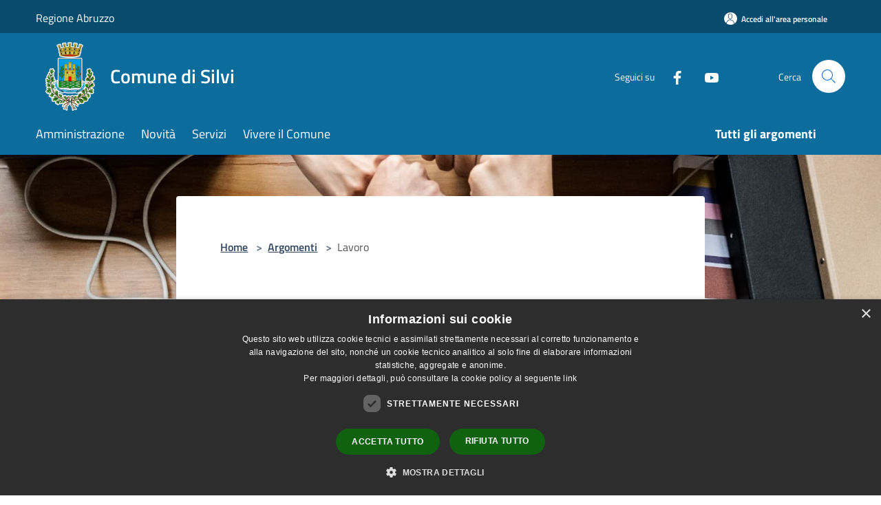

--- FILE ---
content_type: application/javascript
request_url: https://www.comune.silvi.te.it/js/all-agid-home.js?id=98c31f6098758e4cdb1e
body_size: 375944
content:
!function(t,e){"use strict";"object"==typeof module&&"object"==typeof module.exports?module.exports=t.document?e(t,!0):function(t){if(!t.document)throw new Error("jQuery requires a window with a document");return e(t)}:e(t)}("undefined"!=typeof window?window:this,function(t,e){"use strict";var i=[],n=Object.getPrototypeOf,s=i.slice,o=i.flat?function(t){return i.flat.call(t)}:function(t){return i.concat.apply([],t)},r=i.push,a=i.indexOf,l={},h=l.toString,u=l.hasOwnProperty,c=u.toString,d=c.call(Object),p={},f=function(t){return"function"==typeof t&&"number"!=typeof t.nodeType&&"function"!=typeof t.item},g=function(t){return null!=t&&t===t.window},m=t.document,v={type:!0,src:!0,nonce:!0,noModule:!0};function _(t,e,i){var n,s,o=(i=i||m).createElement("script");if(o.text=t,e)for(n in v)(s=e[n]||e.getAttribute&&e.getAttribute(n))&&o.setAttribute(n,s);i.head.appendChild(o).parentNode.removeChild(o)}function b(t){return null==t?t+"":"object"==typeof t||"function"==typeof t?l[h.call(t)]||"object":typeof t}var y="3.7.0",x=/HTML$/i,w=function(t,e){return new w.fn.init(t,e)};function k(t){var e=!!t&&"length"in t&&t.length,i=b(t);return!f(t)&&!g(t)&&("array"===i||0===e||"number"==typeof e&&0<e&&e-1 in t)}function C(t,e){return t.nodeName&&t.nodeName.toLowerCase()===e.toLowerCase()}w.fn=w.prototype={jquery:y,constructor:w,length:0,toArray:function(){return s.call(this)},get:function(t){return null==t?s.call(this):t<0?this[t+this.length]:this[t]},pushStack:function(t){var e=w.merge(this.constructor(),t);return e.prevObject=this,e},each:function(t){return w.each(this,t)},map:function(t){return this.pushStack(w.map(this,function(e,i){return t.call(e,i,e)}))},slice:function(){return this.pushStack(s.apply(this,arguments))},first:function(){return this.eq(0)},last:function(){return this.eq(-1)},even:function(){return this.pushStack(w.grep(this,function(t,e){return(e+1)%2}))},odd:function(){return this.pushStack(w.grep(this,function(t,e){return e%2}))},eq:function(t){var e=this.length,i=+t+(t<0?e:0);return this.pushStack(0<=i&&i<e?[this[i]]:[])},end:function(){return this.prevObject||this.constructor()},push:r,sort:i.sort,splice:i.splice},w.extend=w.fn.extend=function(){var t,e,i,n,s,o,r=arguments[0]||{},a=1,l=arguments.length,h=!1;for("boolean"==typeof r&&(h=r,r=arguments[a]||{},a++),"object"==typeof r||f(r)||(r={}),a===l&&(r=this,a--);a<l;a++)if(null!=(t=arguments[a]))for(e in t)n=t[e],"__proto__"!==e&&r!==n&&(h&&n&&(w.isPlainObject(n)||(s=Array.isArray(n)))?(i=r[e],o=s&&!Array.isArray(i)?[]:s||w.isPlainObject(i)?i:{},s=!1,r[e]=w.extend(h,o,n)):void 0!==n&&(r[e]=n));return r},w.extend({expando:"jQuery"+(y+Math.random()).replace(/\D/g,""),isReady:!0,error:function(t){throw new Error(t)},noop:function(){},isPlainObject:function(t){var e,i;return!(!t||"[object Object]"!==h.call(t)||(e=n(t))&&("function"!=typeof(i=u.call(e,"constructor")&&e.constructor)||c.call(i)!==d))},isEmptyObject:function(t){var e;for(e in t)return!1;return!0},globalEval:function(t,e,i){_(t,{nonce:e&&e.nonce},i)},each:function(t,e){var i,n=0;if(k(t))for(i=t.length;n<i&&!1!==e.call(t[n],n,t[n]);n++);else for(n in t)if(!1===e.call(t[n],n,t[n]))break;return t},text:function(t){var e,i="",n=0,s=t.nodeType;if(s){if(1===s||9===s||11===s)return t.textContent;if(3===s||4===s)return t.nodeValue}else for(;e=t[n++];)i+=w.text(e);return i},makeArray:function(t,e){var i=e||[];return null!=t&&(k(Object(t))?w.merge(i,"string"==typeof t?[t]:t):r.call(i,t)),i},inArray:function(t,e,i){return null==e?-1:a.call(e,t,i)},isXMLDoc:function(t){var e=t&&t.namespaceURI,i=t&&(t.ownerDocument||t).documentElement;return!x.test(e||i&&i.nodeName||"HTML")},merge:function(t,e){for(var i=+e.length,n=0,s=t.length;n<i;n++)t[s++]=e[n];return t.length=s,t},grep:function(t,e,i){for(var n=[],s=0,o=t.length,r=!i;s<o;s++)!e(t[s],s)!==r&&n.push(t[s]);return n},map:function(t,e,i){var n,s,r=0,a=[];if(k(t))for(n=t.length;r<n;r++)null!=(s=e(t[r],r,i))&&a.push(s);else for(r in t)null!=(s=e(t[r],r,i))&&a.push(s);return o(a)},guid:1,support:p}),"function"==typeof Symbol&&(w.fn[Symbol.iterator]=i[Symbol.iterator]),w.each("Boolean Number String Function Array Date RegExp Object Error Symbol".split(" "),function(t,e){l["[object "+e+"]"]=e.toLowerCase()});var D=i.pop,T=i.sort,I=i.splice,S="[\\x20\\t\\r\\n\\f]",P=new RegExp("^"+S+"+|((?:^|[^\\\\])(?:\\\\.)*)"+S+"+$","g");w.contains=function(t,e){var i=e&&e.parentNode;return t===i||!(!i||1!==i.nodeType||!(t.contains?t.contains(i):t.compareDocumentPosition&&16&t.compareDocumentPosition(i)))};var E=/([\0-\x1f\x7f]|^-?\d)|^-$|[^\x80-\uFFFF\w-]/g;function M(t,e){return e?"\0"===t?"�":t.slice(0,-1)+"\\"+t.charCodeAt(t.length-1).toString(16)+" ":"\\"+t}w.escapeSelector=function(t){return(t+"").replace(E,M)};var A=m,O=r;!function(){var e,n,o,r,l,h,c,d,f,g,m=O,v=w.expando,_=0,b=0,y=tt(),x=tt(),k=tt(),E=tt(),M=function(t,e){return t===e&&(l=!0),0},H="checked|selected|async|autofocus|autoplay|controls|defer|disabled|hidden|ismap|loop|multiple|open|readonly|required|scoped",z="(?:\\\\[\\da-fA-F]{1,6}"+S+"?|\\\\[^\\r\\n\\f]|[\\w-]|[^\0-\\x7f])+",N="\\["+S+"*("+z+")(?:"+S+"*([*^$|!~]?=)"+S+"*(?:'((?:\\\\.|[^\\\\'])*)'|\"((?:\\\\.|[^\\\\\"])*)\"|("+z+"))|)"+S+"*\\]",W=":("+z+")(?:\\((('((?:\\\\.|[^\\\\'])*)'|\"((?:\\\\.|[^\\\\\"])*)\")|((?:\\\\.|[^\\\\()[\\]]|"+N+")*)|.*)\\)|)",L=new RegExp(S+"+","g"),R=new RegExp("^"+S+"*,"+S+"*"),j=new RegExp("^"+S+"*([>+~]|"+S+")"+S+"*"),F=new RegExp(S+"|>"),q=new RegExp(W),B=new RegExp("^"+z+"$"),Y={ID:new RegExp("^#("+z+")"),CLASS:new RegExp("^\\.("+z+")"),TAG:new RegExp("^("+z+"|[*])"),ATTR:new RegExp("^"+N),PSEUDO:new RegExp("^"+W),CHILD:new RegExp("^:(only|first|last|nth|nth-last)-(child|of-type)(?:\\("+S+"*(even|odd|(([+-]|)(\\d*)n|)"+S+"*(?:([+-]|)"+S+"*(\\d+)|))"+S+"*\\)|)","i"),bool:new RegExp("^(?:"+H+")$","i"),needsContext:new RegExp("^"+S+"*[>+~]|:(even|odd|eq|gt|lt|nth|first|last)(?:\\("+S+"*((?:-\\d)?\\d*)"+S+"*\\)|)(?=[^-]|$)","i")},$=/^(?:input|select|textarea|button)$/i,U=/^h\d$/i,K=/^(?:#([\w-]+)|(\w+)|\.([\w-]+))$/,V=/[+~]/,X=new RegExp("\\\\[\\da-fA-F]{1,6}"+S+"?|\\\\([^\\r\\n\\f])","g"),G=function(t,e){var i="0x"+t.slice(1)-65536;return e||(i<0?String.fromCharCode(i+65536):String.fromCharCode(i>>10|55296,1023&i|56320))},Q=function(){lt()},J=dt(function(t){return!0===t.disabled&&C(t,"fieldset")},{dir:"parentNode",next:"legend"});try{m.apply(i=s.call(A.childNodes),A.childNodes),i[A.childNodes.length].nodeType}catch(e){m={apply:function(t,e){O.apply(t,s.call(e))},call:function(t){O.apply(t,s.call(arguments,1))}}}function Z(t,e,i,n){var s,o,r,a,l,u,c,g=e&&e.ownerDocument,_=e?e.nodeType:9;if(i=i||[],"string"!=typeof t||!t||1!==_&&9!==_&&11!==_)return i;if(!n&&(lt(e),e=e||h,d)){if(11!==_&&(l=K.exec(t)))if(s=l[1]){if(9===_){if(!(r=e.getElementById(s)))return i;if(r.id===s)return m.call(i,r),i}else if(g&&(r=g.getElementById(s))&&Z.contains(e,r)&&r.id===s)return m.call(i,r),i}else{if(l[2])return m.apply(i,e.getElementsByTagName(t)),i;if((s=l[3])&&e.getElementsByClassName)return m.apply(i,e.getElementsByClassName(s)),i}if(!(E[t+" "]||f&&f.test(t))){if(c=t,g=e,1===_&&(F.test(t)||j.test(t))){for((g=V.test(t)&&at(e.parentNode)||e)==e&&p.scope||((a=e.getAttribute("id"))?a=w.escapeSelector(a):e.setAttribute("id",a=v)),o=(u=ut(t)).length;o--;)u[o]=(a?"#"+a:":scope")+" "+ct(u[o]);c=u.join(",")}try{return m.apply(i,g.querySelectorAll(c)),i}catch(e){E(t,!0)}finally{a===v&&e.removeAttribute("id")}}}return _t(t.replace(P,"$1"),e,i,n)}function tt(){var t=[];return function e(i,s){return t.push(i+" ")>n.cacheLength&&delete e[t.shift()],e[i+" "]=s}}function et(t){return t[v]=!0,t}function it(t){var e=h.createElement("fieldset");try{return!!t(e)}catch(t){return!1}finally{e.parentNode&&e.parentNode.removeChild(e),e=null}}function nt(t){return function(e){return C(e,"input")&&e.type===t}}function st(t){return function(e){return(C(e,"input")||C(e,"button"))&&e.type===t}}function ot(t){return function(e){return"form"in e?e.parentNode&&!1===e.disabled?"label"in e?"label"in e.parentNode?e.parentNode.disabled===t:e.disabled===t:e.isDisabled===t||e.isDisabled!==!t&&J(e)===t:e.disabled===t:"label"in e&&e.disabled===t}}function rt(t){return et(function(e){return e=+e,et(function(i,n){for(var s,o=t([],i.length,e),r=o.length;r--;)i[s=o[r]]&&(i[s]=!(n[s]=i[s]))})})}function at(t){return t&&void 0!==t.getElementsByTagName&&t}function lt(t){var e,i=t?t.ownerDocument||t:A;return i!=h&&9===i.nodeType&&i.documentElement&&(c=(h=i).documentElement,d=!w.isXMLDoc(h),g=c.matches||c.webkitMatchesSelector||c.msMatchesSelector,A!=h&&(e=h.defaultView)&&e.top!==e&&e.addEventListener("unload",Q),p.getById=it(function(t){return c.appendChild(t).id=w.expando,!h.getElementsByName||!h.getElementsByName(w.expando).length}),p.disconnectedMatch=it(function(t){return g.call(t,"*")}),p.scope=it(function(){return h.querySelectorAll(":scope")}),p.cssHas=it(function(){try{return h.querySelector(":has(*,:jqfake)"),!1}catch(t){return!0}}),p.getById?(n.filter.ID=function(t){var e=t.replace(X,G);return function(t){return t.getAttribute("id")===e}},n.find.ID=function(t,e){if(void 0!==e.getElementById&&d){var i=e.getElementById(t);return i?[i]:[]}}):(n.filter.ID=function(t){var e=t.replace(X,G);return function(t){var i=void 0!==t.getAttributeNode&&t.getAttributeNode("id");return i&&i.value===e}},n.find.ID=function(t,e){if(void 0!==e.getElementById&&d){var i,n,s,o=e.getElementById(t);if(o){if((i=o.getAttributeNode("id"))&&i.value===t)return[o];for(s=e.getElementsByName(t),n=0;o=s[n++];)if((i=o.getAttributeNode("id"))&&i.value===t)return[o]}return[]}}),n.find.TAG=function(t,e){return void 0!==e.getElementsByTagName?e.getElementsByTagName(t):e.querySelectorAll(t)},n.find.CLASS=function(t,e){if(void 0!==e.getElementsByClassName&&d)return e.getElementsByClassName(t)},f=[],it(function(t){var e;c.appendChild(t).innerHTML="<a id='"+v+"' href='' disabled='disabled'></a><select id='"+v+"-\r\\' disabled='disabled'><option selected=''></option></select>",t.querySelectorAll("[selected]").length||f.push("\\["+S+"*(?:value|"+H+")"),t.querySelectorAll("[id~="+v+"-]").length||f.push("~="),t.querySelectorAll("a#"+v+"+*").length||f.push(".#.+[+~]"),t.querySelectorAll(":checked").length||f.push(":checked"),(e=h.createElement("input")).setAttribute("type","hidden"),t.appendChild(e).setAttribute("name","D"),c.appendChild(t).disabled=!0,2!==t.querySelectorAll(":disabled").length&&f.push(":enabled",":disabled"),(e=h.createElement("input")).setAttribute("name",""),t.appendChild(e),t.querySelectorAll("[name='']").length||f.push("\\["+S+"*name"+S+"*="+S+"*(?:''|\"\")")}),p.cssHas||f.push(":has"),f=f.length&&new RegExp(f.join("|")),M=function(t,e){if(t===e)return l=!0,0;var i=!t.compareDocumentPosition-!e.compareDocumentPosition;return i||(1&(i=(t.ownerDocument||t)==(e.ownerDocument||e)?t.compareDocumentPosition(e):1)||!p.sortDetached&&e.compareDocumentPosition(t)===i?t===h||t.ownerDocument==A&&Z.contains(A,t)?-1:e===h||e.ownerDocument==A&&Z.contains(A,e)?1:r?a.call(r,t)-a.call(r,e):0:4&i?-1:1)}),h}for(e in Z.matches=function(t,e){return Z(t,null,null,e)},Z.matchesSelector=function(t,e){if(lt(t),d&&!E[e+" "]&&(!f||!f.test(e)))try{var i=g.call(t,e);if(i||p.disconnectedMatch||t.document&&11!==t.document.nodeType)return i}catch(t){E(e,!0)}return 0<Z(e,h,null,[t]).length},Z.contains=function(t,e){return(t.ownerDocument||t)!=h&&lt(t),w.contains(t,e)},Z.attr=function(t,e){(t.ownerDocument||t)!=h&&lt(t);var i=n.attrHandle[e.toLowerCase()],s=i&&u.call(n.attrHandle,e.toLowerCase())?i(t,e,!d):void 0;return void 0!==s?s:t.getAttribute(e)},Z.error=function(t){throw new Error("Syntax error, unrecognized expression: "+t)},w.uniqueSort=function(t){var e,i=[],n=0,o=0;if(l=!p.sortStable,r=!p.sortStable&&s.call(t,0),T.call(t,M),l){for(;e=t[o++];)e===t[o]&&(n=i.push(o));for(;n--;)I.call(t,i[n],1)}return r=null,t},w.fn.uniqueSort=function(){return this.pushStack(w.uniqueSort(s.apply(this)))},(n=w.expr={cacheLength:50,createPseudo:et,match:Y,attrHandle:{},find:{},relative:{">":{dir:"parentNode",first:!0}," ":{dir:"parentNode"},"+":{dir:"previousSibling",first:!0},"~":{dir:"previousSibling"}},preFilter:{ATTR:function(t){return t[1]=t[1].replace(X,G),t[3]=(t[3]||t[4]||t[5]||"").replace(X,G),"~="===t[2]&&(t[3]=" "+t[3]+" "),t.slice(0,4)},CHILD:function(t){return t[1]=t[1].toLowerCase(),"nth"===t[1].slice(0,3)?(t[3]||Z.error(t[0]),t[4]=+(t[4]?t[5]+(t[6]||1):2*("even"===t[3]||"odd"===t[3])),t[5]=+(t[7]+t[8]||"odd"===t[3])):t[3]&&Z.error(t[0]),t},PSEUDO:function(t){var e,i=!t[6]&&t[2];return Y.CHILD.test(t[0])?null:(t[3]?t[2]=t[4]||t[5]||"":i&&q.test(i)&&(e=ut(i,!0))&&(e=i.indexOf(")",i.length-e)-i.length)&&(t[0]=t[0].slice(0,e),t[2]=i.slice(0,e)),t.slice(0,3))}},filter:{TAG:function(t){var e=t.replace(X,G).toLowerCase();return"*"===t?function(){return!0}:function(t){return C(t,e)}},CLASS:function(t){var e=y[t+" "];return e||(e=new RegExp("(^|"+S+")"+t+"("+S+"|$)"))&&y(t,function(t){return e.test("string"==typeof t.className&&t.className||void 0!==t.getAttribute&&t.getAttribute("class")||"")})},ATTR:function(t,e,i){return function(n){var s=Z.attr(n,t);return null==s?"!="===e:!e||(s+="","="===e?s===i:"!="===e?s!==i:"^="===e?i&&0===s.indexOf(i):"*="===e?i&&-1<s.indexOf(i):"$="===e?i&&s.slice(-i.length)===i:"~="===e?-1<(" "+s.replace(L," ")+" ").indexOf(i):"|="===e&&(s===i||s.slice(0,i.length+1)===i+"-"))}},CHILD:function(t,e,i,n,s){var o="nth"!==t.slice(0,3),r="last"!==t.slice(-4),a="of-type"===e;return 1===n&&0===s?function(t){return!!t.parentNode}:function(e,i,l){var h,u,c,d,p,f=o!==r?"nextSibling":"previousSibling",g=e.parentNode,m=a&&e.nodeName.toLowerCase(),b=!l&&!a,y=!1;if(g){if(o){for(;f;){for(c=e;c=c[f];)if(a?C(c,m):1===c.nodeType)return!1;p=f="only"===t&&!p&&"nextSibling"}return!0}if(p=[r?g.firstChild:g.lastChild],r&&b){for(y=(d=(h=(u=g[v]||(g[v]={}))[t]||[])[0]===_&&h[1])&&h[2],c=d&&g.childNodes[d];c=++d&&c&&c[f]||(y=d=0)||p.pop();)if(1===c.nodeType&&++y&&c===e){u[t]=[_,d,y];break}}else if(b&&(y=d=(h=(u=e[v]||(e[v]={}))[t]||[])[0]===_&&h[1]),!1===y)for(;(c=++d&&c&&c[f]||(y=d=0)||p.pop())&&((a?!C(c,m):1!==c.nodeType)||!++y||(b&&((u=c[v]||(c[v]={}))[t]=[_,y]),c!==e)););return(y-=s)===n||y%n==0&&0<=y/n}}},PSEUDO:function(t,e){var i,s=n.pseudos[t]||n.setFilters[t.toLowerCase()]||Z.error("unsupported pseudo: "+t);return s[v]?s(e):1<s.length?(i=[t,t,"",e],n.setFilters.hasOwnProperty(t.toLowerCase())?et(function(t,i){for(var n,o=s(t,e),r=o.length;r--;)t[n=a.call(t,o[r])]=!(i[n]=o[r])}):function(t){return s(t,0,i)}):s}},pseudos:{not:et(function(t){var e=[],i=[],n=vt(t.replace(P,"$1"));return n[v]?et(function(t,e,i,s){for(var o,r=n(t,null,s,[]),a=t.length;a--;)(o=r[a])&&(t[a]=!(e[a]=o))}):function(t,s,o){return e[0]=t,n(e,null,o,i),e[0]=null,!i.pop()}}),has:et(function(t){return function(e){return 0<Z(t,e).length}}),contains:et(function(t){return t=t.replace(X,G),function(e){return-1<(e.textContent||w.text(e)).indexOf(t)}}),lang:et(function(t){return B.test(t||"")||Z.error("unsupported lang: "+t),t=t.replace(X,G).toLowerCase(),function(e){var i;do{if(i=d?e.lang:e.getAttribute("xml:lang")||e.getAttribute("lang"))return(i=i.toLowerCase())===t||0===i.indexOf(t+"-")}while((e=e.parentNode)&&1===e.nodeType);return!1}}),target:function(e){var i=t.location&&t.location.hash;return i&&i.slice(1)===e.id},root:function(t){return t===c},focus:function(t){return t===function(){try{return h.activeElement}catch(t){}}()&&h.hasFocus()&&!!(t.type||t.href||~t.tabIndex)},enabled:ot(!1),disabled:ot(!0),checked:function(t){return C(t,"input")&&!!t.checked||C(t,"option")&&!!t.selected},selected:function(t){return t.parentNode&&t.parentNode.selectedIndex,!0===t.selected},empty:function(t){for(t=t.firstChild;t;t=t.nextSibling)if(t.nodeType<6)return!1;return!0},parent:function(t){return!n.pseudos.empty(t)},header:function(t){return U.test(t.nodeName)},input:function(t){return $.test(t.nodeName)},button:function(t){return C(t,"input")&&"button"===t.type||C(t,"button")},text:function(t){var e;return C(t,"input")&&"text"===t.type&&(null==(e=t.getAttribute("type"))||"text"===e.toLowerCase())},first:rt(function(){return[0]}),last:rt(function(t,e){return[e-1]}),eq:rt(function(t,e,i){return[i<0?i+e:i]}),even:rt(function(t,e){for(var i=0;i<e;i+=2)t.push(i);return t}),odd:rt(function(t,e){for(var i=1;i<e;i+=2)t.push(i);return t}),lt:rt(function(t,e,i){var n;for(n=i<0?i+e:e<i?e:i;0<=--n;)t.push(n);return t}),gt:rt(function(t,e,i){for(var n=i<0?i+e:i;++n<e;)t.push(n);return t})}}).pseudos.nth=n.pseudos.eq,{radio:!0,checkbox:!0,file:!0,password:!0,image:!0})n.pseudos[e]=nt(e);for(e in{submit:!0,reset:!0})n.pseudos[e]=st(e);function ht(){}function ut(t,e){var i,s,o,r,a,l,h,u=x[t+" "];if(u)return e?0:u.slice(0);for(a=t,l=[],h=n.preFilter;a;){for(r in i&&!(s=R.exec(a))||(s&&(a=a.slice(s[0].length)||a),l.push(o=[])),i=!1,(s=j.exec(a))&&(i=s.shift(),o.push({value:i,type:s[0].replace(P," ")}),a=a.slice(i.length)),n.filter)!(s=Y[r].exec(a))||h[r]&&!(s=h[r](s))||(i=s.shift(),o.push({value:i,type:r,matches:s}),a=a.slice(i.length));if(!i)break}return e?a.length:a?Z.error(t):x(t,l).slice(0)}function ct(t){for(var e=0,i=t.length,n="";e<i;e++)n+=t[e].value;return n}function dt(t,e,i){var n=e.dir,s=e.next,o=s||n,r=i&&"parentNode"===o,a=b++;return e.first?function(e,i,s){for(;e=e[n];)if(1===e.nodeType||r)return t(e,i,s);return!1}:function(e,i,l){var h,u,c=[_,a];if(l){for(;e=e[n];)if((1===e.nodeType||r)&&t(e,i,l))return!0}else for(;e=e[n];)if(1===e.nodeType||r)if(u=e[v]||(e[v]={}),s&&C(e,s))e=e[n]||e;else{if((h=u[o])&&h[0]===_&&h[1]===a)return c[2]=h[2];if((u[o]=c)[2]=t(e,i,l))return!0}return!1}}function pt(t){return 1<t.length?function(e,i,n){for(var s=t.length;s--;)if(!t[s](e,i,n))return!1;return!0}:t[0]}function ft(t,e,i,n,s){for(var o,r=[],a=0,l=t.length,h=null!=e;a<l;a++)(o=t[a])&&(i&&!i(o,n,s)||(r.push(o),h&&e.push(a)));return r}function gt(t,e,i,n,s,o){return n&&!n[v]&&(n=gt(n)),s&&!s[v]&&(s=gt(s,o)),et(function(o,r,l,h){var u,c,d,p,f=[],g=[],v=r.length,_=o||function(t,e,i){for(var n=0,s=e.length;n<s;n++)Z(t,e[n],i);return i}(e||"*",l.nodeType?[l]:l,[]),b=!t||!o&&e?_:ft(_,f,t,l,h);if(i?i(b,p=s||(o?t:v||n)?[]:r,l,h):p=b,n)for(u=ft(p,g),n(u,[],l,h),c=u.length;c--;)(d=u[c])&&(p[g[c]]=!(b[g[c]]=d));if(o){if(s||t){if(s){for(u=[],c=p.length;c--;)(d=p[c])&&u.push(b[c]=d);s(null,p=[],u,h)}for(c=p.length;c--;)(d=p[c])&&-1<(u=s?a.call(o,d):f[c])&&(o[u]=!(r[u]=d))}}else p=ft(p===r?p.splice(v,p.length):p),s?s(null,r,p,h):m.apply(r,p)})}function mt(t){for(var e,i,s,r=t.length,l=n.relative[t[0].type],h=l||n.relative[" "],u=l?1:0,c=dt(function(t){return t===e},h,!0),d=dt(function(t){return-1<a.call(e,t)},h,!0),p=[function(t,i,n){var s=!l&&(n||i!=o)||((e=i).nodeType?c(t,i,n):d(t,i,n));return e=null,s}];u<r;u++)if(i=n.relative[t[u].type])p=[dt(pt(p),i)];else{if((i=n.filter[t[u].type].apply(null,t[u].matches))[v]){for(s=++u;s<r&&!n.relative[t[s].type];s++);return gt(1<u&&pt(p),1<u&&ct(t.slice(0,u-1).concat({value:" "===t[u-2].type?"*":""})).replace(P,"$1"),i,u<s&&mt(t.slice(u,s)),s<r&&mt(t=t.slice(s)),s<r&&ct(t))}p.push(i)}return pt(p)}function vt(t,e){var i,s,r,a,l,u,c=[],p=[],f=k[t+" "];if(!f){for(e||(e=ut(t)),i=e.length;i--;)(f=mt(e[i]))[v]?c.push(f):p.push(f);(f=k(t,(s=p,a=0<(r=c).length,l=0<s.length,u=function(t,e,i,u,c){var p,f,g,v=0,b="0",y=t&&[],x=[],k=o,C=t||l&&n.find.TAG("*",c),T=_+=null==k?1:Math.random()||.1,I=C.length;for(c&&(o=e==h||e||c);b!==I&&null!=(p=C[b]);b++){if(l&&p){for(f=0,e||p.ownerDocument==h||(lt(p),i=!d);g=s[f++];)if(g(p,e||h,i)){m.call(u,p);break}c&&(_=T)}a&&((p=!g&&p)&&v--,t&&y.push(p))}if(v+=b,a&&b!==v){for(f=0;g=r[f++];)g(y,x,e,i);if(t){if(0<v)for(;b--;)y[b]||x[b]||(x[b]=D.call(u));x=ft(x)}m.apply(u,x),c&&!t&&0<x.length&&1<v+r.length&&w.uniqueSort(u)}return c&&(_=T,o=k),y},a?et(u):u))).selector=t}return f}function _t(t,e,i,s){var o,r,a,l,h,u="function"==typeof t&&t,c=!s&&ut(t=u.selector||t);if(i=i||[],1===c.length){if(2<(r=c[0]=c[0].slice(0)).length&&"ID"===(a=r[0]).type&&9===e.nodeType&&d&&n.relative[r[1].type]){if(!(e=(n.find.ID(a.matches[0].replace(X,G),e)||[])[0]))return i;u&&(e=e.parentNode),t=t.slice(r.shift().value.length)}for(o=Y.needsContext.test(t)?0:r.length;o--&&(a=r[o],!n.relative[l=a.type]);)if((h=n.find[l])&&(s=h(a.matches[0].replace(X,G),V.test(r[0].type)&&at(e.parentNode)||e))){if(r.splice(o,1),!(t=s.length&&ct(r)))return m.apply(i,s),i;break}}return(u||vt(t,c))(s,e,!d,i,!e||V.test(t)&&at(e.parentNode)||e),i}ht.prototype=n.filters=n.pseudos,n.setFilters=new ht,p.sortStable=v.split("").sort(M).join("")===v,lt(),p.sortDetached=it(function(t){return 1&t.compareDocumentPosition(h.createElement("fieldset"))}),w.find=Z,w.expr[":"]=w.expr.pseudos,w.unique=w.uniqueSort,Z.compile=vt,Z.select=_t,Z.setDocument=lt,Z.escape=w.escapeSelector,Z.getText=w.text,Z.isXML=w.isXMLDoc,Z.selectors=w.expr,Z.support=w.support,Z.uniqueSort=w.uniqueSort}();var H=function(t,e,i){for(var n=[],s=void 0!==i;(t=t[e])&&9!==t.nodeType;)if(1===t.nodeType){if(s&&w(t).is(i))break;n.push(t)}return n},z=function(t,e){for(var i=[];t;t=t.nextSibling)1===t.nodeType&&t!==e&&i.push(t);return i},N=w.expr.match.needsContext,W=/^<([a-z][^\/\0>:\x20\t\r\n\f]*)[\x20\t\r\n\f]*\/?>(?:<\/\1>|)$/i;function L(t,e,i){return f(e)?w.grep(t,function(t,n){return!!e.call(t,n,t)!==i}):e.nodeType?w.grep(t,function(t){return t===e!==i}):"string"!=typeof e?w.grep(t,function(t){return-1<a.call(e,t)!==i}):w.filter(e,t,i)}w.filter=function(t,e,i){var n=e[0];return i&&(t=":not("+t+")"),1===e.length&&1===n.nodeType?w.find.matchesSelector(n,t)?[n]:[]:w.find.matches(t,w.grep(e,function(t){return 1===t.nodeType}))},w.fn.extend({find:function(t){var e,i,n=this.length,s=this;if("string"!=typeof t)return this.pushStack(w(t).filter(function(){for(e=0;e<n;e++)if(w.contains(s[e],this))return!0}));for(i=this.pushStack([]),e=0;e<n;e++)w.find(t,s[e],i);return 1<n?w.uniqueSort(i):i},filter:function(t){return this.pushStack(L(this,t||[],!1))},not:function(t){return this.pushStack(L(this,t||[],!0))},is:function(t){return!!L(this,"string"==typeof t&&N.test(t)?w(t):t||[],!1).length}});var R,j=/^(?:\s*(<[\w\W]+>)[^>]*|#([\w-]+))$/;(w.fn.init=function(t,e,i){var n,s;if(!t)return this;if(i=i||R,"string"==typeof t){if(!(n="<"===t[0]&&">"===t[t.length-1]&&3<=t.length?[null,t,null]:j.exec(t))||!n[1]&&e)return!e||e.jquery?(e||i).find(t):this.constructor(e).find(t);if(n[1]){if(e=e instanceof w?e[0]:e,w.merge(this,w.parseHTML(n[1],e&&e.nodeType?e.ownerDocument||e:m,!0)),W.test(n[1])&&w.isPlainObject(e))for(n in e)f(this[n])?this[n](e[n]):this.attr(n,e[n]);return this}return(s=m.getElementById(n[2]))&&(this[0]=s,this.length=1),this}return t.nodeType?(this[0]=t,this.length=1,this):f(t)?void 0!==i.ready?i.ready(t):t(w):w.makeArray(t,this)}).prototype=w.fn,R=w(m);var F=/^(?:parents|prev(?:Until|All))/,q={children:!0,contents:!0,next:!0,prev:!0};function B(t,e){for(;(t=t[e])&&1!==t.nodeType;);return t}w.fn.extend({has:function(t){var e=w(t,this),i=e.length;return this.filter(function(){for(var t=0;t<i;t++)if(w.contains(this,e[t]))return!0})},closest:function(t,e){var i,n=0,s=this.length,o=[],r="string"!=typeof t&&w(t);if(!N.test(t))for(;n<s;n++)for(i=this[n];i&&i!==e;i=i.parentNode)if(i.nodeType<11&&(r?-1<r.index(i):1===i.nodeType&&w.find.matchesSelector(i,t))){o.push(i);break}return this.pushStack(1<o.length?w.uniqueSort(o):o)},index:function(t){return t?"string"==typeof t?a.call(w(t),this[0]):a.call(this,t.jquery?t[0]:t):this[0]&&this[0].parentNode?this.first().prevAll().length:-1},add:function(t,e){return this.pushStack(w.uniqueSort(w.merge(this.get(),w(t,e))))},addBack:function(t){return this.add(null==t?this.prevObject:this.prevObject.filter(t))}}),w.each({parent:function(t){var e=t.parentNode;return e&&11!==e.nodeType?e:null},parents:function(t){return H(t,"parentNode")},parentsUntil:function(t,e,i){return H(t,"parentNode",i)},next:function(t){return B(t,"nextSibling")},prev:function(t){return B(t,"previousSibling")},nextAll:function(t){return H(t,"nextSibling")},prevAll:function(t){return H(t,"previousSibling")},nextUntil:function(t,e,i){return H(t,"nextSibling",i)},prevUntil:function(t,e,i){return H(t,"previousSibling",i)},siblings:function(t){return z((t.parentNode||{}).firstChild,t)},children:function(t){return z(t.firstChild)},contents:function(t){return null!=t.contentDocument&&n(t.contentDocument)?t.contentDocument:(C(t,"template")&&(t=t.content||t),w.merge([],t.childNodes))}},function(t,e){w.fn[t]=function(i,n){var s=w.map(this,e,i);return"Until"!==t.slice(-5)&&(n=i),n&&"string"==typeof n&&(s=w.filter(n,s)),1<this.length&&(q[t]||w.uniqueSort(s),F.test(t)&&s.reverse()),this.pushStack(s)}});var Y=/[^\x20\t\r\n\f]+/g;function $(t){return t}function U(t){throw t}function K(t,e,i,n){var s;try{t&&f(s=t.promise)?s.call(t).done(e).fail(i):t&&f(s=t.then)?s.call(t,e,i):e.apply(void 0,[t].slice(n))}catch(t){i.apply(void 0,[t])}}w.Callbacks=function(t){var e,i;t="string"==typeof t?(e=t,i={},w.each(e.match(Y)||[],function(t,e){i[e]=!0}),i):w.extend({},t);var n,s,o,r,a=[],l=[],h=-1,u=function(){for(r=r||t.once,o=n=!0;l.length;h=-1)for(s=l.shift();++h<a.length;)!1===a[h].apply(s[0],s[1])&&t.stopOnFalse&&(h=a.length,s=!1);t.memory||(s=!1),n=!1,r&&(a=s?[]:"")},c={add:function(){return a&&(s&&!n&&(h=a.length-1,l.push(s)),function e(i){w.each(i,function(i,n){f(n)?t.unique&&c.has(n)||a.push(n):n&&n.length&&"string"!==b(n)&&e(n)})}(arguments),s&&!n&&u()),this},remove:function(){return w.each(arguments,function(t,e){for(var i;-1<(i=w.inArray(e,a,i));)a.splice(i,1),i<=h&&h--}),this},has:function(t){return t?-1<w.inArray(t,a):0<a.length},empty:function(){return a&&(a=[]),this},disable:function(){return r=l=[],a=s="",this},disabled:function(){return!a},lock:function(){return r=l=[],s||n||(a=s=""),this},locked:function(){return!!r},fireWith:function(t,e){return r||(e=[t,(e=e||[]).slice?e.slice():e],l.push(e),n||u()),this},fire:function(){return c.fireWith(this,arguments),this},fired:function(){return!!o}};return c},w.extend({Deferred:function(e){var i=[["notify","progress",w.Callbacks("memory"),w.Callbacks("memory"),2],["resolve","done",w.Callbacks("once memory"),w.Callbacks("once memory"),0,"resolved"],["reject","fail",w.Callbacks("once memory"),w.Callbacks("once memory"),1,"rejected"]],n="pending",s={state:function(){return n},always:function(){return o.done(arguments).fail(arguments),this},catch:function(t){return s.then(null,t)},pipe:function(){var t=arguments;return w.Deferred(function(e){w.each(i,function(i,n){var s=f(t[n[4]])&&t[n[4]];o[n[1]](function(){var t=s&&s.apply(this,arguments);t&&f(t.promise)?t.promise().progress(e.notify).done(e.resolve).fail(e.reject):e[n[0]+"With"](this,s?[t]:arguments)})}),t=null}).promise()},then:function(e,n,s){var o=0;function r(e,i,n,s){return function(){var a=this,l=arguments,h=function(){var t,h;if(!(e<o)){if((t=n.apply(a,l))===i.promise())throw new TypeError("Thenable self-resolution");h=t&&("object"==typeof t||"function"==typeof t)&&t.then,f(h)?s?h.call(t,r(o,i,$,s),r(o,i,U,s)):(o++,h.call(t,r(o,i,$,s),r(o,i,U,s),r(o,i,$,i.notifyWith))):(n!==$&&(a=void 0,l=[t]),(s||i.resolveWith)(a,l))}},u=s?h:function(){try{h()}catch(t){w.Deferred.exceptionHook&&w.Deferred.exceptionHook(t,u.error),o<=e+1&&(n!==U&&(a=void 0,l=[t]),i.rejectWith(a,l))}};e?u():(w.Deferred.getErrorHook?u.error=w.Deferred.getErrorHook():w.Deferred.getStackHook&&(u.error=w.Deferred.getStackHook()),t.setTimeout(u))}}return w.Deferred(function(t){i[0][3].add(r(0,t,f(s)?s:$,t.notifyWith)),i[1][3].add(r(0,t,f(e)?e:$)),i[2][3].add(r(0,t,f(n)?n:U))}).promise()},promise:function(t){return null!=t?w.extend(t,s):s}},o={};return w.each(i,function(t,e){var r=e[2],a=e[5];s[e[1]]=r.add,a&&r.add(function(){n=a},i[3-t][2].disable,i[3-t][3].disable,i[0][2].lock,i[0][3].lock),r.add(e[3].fire),o[e[0]]=function(){return o[e[0]+"With"](this===o?void 0:this,arguments),this},o[e[0]+"With"]=r.fireWith}),s.promise(o),e&&e.call(o,o),o},when:function(t){var e=arguments.length,i=e,n=Array(i),o=s.call(arguments),r=w.Deferred(),a=function(t){return function(i){n[t]=this,o[t]=1<arguments.length?s.call(arguments):i,--e||r.resolveWith(n,o)}};if(e<=1&&(K(t,r.done(a(i)).resolve,r.reject,!e),"pending"===r.state()||f(o[i]&&o[i].then)))return r.then();for(;i--;)K(o[i],a(i),r.reject);return r.promise()}});var V=/^(Eval|Internal|Range|Reference|Syntax|Type|URI)Error$/;w.Deferred.exceptionHook=function(e,i){t.console&&t.console.warn&&e&&V.test(e.name)&&t.console.warn("jQuery.Deferred exception: "+e.message,e.stack,i)},w.readyException=function(e){t.setTimeout(function(){throw e})};var X=w.Deferred();function G(){m.removeEventListener("DOMContentLoaded",G),t.removeEventListener("load",G),w.ready()}w.fn.ready=function(t){return X.then(t).catch(function(t){w.readyException(t)}),this},w.extend({isReady:!1,readyWait:1,ready:function(t){(!0===t?--w.readyWait:w.isReady)||(w.isReady=!0)!==t&&0<--w.readyWait||X.resolveWith(m,[w])}}),w.ready.then=X.then,"complete"===m.readyState||"loading"!==m.readyState&&!m.documentElement.doScroll?t.setTimeout(w.ready):(m.addEventListener("DOMContentLoaded",G),t.addEventListener("load",G));var Q=function(t,e,i,n,s,o,r){var a=0,l=t.length,h=null==i;if("object"===b(i))for(a in s=!0,i)Q(t,e,a,i[a],!0,o,r);else if(void 0!==n&&(s=!0,f(n)||(r=!0),h&&(r?(e.call(t,n),e=null):(h=e,e=function(t,e,i){return h.call(w(t),i)})),e))for(;a<l;a++)e(t[a],i,r?n:n.call(t[a],a,e(t[a],i)));return s?t:h?e.call(t):l?e(t[0],i):o},J=/^-ms-/,Z=/-([a-z])/g;function tt(t,e){return e.toUpperCase()}function et(t){return t.replace(J,"ms-").replace(Z,tt)}var it=function(t){return 1===t.nodeType||9===t.nodeType||!+t.nodeType};function nt(){this.expando=w.expando+nt.uid++}nt.uid=1,nt.prototype={cache:function(t){var e=t[this.expando];return e||(e={},it(t)&&(t.nodeType?t[this.expando]=e:Object.defineProperty(t,this.expando,{value:e,configurable:!0}))),e},set:function(t,e,i){var n,s=this.cache(t);if("string"==typeof e)s[et(e)]=i;else for(n in e)s[et(n)]=e[n];return s},get:function(t,e){return void 0===e?this.cache(t):t[this.expando]&&t[this.expando][et(e)]},access:function(t,e,i){return void 0===e||e&&"string"==typeof e&&void 0===i?this.get(t,e):(this.set(t,e,i),void 0!==i?i:e)},remove:function(t,e){var i,n=t[this.expando];if(void 0!==n){if(void 0!==e){i=(e=Array.isArray(e)?e.map(et):(e=et(e))in n?[e]:e.match(Y)||[]).length;for(;i--;)delete n[e[i]]}(void 0===e||w.isEmptyObject(n))&&(t.nodeType?t[this.expando]=void 0:delete t[this.expando])}},hasData:function(t){var e=t[this.expando];return void 0!==e&&!w.isEmptyObject(e)}};var st=new nt,ot=new nt,rt=/^(?:\{[\w\W]*\}|\[[\w\W]*\])$/,at=/[A-Z]/g;function lt(t,e,i){var n,s;if(void 0===i&&1===t.nodeType)if(n="data-"+e.replace(at,"-$&").toLowerCase(),"string"==typeof(i=t.getAttribute(n))){try{i="true"===(s=i)||"false"!==s&&("null"===s?null:s===+s+""?+s:rt.test(s)?JSON.parse(s):s)}catch(t){}ot.set(t,e,i)}else i=void 0;return i}w.extend({hasData:function(t){return ot.hasData(t)||st.hasData(t)},data:function(t,e,i){return ot.access(t,e,i)},removeData:function(t,e){ot.remove(t,e)},_data:function(t,e,i){return st.access(t,e,i)},_removeData:function(t,e){st.remove(t,e)}}),w.fn.extend({data:function(t,e){var i,n,s,o=this[0],r=o&&o.attributes;if(void 0===t){if(this.length&&(s=ot.get(o),1===o.nodeType&&!st.get(o,"hasDataAttrs"))){for(i=r.length;i--;)r[i]&&0===(n=r[i].name).indexOf("data-")&&(n=et(n.slice(5)),lt(o,n,s[n]));st.set(o,"hasDataAttrs",!0)}return s}return"object"==typeof t?this.each(function(){ot.set(this,t)}):Q(this,function(e){var i;if(o&&void 0===e)return void 0!==(i=ot.get(o,t))?i:void 0!==(i=lt(o,t))?i:void 0;this.each(function(){ot.set(this,t,e)})},null,e,1<arguments.length,null,!0)},removeData:function(t){return this.each(function(){ot.remove(this,t)})}}),w.extend({queue:function(t,e,i){var n;if(t)return e=(e||"fx")+"queue",n=st.get(t,e),i&&(!n||Array.isArray(i)?n=st.access(t,e,w.makeArray(i)):n.push(i)),n||[]},dequeue:function(t,e){e=e||"fx";var i=w.queue(t,e),n=i.length,s=i.shift(),o=w._queueHooks(t,e);"inprogress"===s&&(s=i.shift(),n--),s&&("fx"===e&&i.unshift("inprogress"),delete o.stop,s.call(t,function(){w.dequeue(t,e)},o)),!n&&o&&o.empty.fire()},_queueHooks:function(t,e){var i=e+"queueHooks";return st.get(t,i)||st.access(t,i,{empty:w.Callbacks("once memory").add(function(){st.remove(t,[e+"queue",i])})})}}),w.fn.extend({queue:function(t,e){var i=2;return"string"!=typeof t&&(e=t,t="fx",i--),arguments.length<i?w.queue(this[0],t):void 0===e?this:this.each(function(){var i=w.queue(this,t,e);w._queueHooks(this,t),"fx"===t&&"inprogress"!==i[0]&&w.dequeue(this,t)})},dequeue:function(t){return this.each(function(){w.dequeue(this,t)})},clearQueue:function(t){return this.queue(t||"fx",[])},promise:function(t,e){var i,n=1,s=w.Deferred(),o=this,r=this.length,a=function(){--n||s.resolveWith(o,[o])};for("string"!=typeof t&&(e=t,t=void 0),t=t||"fx";r--;)(i=st.get(o[r],t+"queueHooks"))&&i.empty&&(n++,i.empty.add(a));return a(),s.promise(e)}});var ht=/[+-]?(?:\d*\.|)\d+(?:[eE][+-]?\d+|)/.source,ut=new RegExp("^(?:([+-])=|)("+ht+")([a-z%]*)$","i"),ct=["Top","Right","Bottom","Left"],dt=m.documentElement,pt=function(t){return w.contains(t.ownerDocument,t)},ft={composed:!0};dt.getRootNode&&(pt=function(t){return w.contains(t.ownerDocument,t)||t.getRootNode(ft)===t.ownerDocument});var gt=function(t,e){return"none"===(t=e||t).style.display||""===t.style.display&&pt(t)&&"none"===w.css(t,"display")};function mt(t,e,i,n){var s,o,r=20,a=n?function(){return n.cur()}:function(){return w.css(t,e,"")},l=a(),h=i&&i[3]||(w.cssNumber[e]?"":"px"),u=t.nodeType&&(w.cssNumber[e]||"px"!==h&&+l)&&ut.exec(w.css(t,e));if(u&&u[3]!==h){for(l/=2,h=h||u[3],u=+l||1;r--;)w.style(t,e,u+h),(1-o)*(1-(o=a()/l||.5))<=0&&(r=0),u/=o;u*=2,w.style(t,e,u+h),i=i||[]}return i&&(u=+u||+l||0,s=i[1]?u+(i[1]+1)*i[2]:+i[2],n&&(n.unit=h,n.start=u,n.end=s)),s}var vt={};function _t(t,e){for(var i,n,s,o,r,a,l,h=[],u=0,c=t.length;u<c;u++)(n=t[u]).style&&(i=n.style.display,e?("none"===i&&(h[u]=st.get(n,"display")||null,h[u]||(n.style.display="")),""===n.style.display&&gt(n)&&(h[u]=(l=r=o=void 0,r=(s=n).ownerDocument,a=s.nodeName,(l=vt[a])||(o=r.body.appendChild(r.createElement(a)),l=w.css(o,"display"),o.parentNode.removeChild(o),"none"===l&&(l="block"),vt[a]=l)))):"none"!==i&&(h[u]="none",st.set(n,"display",i)));for(u=0;u<c;u++)null!=h[u]&&(t[u].style.display=h[u]);return t}w.fn.extend({show:function(){return _t(this,!0)},hide:function(){return _t(this)},toggle:function(t){return"boolean"==typeof t?t?this.show():this.hide():this.each(function(){gt(this)?w(this).show():w(this).hide()})}});var bt,yt,xt=/^(?:checkbox|radio)$/i,wt=/<([a-z][^\/\0>\x20\t\r\n\f]*)/i,kt=/^$|^module$|\/(?:java|ecma)script/i;bt=m.createDocumentFragment().appendChild(m.createElement("div")),(yt=m.createElement("input")).setAttribute("type","radio"),yt.setAttribute("checked","checked"),yt.setAttribute("name","t"),bt.appendChild(yt),p.checkClone=bt.cloneNode(!0).cloneNode(!0).lastChild.checked,bt.innerHTML="<textarea>x</textarea>",p.noCloneChecked=!!bt.cloneNode(!0).lastChild.defaultValue,bt.innerHTML="<option></option>",p.option=!!bt.lastChild;var Ct={thead:[1,"<table>","</table>"],col:[2,"<table><colgroup>","</colgroup></table>"],tr:[2,"<table><tbody>","</tbody></table>"],td:[3,"<table><tbody><tr>","</tr></tbody></table>"],_default:[0,"",""]};function Dt(t,e){var i;return i=void 0!==t.getElementsByTagName?t.getElementsByTagName(e||"*"):void 0!==t.querySelectorAll?t.querySelectorAll(e||"*"):[],void 0===e||e&&C(t,e)?w.merge([t],i):i}function Tt(t,e){for(var i=0,n=t.length;i<n;i++)st.set(t[i],"globalEval",!e||st.get(e[i],"globalEval"))}Ct.tbody=Ct.tfoot=Ct.colgroup=Ct.caption=Ct.thead,Ct.th=Ct.td,p.option||(Ct.optgroup=Ct.option=[1,"<select multiple='multiple'>","</select>"]);var It=/<|&#?\w+;/;function St(t,e,i,n,s){for(var o,r,a,l,h,u,c=e.createDocumentFragment(),d=[],p=0,f=t.length;p<f;p++)if((o=t[p])||0===o)if("object"===b(o))w.merge(d,o.nodeType?[o]:o);else if(It.test(o)){for(r=r||c.appendChild(e.createElement("div")),a=(wt.exec(o)||["",""])[1].toLowerCase(),l=Ct[a]||Ct._default,r.innerHTML=l[1]+w.htmlPrefilter(o)+l[2],u=l[0];u--;)r=r.lastChild;w.merge(d,r.childNodes),(r=c.firstChild).textContent=""}else d.push(e.createTextNode(o));for(c.textContent="",p=0;o=d[p++];)if(n&&-1<w.inArray(o,n))s&&s.push(o);else if(h=pt(o),r=Dt(c.appendChild(o),"script"),h&&Tt(r),i)for(u=0;o=r[u++];)kt.test(o.type||"")&&i.push(o);return c}var Pt=/^([^.]*)(?:\.(.+)|)/;function Et(){return!0}function Mt(){return!1}function At(t,e,i,n,s,o){var r,a;if("object"==typeof e){for(a in"string"!=typeof i&&(n=n||i,i=void 0),e)At(t,a,i,n,e[a],o);return t}if(null==n&&null==s?(s=i,n=i=void 0):null==s&&("string"==typeof i?(s=n,n=void 0):(s=n,n=i,i=void 0)),!1===s)s=Mt;else if(!s)return t;return 1===o&&(r=s,(s=function(t){return w().off(t),r.apply(this,arguments)}).guid=r.guid||(r.guid=w.guid++)),t.each(function(){w.event.add(this,e,s,n,i)})}function Ot(t,e,i){i?(st.set(t,e,!1),w.event.add(t,e,{namespace:!1,handler:function(t){var i,n=st.get(this,e);if(1&t.isTrigger&&this[e]){if(n)(w.event.special[e]||{}).delegateType&&t.stopPropagation();else if(n=s.call(arguments),st.set(this,e,n),this[e](),i=st.get(this,e),st.set(this,e,!1),n!==i)return t.stopImmediatePropagation(),t.preventDefault(),i}else n&&(st.set(this,e,w.event.trigger(n[0],n.slice(1),this)),t.stopPropagation(),t.isImmediatePropagationStopped=Et)}})):void 0===st.get(t,e)&&w.event.add(t,e,Et)}w.event={global:{},add:function(t,e,i,n,s){var o,r,a,l,h,u,c,d,p,f,g,m=st.get(t);if(it(t))for(i.handler&&(i=(o=i).handler,s=o.selector),s&&w.find.matchesSelector(dt,s),i.guid||(i.guid=w.guid++),(l=m.events)||(l=m.events=Object.create(null)),(r=m.handle)||(r=m.handle=function(e){return void 0!==w&&w.event.triggered!==e.type?w.event.dispatch.apply(t,arguments):void 0}),h=(e=(e||"").match(Y)||[""]).length;h--;)p=g=(a=Pt.exec(e[h])||[])[1],f=(a[2]||"").split(".").sort(),p&&(c=w.event.special[p]||{},p=(s?c.delegateType:c.bindType)||p,c=w.event.special[p]||{},u=w.extend({type:p,origType:g,data:n,handler:i,guid:i.guid,selector:s,needsContext:s&&w.expr.match.needsContext.test(s),namespace:f.join(".")},o),(d=l[p])||((d=l[p]=[]).delegateCount=0,c.setup&&!1!==c.setup.call(t,n,f,r)||t.addEventListener&&t.addEventListener(p,r)),c.add&&(c.add.call(t,u),u.handler.guid||(u.handler.guid=i.guid)),s?d.splice(d.delegateCount++,0,u):d.push(u),w.event.global[p]=!0)},remove:function(t,e,i,n,s){var o,r,a,l,h,u,c,d,p,f,g,m=st.hasData(t)&&st.get(t);if(m&&(l=m.events)){for(h=(e=(e||"").match(Y)||[""]).length;h--;)if(p=g=(a=Pt.exec(e[h])||[])[1],f=(a[2]||"").split(".").sort(),p){for(c=w.event.special[p]||{},d=l[p=(n?c.delegateType:c.bindType)||p]||[],a=a[2]&&new RegExp("(^|\\.)"+f.join("\\.(?:.*\\.|)")+"(\\.|$)"),r=o=d.length;o--;)u=d[o],!s&&g!==u.origType||i&&i.guid!==u.guid||a&&!a.test(u.namespace)||n&&n!==u.selector&&("**"!==n||!u.selector)||(d.splice(o,1),u.selector&&d.delegateCount--,c.remove&&c.remove.call(t,u));r&&!d.length&&(c.teardown&&!1!==c.teardown.call(t,f,m.handle)||w.removeEvent(t,p,m.handle),delete l[p])}else for(p in l)w.event.remove(t,p+e[h],i,n,!0);w.isEmptyObject(l)&&st.remove(t,"handle events")}},dispatch:function(t){var e,i,n,s,o,r,a=new Array(arguments.length),l=w.event.fix(t),h=(st.get(this,"events")||Object.create(null))[l.type]||[],u=w.event.special[l.type]||{};for(a[0]=l,e=1;e<arguments.length;e++)a[e]=arguments[e];if(l.delegateTarget=this,!u.preDispatch||!1!==u.preDispatch.call(this,l)){for(r=w.event.handlers.call(this,l,h),e=0;(s=r[e++])&&!l.isPropagationStopped();)for(l.currentTarget=s.elem,i=0;(o=s.handlers[i++])&&!l.isImmediatePropagationStopped();)l.rnamespace&&!1!==o.namespace&&!l.rnamespace.test(o.namespace)||(l.handleObj=o,l.data=o.data,void 0!==(n=((w.event.special[o.origType]||{}).handle||o.handler).apply(s.elem,a))&&!1===(l.result=n)&&(l.preventDefault(),l.stopPropagation()));return u.postDispatch&&u.postDispatch.call(this,l),l.result}},handlers:function(t,e){var i,n,s,o,r,a=[],l=e.delegateCount,h=t.target;if(l&&h.nodeType&&!("click"===t.type&&1<=t.button))for(;h!==this;h=h.parentNode||this)if(1===h.nodeType&&("click"!==t.type||!0!==h.disabled)){for(o=[],r={},i=0;i<l;i++)void 0===r[s=(n=e[i]).selector+" "]&&(r[s]=n.needsContext?-1<w(s,this).index(h):w.find(s,this,null,[h]).length),r[s]&&o.push(n);o.length&&a.push({elem:h,handlers:o})}return h=this,l<e.length&&a.push({elem:h,handlers:e.slice(l)}),a},addProp:function(t,e){Object.defineProperty(w.Event.prototype,t,{enumerable:!0,configurable:!0,get:f(e)?function(){if(this.originalEvent)return e(this.originalEvent)}:function(){if(this.originalEvent)return this.originalEvent[t]},set:function(e){Object.defineProperty(this,t,{enumerable:!0,configurable:!0,writable:!0,value:e})}})},fix:function(t){return t[w.expando]?t:new w.Event(t)},special:{load:{noBubble:!0},click:{setup:function(t){var e=this||t;return xt.test(e.type)&&e.click&&C(e,"input")&&Ot(e,"click",!0),!1},trigger:function(t){var e=this||t;return xt.test(e.type)&&e.click&&C(e,"input")&&Ot(e,"click"),!0},_default:function(t){var e=t.target;return xt.test(e.type)&&e.click&&C(e,"input")&&st.get(e,"click")||C(e,"a")}},beforeunload:{postDispatch:function(t){void 0!==t.result&&t.originalEvent&&(t.originalEvent.returnValue=t.result)}}}},w.removeEvent=function(t,e,i){t.removeEventListener&&t.removeEventListener(e,i)},w.Event=function(t,e){if(!(this instanceof w.Event))return new w.Event(t,e);t&&t.type?(this.originalEvent=t,this.type=t.type,this.isDefaultPrevented=t.defaultPrevented||void 0===t.defaultPrevented&&!1===t.returnValue?Et:Mt,this.target=t.target&&3===t.target.nodeType?t.target.parentNode:t.target,this.currentTarget=t.currentTarget,this.relatedTarget=t.relatedTarget):this.type=t,e&&w.extend(this,e),this.timeStamp=t&&t.timeStamp||Date.now(),this[w.expando]=!0},w.Event.prototype={constructor:w.Event,isDefaultPrevented:Mt,isPropagationStopped:Mt,isImmediatePropagationStopped:Mt,isSimulated:!1,preventDefault:function(){var t=this.originalEvent;this.isDefaultPrevented=Et,t&&!this.isSimulated&&t.preventDefault()},stopPropagation:function(){var t=this.originalEvent;this.isPropagationStopped=Et,t&&!this.isSimulated&&t.stopPropagation()},stopImmediatePropagation:function(){var t=this.originalEvent;this.isImmediatePropagationStopped=Et,t&&!this.isSimulated&&t.stopImmediatePropagation(),this.stopPropagation()}},w.each({altKey:!0,bubbles:!0,cancelable:!0,changedTouches:!0,ctrlKey:!0,detail:!0,eventPhase:!0,metaKey:!0,pageX:!0,pageY:!0,shiftKey:!0,view:!0,char:!0,code:!0,charCode:!0,key:!0,keyCode:!0,button:!0,buttons:!0,clientX:!0,clientY:!0,offsetX:!0,offsetY:!0,pointerId:!0,pointerType:!0,screenX:!0,screenY:!0,targetTouches:!0,toElement:!0,touches:!0,which:!0},w.event.addProp),w.each({focus:"focusin",blur:"focusout"},function(t,e){function i(t){if(m.documentMode){var i=st.get(this,"handle"),n=w.event.fix(t);n.type="focusin"===t.type?"focus":"blur",n.isSimulated=!0,i(t),n.target===n.currentTarget&&i(n)}else w.event.simulate(e,t.target,w.event.fix(t))}w.event.special[t]={setup:function(){var n;if(Ot(this,t,!0),!m.documentMode)return!1;(n=st.get(this,e))||this.addEventListener(e,i),st.set(this,e,(n||0)+1)},trigger:function(){return Ot(this,t),!0},teardown:function(){var t;if(!m.documentMode)return!1;(t=st.get(this,e)-1)?st.set(this,e,t):(this.removeEventListener(e,i),st.remove(this,e))},_default:function(e){return st.get(e.target,t)},delegateType:e},w.event.special[e]={setup:function(){var n=this.ownerDocument||this.document||this,s=m.documentMode?this:n,o=st.get(s,e);o||(m.documentMode?this.addEventListener(e,i):n.addEventListener(t,i,!0)),st.set(s,e,(o||0)+1)},teardown:function(){var n=this.ownerDocument||this.document||this,s=m.documentMode?this:n,o=st.get(s,e)-1;o?st.set(s,e,o):(m.documentMode?this.removeEventListener(e,i):n.removeEventListener(t,i,!0),st.remove(s,e))}}}),w.each({mouseenter:"mouseover",mouseleave:"mouseout",pointerenter:"pointerover",pointerleave:"pointerout"},function(t,e){w.event.special[t]={delegateType:e,bindType:e,handle:function(t){var i,n=t.relatedTarget,s=t.handleObj;return n&&(n===this||w.contains(this,n))||(t.type=s.origType,i=s.handler.apply(this,arguments),t.type=e),i}}}),w.fn.extend({on:function(t,e,i,n){return At(this,t,e,i,n)},one:function(t,e,i,n){return At(this,t,e,i,n,1)},off:function(t,e,i){var n,s;if(t&&t.preventDefault&&t.handleObj)return n=t.handleObj,w(t.delegateTarget).off(n.namespace?n.origType+"."+n.namespace:n.origType,n.selector,n.handler),this;if("object"==typeof t){for(s in t)this.off(s,e,t[s]);return this}return!1!==e&&"function"!=typeof e||(i=e,e=void 0),!1===i&&(i=Mt),this.each(function(){w.event.remove(this,t,i,e)})}});var Ht=/<script|<style|<link/i,zt=/checked\s*(?:[^=]|=\s*.checked.)/i,Nt=/^\s*<!\[CDATA\[|\]\]>\s*$/g;function Wt(t,e){return C(t,"table")&&C(11!==e.nodeType?e:e.firstChild,"tr")&&w(t).children("tbody")[0]||t}function Lt(t){return t.type=(null!==t.getAttribute("type"))+"/"+t.type,t}function Rt(t){return"true/"===(t.type||"").slice(0,5)?t.type=t.type.slice(5):t.removeAttribute("type"),t}function jt(t,e){var i,n,s,o,r,a;if(1===e.nodeType){if(st.hasData(t)&&(a=st.get(t).events))for(s in st.remove(e,"handle events"),a)for(i=0,n=a[s].length;i<n;i++)w.event.add(e,s,a[s][i]);ot.hasData(t)&&(o=ot.access(t),r=w.extend({},o),ot.set(e,r))}}function Ft(t,e,i,n){e=o(e);var s,r,a,l,h,u,c=0,d=t.length,g=d-1,m=e[0],v=f(m);if(v||1<d&&"string"==typeof m&&!p.checkClone&&zt.test(m))return t.each(function(s){var o=t.eq(s);v&&(e[0]=m.call(this,s,o.html())),Ft(o,e,i,n)});if(d&&(r=(s=St(e,t[0].ownerDocument,!1,t,n)).firstChild,1===s.childNodes.length&&(s=r),r||n)){for(l=(a=w.map(Dt(s,"script"),Lt)).length;c<d;c++)h=s,c!==g&&(h=w.clone(h,!0,!0),l&&w.merge(a,Dt(h,"script"))),i.call(t[c],h,c);if(l)for(u=a[a.length-1].ownerDocument,w.map(a,Rt),c=0;c<l;c++)h=a[c],kt.test(h.type||"")&&!st.access(h,"globalEval")&&w.contains(u,h)&&(h.src&&"module"!==(h.type||"").toLowerCase()?w._evalUrl&&!h.noModule&&w._evalUrl(h.src,{nonce:h.nonce||h.getAttribute("nonce")},u):_(h.textContent.replace(Nt,""),h,u))}return t}function qt(t,e,i){for(var n,s=e?w.filter(e,t):t,o=0;null!=(n=s[o]);o++)i||1!==n.nodeType||w.cleanData(Dt(n)),n.parentNode&&(i&&pt(n)&&Tt(Dt(n,"script")),n.parentNode.removeChild(n));return t}w.extend({htmlPrefilter:function(t){return t},clone:function(t,e,i){var n,s,o,r,a,l,h,u=t.cloneNode(!0),c=pt(t);if(!(p.noCloneChecked||1!==t.nodeType&&11!==t.nodeType||w.isXMLDoc(t)))for(r=Dt(u),n=0,s=(o=Dt(t)).length;n<s;n++)a=o[n],"input"===(h=(l=r[n]).nodeName.toLowerCase())&&xt.test(a.type)?l.checked=a.checked:"input"!==h&&"textarea"!==h||(l.defaultValue=a.defaultValue);if(e)if(i)for(o=o||Dt(t),r=r||Dt(u),n=0,s=o.length;n<s;n++)jt(o[n],r[n]);else jt(t,u);return 0<(r=Dt(u,"script")).length&&Tt(r,!c&&Dt(t,"script")),u},cleanData:function(t){for(var e,i,n,s=w.event.special,o=0;void 0!==(i=t[o]);o++)if(it(i)){if(e=i[st.expando]){if(e.events)for(n in e.events)s[n]?w.event.remove(i,n):w.removeEvent(i,n,e.handle);i[st.expando]=void 0}i[ot.expando]&&(i[ot.expando]=void 0)}}}),w.fn.extend({detach:function(t){return qt(this,t,!0)},remove:function(t){return qt(this,t)},text:function(t){return Q(this,function(t){return void 0===t?w.text(this):this.empty().each(function(){1!==this.nodeType&&11!==this.nodeType&&9!==this.nodeType||(this.textContent=t)})},null,t,arguments.length)},append:function(){return Ft(this,arguments,function(t){1!==this.nodeType&&11!==this.nodeType&&9!==this.nodeType||Wt(this,t).appendChild(t)})},prepend:function(){return Ft(this,arguments,function(t){if(1===this.nodeType||11===this.nodeType||9===this.nodeType){var e=Wt(this,t);e.insertBefore(t,e.firstChild)}})},before:function(){return Ft(this,arguments,function(t){this.parentNode&&this.parentNode.insertBefore(t,this)})},after:function(){return Ft(this,arguments,function(t){this.parentNode&&this.parentNode.insertBefore(t,this.nextSibling)})},empty:function(){for(var t,e=0;null!=(t=this[e]);e++)1===t.nodeType&&(w.cleanData(Dt(t,!1)),t.textContent="");return this},clone:function(t,e){return t=null!=t&&t,e=null==e?t:e,this.map(function(){return w.clone(this,t,e)})},html:function(t){return Q(this,function(t){var e=this[0]||{},i=0,n=this.length;if(void 0===t&&1===e.nodeType)return e.innerHTML;if("string"==typeof t&&!Ht.test(t)&&!Ct[(wt.exec(t)||["",""])[1].toLowerCase()]){t=w.htmlPrefilter(t);try{for(;i<n;i++)1===(e=this[i]||{}).nodeType&&(w.cleanData(Dt(e,!1)),e.innerHTML=t);e=0}catch(t){}}e&&this.empty().append(t)},null,t,arguments.length)},replaceWith:function(){var t=[];return Ft(this,arguments,function(e){var i=this.parentNode;w.inArray(this,t)<0&&(w.cleanData(Dt(this)),i&&i.replaceChild(e,this))},t)}}),w.each({appendTo:"append",prependTo:"prepend",insertBefore:"before",insertAfter:"after",replaceAll:"replaceWith"},function(t,e){w.fn[t]=function(t){for(var i,n=[],s=w(t),o=s.length-1,a=0;a<=o;a++)i=a===o?this:this.clone(!0),w(s[a])[e](i),r.apply(n,i.get());return this.pushStack(n)}});var Bt=new RegExp("^("+ht+")(?!px)[a-z%]+$","i"),Yt=/^--/,$t=function(e){var i=e.ownerDocument.defaultView;return i&&i.opener||(i=t),i.getComputedStyle(e)},Ut=function(t,e,i){var n,s,o={};for(s in e)o[s]=t.style[s],t.style[s]=e[s];for(s in n=i.call(t),e)t.style[s]=o[s];return n},Kt=new RegExp(ct.join("|"),"i");function Vt(t,e,i){var n,s,o,r,a=Yt.test(e),l=t.style;return(i=i||$t(t))&&(r=i.getPropertyValue(e)||i[e],a&&r&&(r=r.replace(P,"$1")||void 0),""!==r||pt(t)||(r=w.style(t,e)),!p.pixelBoxStyles()&&Bt.test(r)&&Kt.test(e)&&(n=l.width,s=l.minWidth,o=l.maxWidth,l.minWidth=l.maxWidth=l.width=r,r=i.width,l.width=n,l.minWidth=s,l.maxWidth=o)),void 0!==r?r+"":r}function Xt(t,e){return{get:function(){if(!t())return(this.get=e).apply(this,arguments);delete this.get}}}!function(){function e(){if(u){h.style.cssText="position:absolute;left:-11111px;width:60px;margin-top:1px;padding:0;border:0",u.style.cssText="position:relative;display:block;box-sizing:border-box;overflow:scroll;margin:auto;border:1px;padding:1px;width:60%;top:1%",dt.appendChild(h).appendChild(u);var e=t.getComputedStyle(u);n="1%"!==e.top,l=12===i(e.marginLeft),u.style.right="60%",r=36===i(e.right),s=36===i(e.width),u.style.position="absolute",o=12===i(u.offsetWidth/3),dt.removeChild(h),u=null}}function i(t){return Math.round(parseFloat(t))}var n,s,o,r,a,l,h=m.createElement("div"),u=m.createElement("div");u.style&&(u.style.backgroundClip="content-box",u.cloneNode(!0).style.backgroundClip="",p.clearCloneStyle="content-box"===u.style.backgroundClip,w.extend(p,{boxSizingReliable:function(){return e(),s},pixelBoxStyles:function(){return e(),r},pixelPosition:function(){return e(),n},reliableMarginLeft:function(){return e(),l},scrollboxSize:function(){return e(),o},reliableTrDimensions:function(){var e,i,n,s;return null==a&&(e=m.createElement("table"),i=m.createElement("tr"),n=m.createElement("div"),e.style.cssText="position:absolute;left:-11111px;border-collapse:separate",i.style.cssText="border:1px solid",i.style.height="1px",n.style.height="9px",n.style.display="block",dt.appendChild(e).appendChild(i).appendChild(n),s=t.getComputedStyle(i),a=parseInt(s.height,10)+parseInt(s.borderTopWidth,10)+parseInt(s.borderBottomWidth,10)===i.offsetHeight,dt.removeChild(e)),a}}))}();var Gt=["Webkit","Moz","ms"],Qt=m.createElement("div").style,Jt={};function Zt(t){return w.cssProps[t]||Jt[t]||(t in Qt?t:Jt[t]=function(t){for(var e=t[0].toUpperCase()+t.slice(1),i=Gt.length;i--;)if((t=Gt[i]+e)in Qt)return t}(t)||t)}var te=/^(none|table(?!-c[ea]).+)/,ee={position:"absolute",visibility:"hidden",display:"block"},ie={letterSpacing:"0",fontWeight:"400"};function ne(t,e,i){var n=ut.exec(e);return n?Math.max(0,n[2]-(i||0))+(n[3]||"px"):e}function se(t,e,i,n,s,o){var r="width"===e?1:0,a=0,l=0,h=0;if(i===(n?"border":"content"))return 0;for(;r<4;r+=2)"margin"===i&&(h+=w.css(t,i+ct[r],!0,s)),n?("content"===i&&(l-=w.css(t,"padding"+ct[r],!0,s)),"margin"!==i&&(l-=w.css(t,"border"+ct[r]+"Width",!0,s))):(l+=w.css(t,"padding"+ct[r],!0,s),"padding"!==i?l+=w.css(t,"border"+ct[r]+"Width",!0,s):a+=w.css(t,"border"+ct[r]+"Width",!0,s));return!n&&0<=o&&(l+=Math.max(0,Math.ceil(t["offset"+e[0].toUpperCase()+e.slice(1)]-o-l-a-.5))||0),l+h}function oe(t,e,i){var n=$t(t),s=(!p.boxSizingReliable()||i)&&"border-box"===w.css(t,"boxSizing",!1,n),o=s,r=Vt(t,e,n),a="offset"+e[0].toUpperCase()+e.slice(1);if(Bt.test(r)){if(!i)return r;r="auto"}return(!p.boxSizingReliable()&&s||!p.reliableTrDimensions()&&C(t,"tr")||"auto"===r||!parseFloat(r)&&"inline"===w.css(t,"display",!1,n))&&t.getClientRects().length&&(s="border-box"===w.css(t,"boxSizing",!1,n),(o=a in t)&&(r=t[a])),(r=parseFloat(r)||0)+se(t,e,i||(s?"border":"content"),o,n,r)+"px"}function re(t,e,i,n,s){return new re.prototype.init(t,e,i,n,s)}w.extend({cssHooks:{opacity:{get:function(t,e){if(e){var i=Vt(t,"opacity");return""===i?"1":i}}}},cssNumber:{animationIterationCount:!0,aspectRatio:!0,borderImageSlice:!0,columnCount:!0,flexGrow:!0,flexShrink:!0,fontWeight:!0,gridArea:!0,gridColumn:!0,gridColumnEnd:!0,gridColumnStart:!0,gridRow:!0,gridRowEnd:!0,gridRowStart:!0,lineHeight:!0,opacity:!0,order:!0,orphans:!0,scale:!0,widows:!0,zIndex:!0,zoom:!0,fillOpacity:!0,floodOpacity:!0,stopOpacity:!0,strokeMiterlimit:!0,strokeOpacity:!0},cssProps:{},style:function(t,e,i,n){if(t&&3!==t.nodeType&&8!==t.nodeType&&t.style){var s,o,r,a=et(e),l=Yt.test(e),h=t.style;if(l||(e=Zt(a)),r=w.cssHooks[e]||w.cssHooks[a],void 0===i)return r&&"get"in r&&void 0!==(s=r.get(t,!1,n))?s:h[e];"string"==(o=typeof i)&&(s=ut.exec(i))&&s[1]&&(i=mt(t,e,s),o="number"),null!=i&&i==i&&("number"!==o||l||(i+=s&&s[3]||(w.cssNumber[a]?"":"px")),p.clearCloneStyle||""!==i||0!==e.indexOf("background")||(h[e]="inherit"),r&&"set"in r&&void 0===(i=r.set(t,i,n))||(l?h.setProperty(e,i):h[e]=i))}},css:function(t,e,i,n){var s,o,r,a=et(e);return Yt.test(e)||(e=Zt(a)),(r=w.cssHooks[e]||w.cssHooks[a])&&"get"in r&&(s=r.get(t,!0,i)),void 0===s&&(s=Vt(t,e,n)),"normal"===s&&e in ie&&(s=ie[e]),""===i||i?(o=parseFloat(s),!0===i||isFinite(o)?o||0:s):s}}),w.each(["height","width"],function(t,e){w.cssHooks[e]={get:function(t,i,n){if(i)return!te.test(w.css(t,"display"))||t.getClientRects().length&&t.getBoundingClientRect().width?oe(t,e,n):Ut(t,ee,function(){return oe(t,e,n)})},set:function(t,i,n){var s,o=$t(t),r=!p.scrollboxSize()&&"absolute"===o.position,a=(r||n)&&"border-box"===w.css(t,"boxSizing",!1,o),l=n?se(t,e,n,a,o):0;return a&&r&&(l-=Math.ceil(t["offset"+e[0].toUpperCase()+e.slice(1)]-parseFloat(o[e])-se(t,e,"border",!1,o)-.5)),l&&(s=ut.exec(i))&&"px"!==(s[3]||"px")&&(t.style[e]=i,i=w.css(t,e)),ne(0,i,l)}}}),w.cssHooks.marginLeft=Xt(p.reliableMarginLeft,function(t,e){if(e)return(parseFloat(Vt(t,"marginLeft"))||t.getBoundingClientRect().left-Ut(t,{marginLeft:0},function(){return t.getBoundingClientRect().left}))+"px"}),w.each({margin:"",padding:"",border:"Width"},function(t,e){w.cssHooks[t+e]={expand:function(i){for(var n=0,s={},o="string"==typeof i?i.split(" "):[i];n<4;n++)s[t+ct[n]+e]=o[n]||o[n-2]||o[0];return s}},"margin"!==t&&(w.cssHooks[t+e].set=ne)}),w.fn.extend({css:function(t,e){return Q(this,function(t,e,i){var n,s,o={},r=0;if(Array.isArray(e)){for(n=$t(t),s=e.length;r<s;r++)o[e[r]]=w.css(t,e[r],!1,n);return o}return void 0!==i?w.style(t,e,i):w.css(t,e)},t,e,1<arguments.length)}}),((w.Tween=re).prototype={constructor:re,init:function(t,e,i,n,s,o){this.elem=t,this.prop=i,this.easing=s||w.easing._default,this.options=e,this.start=this.now=this.cur(),this.end=n,this.unit=o||(w.cssNumber[i]?"":"px")},cur:function(){var t=re.propHooks[this.prop];return t&&t.get?t.get(this):re.propHooks._default.get(this)},run:function(t){var e,i=re.propHooks[this.prop];return this.options.duration?this.pos=e=w.easing[this.easing](t,this.options.duration*t,0,1,this.options.duration):this.pos=e=t,this.now=(this.end-this.start)*e+this.start,this.options.step&&this.options.step.call(this.elem,this.now,this),i&&i.set?i.set(this):re.propHooks._default.set(this),this}}).init.prototype=re.prototype,(re.propHooks={_default:{get:function(t){var e;return 1!==t.elem.nodeType||null!=t.elem[t.prop]&&null==t.elem.style[t.prop]?t.elem[t.prop]:(e=w.css(t.elem,t.prop,""))&&"auto"!==e?e:0},set:function(t){w.fx.step[t.prop]?w.fx.step[t.prop](t):1!==t.elem.nodeType||!w.cssHooks[t.prop]&&null==t.elem.style[Zt(t.prop)]?t.elem[t.prop]=t.now:w.style(t.elem,t.prop,t.now+t.unit)}}}).scrollTop=re.propHooks.scrollLeft={set:function(t){t.elem.nodeType&&t.elem.parentNode&&(t.elem[t.prop]=t.now)}},w.easing={linear:function(t){return t},swing:function(t){return.5-Math.cos(t*Math.PI)/2},_default:"swing"},w.fx=re.prototype.init,w.fx.step={};var ae,le,he,ue,ce=/^(?:toggle|show|hide)$/,de=/queueHooks$/;function pe(){le&&(!1===m.hidden&&t.requestAnimationFrame?t.requestAnimationFrame(pe):t.setTimeout(pe,w.fx.interval),w.fx.tick())}function fe(){return t.setTimeout(function(){ae=void 0}),ae=Date.now()}function ge(t,e){var i,n=0,s={height:t};for(e=e?1:0;n<4;n+=2-e)s["margin"+(i=ct[n])]=s["padding"+i]=t;return e&&(s.opacity=s.width=t),s}function me(t,e,i){for(var n,s=(ve.tweeners[e]||[]).concat(ve.tweeners["*"]),o=0,r=s.length;o<r;o++)if(n=s[o].call(i,e,t))return n}function ve(t,e,i){var n,s,o=0,r=ve.prefilters.length,a=w.Deferred().always(function(){delete l.elem}),l=function(){if(s)return!1;for(var e=ae||fe(),i=Math.max(0,h.startTime+h.duration-e),n=1-(i/h.duration||0),o=0,r=h.tweens.length;o<r;o++)h.tweens[o].run(n);return a.notifyWith(t,[h,n,i]),n<1&&r?i:(r||a.notifyWith(t,[h,1,0]),a.resolveWith(t,[h]),!1)},h=a.promise({elem:t,props:w.extend({},e),opts:w.extend(!0,{specialEasing:{},easing:w.easing._default},i),originalProperties:e,originalOptions:i,startTime:ae||fe(),duration:i.duration,tweens:[],createTween:function(e,i){var n=w.Tween(t,h.opts,e,i,h.opts.specialEasing[e]||h.opts.easing);return h.tweens.push(n),n},stop:function(e){var i=0,n=e?h.tweens.length:0;if(s)return this;for(s=!0;i<n;i++)h.tweens[i].run(1);return e?(a.notifyWith(t,[h,1,0]),a.resolveWith(t,[h,e])):a.rejectWith(t,[h,e]),this}}),u=h.props;for(function(t,e){var i,n,s,o,r;for(i in t)if(s=e[n=et(i)],o=t[i],Array.isArray(o)&&(s=o[1],o=t[i]=o[0]),i!==n&&(t[n]=o,delete t[i]),(r=w.cssHooks[n])&&"expand"in r)for(i in o=r.expand(o),delete t[n],o)i in t||(t[i]=o[i],e[i]=s);else e[n]=s}(u,h.opts.specialEasing);o<r;o++)if(n=ve.prefilters[o].call(h,t,u,h.opts))return f(n.stop)&&(w._queueHooks(h.elem,h.opts.queue).stop=n.stop.bind(n)),n;return w.map(u,me,h),f(h.opts.start)&&h.opts.start.call(t,h),h.progress(h.opts.progress).done(h.opts.done,h.opts.complete).fail(h.opts.fail).always(h.opts.always),w.fx.timer(w.extend(l,{elem:t,anim:h,queue:h.opts.queue})),h}w.Animation=w.extend(ve,{tweeners:{"*":[function(t,e){var i=this.createTween(t,e);return mt(i.elem,t,ut.exec(e),i),i}]},tweener:function(t,e){f(t)?(e=t,t=["*"]):t=t.match(Y);for(var i,n=0,s=t.length;n<s;n++)i=t[n],ve.tweeners[i]=ve.tweeners[i]||[],ve.tweeners[i].unshift(e)},prefilters:[function(t,e,i){var n,s,o,r,a,l,h,u,c="width"in e||"height"in e,d=this,p={},f=t.style,g=t.nodeType&&gt(t),m=st.get(t,"fxshow");for(n in i.queue||(null==(r=w._queueHooks(t,"fx")).unqueued&&(r.unqueued=0,a=r.empty.fire,r.empty.fire=function(){r.unqueued||a()}),r.unqueued++,d.always(function(){d.always(function(){r.unqueued--,w.queue(t,"fx").length||r.empty.fire()})})),e)if(s=e[n],ce.test(s)){if(delete e[n],o=o||"toggle"===s,s===(g?"hide":"show")){if("show"!==s||!m||void 0===m[n])continue;g=!0}p[n]=m&&m[n]||w.style(t,n)}if((l=!w.isEmptyObject(e))||!w.isEmptyObject(p))for(n in c&&1===t.nodeType&&(i.overflow=[f.overflow,f.overflowX,f.overflowY],null==(h=m&&m.display)&&(h=st.get(t,"display")),"none"===(u=w.css(t,"display"))&&(h?u=h:(_t([t],!0),h=t.style.display||h,u=w.css(t,"display"),_t([t]))),("inline"===u||"inline-block"===u&&null!=h)&&"none"===w.css(t,"float")&&(l||(d.done(function(){f.display=h}),null==h&&(u=f.display,h="none"===u?"":u)),f.display="inline-block")),i.overflow&&(f.overflow="hidden",d.always(function(){f.overflow=i.overflow[0],f.overflowX=i.overflow[1],f.overflowY=i.overflow[2]})),l=!1,p)l||(m?"hidden"in m&&(g=m.hidden):m=st.access(t,"fxshow",{display:h}),o&&(m.hidden=!g),g&&_t([t],!0),d.done(function(){for(n in g||_t([t]),st.remove(t,"fxshow"),p)w.style(t,n,p[n])})),l=me(g?m[n]:0,n,d),n in m||(m[n]=l.start,g&&(l.end=l.start,l.start=0))}],prefilter:function(t,e){e?ve.prefilters.unshift(t):ve.prefilters.push(t)}}),w.speed=function(t,e,i){var n=t&&"object"==typeof t?w.extend({},t):{complete:i||!i&&e||f(t)&&t,duration:t,easing:i&&e||e&&!f(e)&&e};return w.fx.off?n.duration=0:"number"!=typeof n.duration&&(n.duration in w.fx.speeds?n.duration=w.fx.speeds[n.duration]:n.duration=w.fx.speeds._default),null!=n.queue&&!0!==n.queue||(n.queue="fx"),n.old=n.complete,n.complete=function(){f(n.old)&&n.old.call(this),n.queue&&w.dequeue(this,n.queue)},n},w.fn.extend({fadeTo:function(t,e,i,n){return this.filter(gt).css("opacity",0).show().end().animate({opacity:e},t,i,n)},animate:function(t,e,i,n){var s=w.isEmptyObject(t),o=w.speed(e,i,n),r=function(){var e=ve(this,w.extend({},t),o);(s||st.get(this,"finish"))&&e.stop(!0)};return r.finish=r,s||!1===o.queue?this.each(r):this.queue(o.queue,r)},stop:function(t,e,i){var n=function(t){var e=t.stop;delete t.stop,e(i)};return"string"!=typeof t&&(i=e,e=t,t=void 0),e&&this.queue(t||"fx",[]),this.each(function(){var e=!0,s=null!=t&&t+"queueHooks",o=w.timers,r=st.get(this);if(s)r[s]&&r[s].stop&&n(r[s]);else for(s in r)r[s]&&r[s].stop&&de.test(s)&&n(r[s]);for(s=o.length;s--;)o[s].elem!==this||null!=t&&o[s].queue!==t||(o[s].anim.stop(i),e=!1,o.splice(s,1));!e&&i||w.dequeue(this,t)})},finish:function(t){return!1!==t&&(t=t||"fx"),this.each(function(){var e,i=st.get(this),n=i[t+"queue"],s=i[t+"queueHooks"],o=w.timers,r=n?n.length:0;for(i.finish=!0,w.queue(this,t,[]),s&&s.stop&&s.stop.call(this,!0),e=o.length;e--;)o[e].elem===this&&o[e].queue===t&&(o[e].anim.stop(!0),o.splice(e,1));for(e=0;e<r;e++)n[e]&&n[e].finish&&n[e].finish.call(this);delete i.finish})}}),w.each(["toggle","show","hide"],function(t,e){var i=w.fn[e];w.fn[e]=function(t,n,s){return null==t||"boolean"==typeof t?i.apply(this,arguments):this.animate(ge(e,!0),t,n,s)}}),w.each({slideDown:ge("show"),slideUp:ge("hide"),slideToggle:ge("toggle"),fadeIn:{opacity:"show"},fadeOut:{opacity:"hide"},fadeToggle:{opacity:"toggle"}},function(t,e){w.fn[t]=function(t,i,n){return this.animate(e,t,i,n)}}),w.timers=[],w.fx.tick=function(){var t,e=0,i=w.timers;for(ae=Date.now();e<i.length;e++)(t=i[e])()||i[e]!==t||i.splice(e--,1);i.length||w.fx.stop(),ae=void 0},w.fx.timer=function(t){w.timers.push(t),w.fx.start()},w.fx.interval=13,w.fx.start=function(){le||(le=!0,pe())},w.fx.stop=function(){le=null},w.fx.speeds={slow:600,fast:200,_default:400},w.fn.delay=function(e,i){return e=w.fx&&w.fx.speeds[e]||e,i=i||"fx",this.queue(i,function(i,n){var s=t.setTimeout(i,e);n.stop=function(){t.clearTimeout(s)}})},he=m.createElement("input"),ue=m.createElement("select").appendChild(m.createElement("option")),he.type="checkbox",p.checkOn=""!==he.value,p.optSelected=ue.selected,(he=m.createElement("input")).value="t",he.type="radio",p.radioValue="t"===he.value;var _e,be=w.expr.attrHandle;w.fn.extend({attr:function(t,e){return Q(this,w.attr,t,e,1<arguments.length)},removeAttr:function(t){return this.each(function(){w.removeAttr(this,t)})}}),w.extend({attr:function(t,e,i){var n,s,o=t.nodeType;if(3!==o&&8!==o&&2!==o)return void 0===t.getAttribute?w.prop(t,e,i):(1===o&&w.isXMLDoc(t)||(s=w.attrHooks[e.toLowerCase()]||(w.expr.match.bool.test(e)?_e:void 0)),void 0!==i?null===i?void w.removeAttr(t,e):s&&"set"in s&&void 0!==(n=s.set(t,i,e))?n:(t.setAttribute(e,i+""),i):s&&"get"in s&&null!==(n=s.get(t,e))?n:null==(n=w.find.attr(t,e))?void 0:n)},attrHooks:{type:{set:function(t,e){if(!p.radioValue&&"radio"===e&&C(t,"input")){var i=t.value;return t.setAttribute("type",e),i&&(t.value=i),e}}}},removeAttr:function(t,e){var i,n=0,s=e&&e.match(Y);if(s&&1===t.nodeType)for(;i=s[n++];)t.removeAttribute(i)}}),_e={set:function(t,e,i){return!1===e?w.removeAttr(t,i):t.setAttribute(i,i),i}},w.each(w.expr.match.bool.source.match(/\w+/g),function(t,e){var i=be[e]||w.find.attr;be[e]=function(t,e,n){var s,o,r=e.toLowerCase();return n||(o=be[r],be[r]=s,s=null!=i(t,e,n)?r:null,be[r]=o),s}});var ye=/^(?:input|select|textarea|button)$/i,xe=/^(?:a|area)$/i;function we(t){return(t.match(Y)||[]).join(" ")}function ke(t){return t.getAttribute&&t.getAttribute("class")||""}function Ce(t){return Array.isArray(t)?t:"string"==typeof t&&t.match(Y)||[]}w.fn.extend({prop:function(t,e){return Q(this,w.prop,t,e,1<arguments.length)},removeProp:function(t){return this.each(function(){delete this[w.propFix[t]||t]})}}),w.extend({prop:function(t,e,i){var n,s,o=t.nodeType;if(3!==o&&8!==o&&2!==o)return 1===o&&w.isXMLDoc(t)||(e=w.propFix[e]||e,s=w.propHooks[e]),void 0!==i?s&&"set"in s&&void 0!==(n=s.set(t,i,e))?n:t[e]=i:s&&"get"in s&&null!==(n=s.get(t,e))?n:t[e]},propHooks:{tabIndex:{get:function(t){var e=w.find.attr(t,"tabindex");return e?parseInt(e,10):ye.test(t.nodeName)||xe.test(t.nodeName)&&t.href?0:-1}}},propFix:{for:"htmlFor",class:"className"}}),p.optSelected||(w.propHooks.selected={get:function(t){var e=t.parentNode;return e&&e.parentNode&&e.parentNode.selectedIndex,null},set:function(t){var e=t.parentNode;e&&(e.selectedIndex,e.parentNode&&e.parentNode.selectedIndex)}}),w.each(["tabIndex","readOnly","maxLength","cellSpacing","cellPadding","rowSpan","colSpan","useMap","frameBorder","contentEditable"],function(){w.propFix[this.toLowerCase()]=this}),w.fn.extend({addClass:function(t){var e,i,n,s,o,r;return f(t)?this.each(function(e){w(this).addClass(t.call(this,e,ke(this)))}):(e=Ce(t)).length?this.each(function(){if(n=ke(this),i=1===this.nodeType&&" "+we(n)+" "){for(o=0;o<e.length;o++)s=e[o],i.indexOf(" "+s+" ")<0&&(i+=s+" ");r=we(i),n!==r&&this.setAttribute("class",r)}}):this},removeClass:function(t){var e,i,n,s,o,r;return f(t)?this.each(function(e){w(this).removeClass(t.call(this,e,ke(this)))}):arguments.length?(e=Ce(t)).length?this.each(function(){if(n=ke(this),i=1===this.nodeType&&" "+we(n)+" "){for(o=0;o<e.length;o++)for(s=e[o];-1<i.indexOf(" "+s+" ");)i=i.replace(" "+s+" "," ");r=we(i),n!==r&&this.setAttribute("class",r)}}):this:this.attr("class","")},toggleClass:function(t,e){var i,n,s,o,r=typeof t,a="string"===r||Array.isArray(t);return f(t)?this.each(function(i){w(this).toggleClass(t.call(this,i,ke(this),e),e)}):"boolean"==typeof e&&a?e?this.addClass(t):this.removeClass(t):(i=Ce(t),this.each(function(){if(a)for(o=w(this),s=0;s<i.length;s++)n=i[s],o.hasClass(n)?o.removeClass(n):o.addClass(n);else void 0!==t&&"boolean"!==r||((n=ke(this))&&st.set(this,"__className__",n),this.setAttribute&&this.setAttribute("class",n||!1===t?"":st.get(this,"__className__")||""))}))},hasClass:function(t){var e,i,n=0;for(e=" "+t+" ";i=this[n++];)if(1===i.nodeType&&-1<(" "+we(ke(i))+" ").indexOf(e))return!0;return!1}});var De=/\r/g;w.fn.extend({val:function(t){var e,i,n,s=this[0];return arguments.length?(n=f(t),this.each(function(i){var s;1===this.nodeType&&(null==(s=n?t.call(this,i,w(this).val()):t)?s="":"number"==typeof s?s+="":Array.isArray(s)&&(s=w.map(s,function(t){return null==t?"":t+""})),(e=w.valHooks[this.type]||w.valHooks[this.nodeName.toLowerCase()])&&"set"in e&&void 0!==e.set(this,s,"value")||(this.value=s))})):s?(e=w.valHooks[s.type]||w.valHooks[s.nodeName.toLowerCase()])&&"get"in e&&void 0!==(i=e.get(s,"value"))?i:"string"==typeof(i=s.value)?i.replace(De,""):null==i?"":i:void 0}}),w.extend({valHooks:{option:{get:function(t){var e=w.find.attr(t,"value");return null!=e?e:we(w.text(t))}},select:{get:function(t){var e,i,n,s=t.options,o=t.selectedIndex,r="select-one"===t.type,a=r?null:[],l=r?o+1:s.length;for(n=o<0?l:r?o:0;n<l;n++)if(((i=s[n]).selected||n===o)&&!i.disabled&&(!i.parentNode.disabled||!C(i.parentNode,"optgroup"))){if(e=w(i).val(),r)return e;a.push(e)}return a},set:function(t,e){for(var i,n,s=t.options,o=w.makeArray(e),r=s.length;r--;)((n=s[r]).selected=-1<w.inArray(w.valHooks.option.get(n),o))&&(i=!0);return i||(t.selectedIndex=-1),o}}}}),w.each(["radio","checkbox"],function(){w.valHooks[this]={set:function(t,e){if(Array.isArray(e))return t.checked=-1<w.inArray(w(t).val(),e)}},p.checkOn||(w.valHooks[this].get=function(t){return null===t.getAttribute("value")?"on":t.value})});var Te=t.location,Ie={guid:Date.now()},Se=/\?/;w.parseXML=function(e){var i,n;if(!e||"string"!=typeof e)return null;try{i=(new t.DOMParser).parseFromString(e,"text/xml")}catch(e){}return n=i&&i.getElementsByTagName("parsererror")[0],i&&!n||w.error("Invalid XML: "+(n?w.map(n.childNodes,function(t){return t.textContent}).join("\n"):e)),i};var Pe=/^(?:focusinfocus|focusoutblur)$/,Ee=function(t){t.stopPropagation()};w.extend(w.event,{trigger:function(e,i,n,s){var o,r,a,l,h,c,d,p,v=[n||m],_=u.call(e,"type")?e.type:e,b=u.call(e,"namespace")?e.namespace.split("."):[];if(r=p=a=n=n||m,3!==n.nodeType&&8!==n.nodeType&&!Pe.test(_+w.event.triggered)&&(-1<_.indexOf(".")&&(_=(b=_.split(".")).shift(),b.sort()),h=_.indexOf(":")<0&&"on"+_,(e=e[w.expando]?e:new w.Event(_,"object"==typeof e&&e)).isTrigger=s?2:3,e.namespace=b.join("."),e.rnamespace=e.namespace?new RegExp("(^|\\.)"+b.join("\\.(?:.*\\.|)")+"(\\.|$)"):null,e.result=void 0,e.target||(e.target=n),i=null==i?[e]:w.makeArray(i,[e]),d=w.event.special[_]||{},s||!d.trigger||!1!==d.trigger.apply(n,i))){if(!s&&!d.noBubble&&!g(n)){for(l=d.delegateType||_,Pe.test(l+_)||(r=r.parentNode);r;r=r.parentNode)v.push(r),a=r;a===(n.ownerDocument||m)&&v.push(a.defaultView||a.parentWindow||t)}for(o=0;(r=v[o++])&&!e.isPropagationStopped();)p=r,e.type=1<o?l:d.bindType||_,(c=(st.get(r,"events")||Object.create(null))[e.type]&&st.get(r,"handle"))&&c.apply(r,i),(c=h&&r[h])&&c.apply&&it(r)&&(e.result=c.apply(r,i),!1===e.result&&e.preventDefault());return e.type=_,s||e.isDefaultPrevented()||d._default&&!1!==d._default.apply(v.pop(),i)||!it(n)||h&&f(n[_])&&!g(n)&&((a=n[h])&&(n[h]=null),w.event.triggered=_,e.isPropagationStopped()&&p.addEventListener(_,Ee),n[_](),e.isPropagationStopped()&&p.removeEventListener(_,Ee),w.event.triggered=void 0,a&&(n[h]=a)),e.result}},simulate:function(t,e,i){var n=w.extend(new w.Event,i,{type:t,isSimulated:!0});w.event.trigger(n,null,e)}}),w.fn.extend({trigger:function(t,e){return this.each(function(){w.event.trigger(t,e,this)})},triggerHandler:function(t,e){var i=this[0];if(i)return w.event.trigger(t,e,i,!0)}});var Me=/\[\]$/,Ae=/\r?\n/g,Oe=/^(?:submit|button|image|reset|file)$/i,He=/^(?:input|select|textarea|keygen)/i;function ze(t,e,i,n){var s;if(Array.isArray(e))w.each(e,function(e,s){i||Me.test(t)?n(t,s):ze(t+"["+("object"==typeof s&&null!=s?e:"")+"]",s,i,n)});else if(i||"object"!==b(e))n(t,e);else for(s in e)ze(t+"["+s+"]",e[s],i,n)}w.param=function(t,e){var i,n=[],s=function(t,e){var i=f(e)?e():e;n[n.length]=encodeURIComponent(t)+"="+encodeURIComponent(null==i?"":i)};if(null==t)return"";if(Array.isArray(t)||t.jquery&&!w.isPlainObject(t))w.each(t,function(){s(this.name,this.value)});else for(i in t)ze(i,t[i],e,s);return n.join("&")},w.fn.extend({serialize:function(){return w.param(this.serializeArray())},serializeArray:function(){return this.map(function(){var t=w.prop(this,"elements");return t?w.makeArray(t):this}).filter(function(){var t=this.type;return this.name&&!w(this).is(":disabled")&&He.test(this.nodeName)&&!Oe.test(t)&&(this.checked||!xt.test(t))}).map(function(t,e){var i=w(this).val();return null==i?null:Array.isArray(i)?w.map(i,function(t){return{name:e.name,value:t.replace(Ae,"\r\n")}}):{name:e.name,value:i.replace(Ae,"\r\n")}}).get()}});var Ne=/%20/g,We=/#.*$/,Le=/([?&])_=[^&]*/,Re=/^(.*?):[ \t]*([^\r\n]*)$/gm,je=/^(?:GET|HEAD)$/,Fe=/^\/\//,qe={},Be={},Ye="*/".concat("*"),$e=m.createElement("a");function Ue(t){return function(e,i){"string"!=typeof e&&(i=e,e="*");var n,s=0,o=e.toLowerCase().match(Y)||[];if(f(i))for(;n=o[s++];)"+"===n[0]?(n=n.slice(1)||"*",(t[n]=t[n]||[]).unshift(i)):(t[n]=t[n]||[]).push(i)}}function Ke(t,e,i,n){var s={},o=t===Be;function r(a){var l;return s[a]=!0,w.each(t[a]||[],function(t,a){var h=a(e,i,n);return"string"!=typeof h||o||s[h]?o?!(l=h):void 0:(e.dataTypes.unshift(h),r(h),!1)}),l}return r(e.dataTypes[0])||!s["*"]&&r("*")}function Ve(t,e){var i,n,s=w.ajaxSettings.flatOptions||{};for(i in e)void 0!==e[i]&&((s[i]?t:n||(n={}))[i]=e[i]);return n&&w.extend(!0,t,n),t}$e.href=Te.href,w.extend({active:0,lastModified:{},etag:{},ajaxSettings:{url:Te.href,type:"GET",isLocal:/^(?:about|app|app-storage|.+-extension|file|res|widget):$/.test(Te.protocol),global:!0,processData:!0,async:!0,contentType:"application/x-www-form-urlencoded; charset=UTF-8",accepts:{"*":Ye,text:"text/plain",html:"text/html",xml:"application/xml, text/xml",json:"application/json, text/javascript"},contents:{xml:/\bxml\b/,html:/\bhtml/,json:/\bjson\b/},responseFields:{xml:"responseXML",text:"responseText",json:"responseJSON"},converters:{"* text":String,"text html":!0,"text json":JSON.parse,"text xml":w.parseXML},flatOptions:{url:!0,context:!0}},ajaxSetup:function(t,e){return e?Ve(Ve(t,w.ajaxSettings),e):Ve(w.ajaxSettings,t)},ajaxPrefilter:Ue(qe),ajaxTransport:Ue(Be),ajax:function(e,i){"object"==typeof e&&(i=e,e=void 0),i=i||{};var n,s,o,r,a,l,h,u,c,d,p=w.ajaxSetup({},i),f=p.context||p,g=p.context&&(f.nodeType||f.jquery)?w(f):w.event,v=w.Deferred(),_=w.Callbacks("once memory"),b=p.statusCode||{},y={},x={},k="canceled",C={readyState:0,getResponseHeader:function(t){var e;if(h){if(!r)for(r={};e=Re.exec(o);)r[e[1].toLowerCase()+" "]=(r[e[1].toLowerCase()+" "]||[]).concat(e[2]);e=r[t.toLowerCase()+" "]}return null==e?null:e.join(", ")},getAllResponseHeaders:function(){return h?o:null},setRequestHeader:function(t,e){return null==h&&(t=x[t.toLowerCase()]=x[t.toLowerCase()]||t,y[t]=e),this},overrideMimeType:function(t){return null==h&&(p.mimeType=t),this},statusCode:function(t){var e;if(t)if(h)C.always(t[C.status]);else for(e in t)b[e]=[b[e],t[e]];return this},abort:function(t){var e=t||k;return n&&n.abort(e),D(0,e),this}};if(v.promise(C),p.url=((e||p.url||Te.href)+"").replace(Fe,Te.protocol+"//"),p.type=i.method||i.type||p.method||p.type,p.dataTypes=(p.dataType||"*").toLowerCase().match(Y)||[""],null==p.crossDomain){l=m.createElement("a");try{l.href=p.url,l.href=l.href,p.crossDomain=$e.protocol+"//"+$e.host!=l.protocol+"//"+l.host}catch(e){p.crossDomain=!0}}if(p.data&&p.processData&&"string"!=typeof p.data&&(p.data=w.param(p.data,p.traditional)),Ke(qe,p,i,C),h)return C;for(c in(u=w.event&&p.global)&&0==w.active++&&w.event.trigger("ajaxStart"),p.type=p.type.toUpperCase(),p.hasContent=!je.test(p.type),s=p.url.replace(We,""),p.hasContent?p.data&&p.processData&&0===(p.contentType||"").indexOf("application/x-www-form-urlencoded")&&(p.data=p.data.replace(Ne,"+")):(d=p.url.slice(s.length),p.data&&(p.processData||"string"==typeof p.data)&&(s+=(Se.test(s)?"&":"?")+p.data,delete p.data),!1===p.cache&&(s=s.replace(Le,"$1"),d=(Se.test(s)?"&":"?")+"_="+Ie.guid+++d),p.url=s+d),p.ifModified&&(w.lastModified[s]&&C.setRequestHeader("If-Modified-Since",w.lastModified[s]),w.etag[s]&&C.setRequestHeader("If-None-Match",w.etag[s])),(p.data&&p.hasContent&&!1!==p.contentType||i.contentType)&&C.setRequestHeader("Content-Type",p.contentType),C.setRequestHeader("Accept",p.dataTypes[0]&&p.accepts[p.dataTypes[0]]?p.accepts[p.dataTypes[0]]+("*"!==p.dataTypes[0]?", "+Ye+"; q=0.01":""):p.accepts["*"]),p.headers)C.setRequestHeader(c,p.headers[c]);if(p.beforeSend&&(!1===p.beforeSend.call(f,C,p)||h))return C.abort();if(k="abort",_.add(p.complete),C.done(p.success),C.fail(p.error),n=Ke(Be,p,i,C)){if(C.readyState=1,u&&g.trigger("ajaxSend",[C,p]),h)return C;p.async&&0<p.timeout&&(a=t.setTimeout(function(){C.abort("timeout")},p.timeout));try{h=!1,n.send(y,D)}catch(e){if(h)throw e;D(-1,e)}}else D(-1,"No Transport");function D(e,i,r,l){var c,d,m,y,x,k=i;h||(h=!0,a&&t.clearTimeout(a),n=void 0,o=l||"",C.readyState=0<e?4:0,c=200<=e&&e<300||304===e,r&&(y=function(t,e,i){for(var n,s,o,r,a=t.contents,l=t.dataTypes;"*"===l[0];)l.shift(),void 0===n&&(n=t.mimeType||e.getResponseHeader("Content-Type"));if(n)for(s in a)if(a[s]&&a[s].test(n)){l.unshift(s);break}if(l[0]in i)o=l[0];else{for(s in i){if(!l[0]||t.converters[s+" "+l[0]]){o=s;break}r||(r=s)}o=o||r}if(o)return o!==l[0]&&l.unshift(o),i[o]}(p,C,r)),!c&&-1<w.inArray("script",p.dataTypes)&&w.inArray("json",p.dataTypes)<0&&(p.converters["text script"]=function(){}),y=function(t,e,i,n){var s,o,r,a,l,h={},u=t.dataTypes.slice();if(u[1])for(r in t.converters)h[r.toLowerCase()]=t.converters[r];for(o=u.shift();o;)if(t.responseFields[o]&&(i[t.responseFields[o]]=e),!l&&n&&t.dataFilter&&(e=t.dataFilter(e,t.dataType)),l=o,o=u.shift())if("*"===o)o=l;else if("*"!==l&&l!==o){if(!(r=h[l+" "+o]||h["* "+o]))for(s in h)if((a=s.split(" "))[1]===o&&(r=h[l+" "+a[0]]||h["* "+a[0]])){!0===r?r=h[s]:!0!==h[s]&&(o=a[0],u.unshift(a[1]));break}if(!0!==r)if(r&&t.throws)e=r(e);else try{e=r(e)}catch(t){return{state:"parsererror",error:r?t:"No conversion from "+l+" to "+o}}}return{state:"success",data:e}}(p,y,C,c),c?(p.ifModified&&((x=C.getResponseHeader("Last-Modified"))&&(w.lastModified[s]=x),(x=C.getResponseHeader("etag"))&&(w.etag[s]=x)),204===e||"HEAD"===p.type?k="nocontent":304===e?k="notmodified":(k=y.state,d=y.data,c=!(m=y.error))):(m=k,!e&&k||(k="error",e<0&&(e=0))),C.status=e,C.statusText=(i||k)+"",c?v.resolveWith(f,[d,k,C]):v.rejectWith(f,[C,k,m]),C.statusCode(b),b=void 0,u&&g.trigger(c?"ajaxSuccess":"ajaxError",[C,p,c?d:m]),_.fireWith(f,[C,k]),u&&(g.trigger("ajaxComplete",[C,p]),--w.active||w.event.trigger("ajaxStop")))}return C},getJSON:function(t,e,i){return w.get(t,e,i,"json")},getScript:function(t,e){return w.get(t,void 0,e,"script")}}),w.each(["get","post"],function(t,e){w[e]=function(t,i,n,s){return f(i)&&(s=s||n,n=i,i=void 0),w.ajax(w.extend({url:t,type:e,dataType:s,data:i,success:n},w.isPlainObject(t)&&t))}}),w.ajaxPrefilter(function(t){var e;for(e in t.headers)"content-type"===e.toLowerCase()&&(t.contentType=t.headers[e]||"")}),w._evalUrl=function(t,e,i){return w.ajax({url:t,type:"GET",dataType:"script",cache:!0,async:!1,global:!1,converters:{"text script":function(){}},dataFilter:function(t){w.globalEval(t,e,i)}})},w.fn.extend({wrapAll:function(t){var e;return this[0]&&(f(t)&&(t=t.call(this[0])),e=w(t,this[0].ownerDocument).eq(0).clone(!0),this[0].parentNode&&e.insertBefore(this[0]),e.map(function(){for(var t=this;t.firstElementChild;)t=t.firstElementChild;return t}).append(this)),this},wrapInner:function(t){return f(t)?this.each(function(e){w(this).wrapInner(t.call(this,e))}):this.each(function(){var e=w(this),i=e.contents();i.length?i.wrapAll(t):e.append(t)})},wrap:function(t){var e=f(t);return this.each(function(i){w(this).wrapAll(e?t.call(this,i):t)})},unwrap:function(t){return this.parent(t).not("body").each(function(){w(this).replaceWith(this.childNodes)}),this}}),w.expr.pseudos.hidden=function(t){return!w.expr.pseudos.visible(t)},w.expr.pseudos.visible=function(t){return!!(t.offsetWidth||t.offsetHeight||t.getClientRects().length)},w.ajaxSettings.xhr=function(){try{return new t.XMLHttpRequest}catch(t){}};var Xe={0:200,1223:204},Ge=w.ajaxSettings.xhr();p.cors=!!Ge&&"withCredentials"in Ge,p.ajax=Ge=!!Ge,w.ajaxTransport(function(e){var i,n;if(p.cors||Ge&&!e.crossDomain)return{send:function(s,o){var r,a=e.xhr();if(a.open(e.type,e.url,e.async,e.username,e.password),e.xhrFields)for(r in e.xhrFields)a[r]=e.xhrFields[r];for(r in e.mimeType&&a.overrideMimeType&&a.overrideMimeType(e.mimeType),e.crossDomain||s["X-Requested-With"]||(s["X-Requested-With"]="XMLHttpRequest"),s)a.setRequestHeader(r,s[r]);i=function(t){return function(){i&&(i=n=a.onload=a.onerror=a.onabort=a.ontimeout=a.onreadystatechange=null,"abort"===t?a.abort():"error"===t?"number"!=typeof a.status?o(0,"error"):o(a.status,a.statusText):o(Xe[a.status]||a.status,a.statusText,"text"!==(a.responseType||"text")||"string"!=typeof a.responseText?{binary:a.response}:{text:a.responseText},a.getAllResponseHeaders()))}},a.onload=i(),n=a.onerror=a.ontimeout=i("error"),void 0!==a.onabort?a.onabort=n:a.onreadystatechange=function(){4===a.readyState&&t.setTimeout(function(){i&&n()})},i=i("abort");try{a.send(e.hasContent&&e.data||null)}catch(s){if(i)throw s}},abort:function(){i&&i()}}}),w.ajaxPrefilter(function(t){t.crossDomain&&(t.contents.script=!1)}),w.ajaxSetup({accepts:{script:"text/javascript, application/javascript, application/ecmascript, application/x-ecmascript"},contents:{script:/\b(?:java|ecma)script\b/},converters:{"text script":function(t){return w.globalEval(t),t}}}),w.ajaxPrefilter("script",function(t){void 0===t.cache&&(t.cache=!1),t.crossDomain&&(t.type="GET")}),w.ajaxTransport("script",function(t){var e,i;if(t.crossDomain||t.scriptAttrs)return{send:function(n,s){e=w("<script>").attr(t.scriptAttrs||{}).prop({charset:t.scriptCharset,src:t.url}).on("load error",i=function(t){e.remove(),i=null,t&&s("error"===t.type?404:200,t.type)}),m.head.appendChild(e[0])},abort:function(){i&&i()}}});var Qe,Je=[],Ze=/(=)\?(?=&|$)|\?\?/;w.ajaxSetup({jsonp:"callback",jsonpCallback:function(){var t=Je.pop()||w.expando+"_"+Ie.guid++;return this[t]=!0,t}}),w.ajaxPrefilter("json jsonp",function(e,i,n){var s,o,r,a=!1!==e.jsonp&&(Ze.test(e.url)?"url":"string"==typeof e.data&&0===(e.contentType||"").indexOf("application/x-www-form-urlencoded")&&Ze.test(e.data)&&"data");if(a||"jsonp"===e.dataTypes[0])return s=e.jsonpCallback=f(e.jsonpCallback)?e.jsonpCallback():e.jsonpCallback,a?e[a]=e[a].replace(Ze,"$1"+s):!1!==e.jsonp&&(e.url+=(Se.test(e.url)?"&":"?")+e.jsonp+"="+s),e.converters["script json"]=function(){return r||w.error(s+" was not called"),r[0]},e.dataTypes[0]="json",o=t[s],t[s]=function(){r=arguments},n.always(function(){void 0===o?w(t).removeProp(s):t[s]=o,e[s]&&(e.jsonpCallback=i.jsonpCallback,Je.push(s)),r&&f(o)&&o(r[0]),r=o=void 0}),"script"}),p.createHTMLDocument=((Qe=m.implementation.createHTMLDocument("").body).innerHTML="<form></form><form></form>",2===Qe.childNodes.length),w.parseHTML=function(t,e,i){return"string"!=typeof t?[]:("boolean"==typeof e&&(i=e,e=!1),e||(p.createHTMLDocument?((n=(e=m.implementation.createHTMLDocument("")).createElement("base")).href=m.location.href,e.head.appendChild(n)):e=m),o=!i&&[],(s=W.exec(t))?[e.createElement(s[1])]:(s=St([t],e,o),o&&o.length&&w(o).remove(),w.merge([],s.childNodes)));var n,s,o},w.fn.load=function(t,e,i){var n,s,o,r=this,a=t.indexOf(" ");return-1<a&&(n=we(t.slice(a)),t=t.slice(0,a)),f(e)?(i=e,e=void 0):e&&"object"==typeof e&&(s="POST"),0<r.length&&w.ajax({url:t,type:s||"GET",dataType:"html",data:e}).done(function(t){o=arguments,r.html(n?w("<div>").append(w.parseHTML(t)).find(n):t)}).always(i&&function(t,e){r.each(function(){i.apply(this,o||[t.responseText,e,t])})}),this},w.expr.pseudos.animated=function(t){return w.grep(w.timers,function(e){return t===e.elem}).length},w.offset={setOffset:function(t,e,i){var n,s,o,r,a,l,h=w.css(t,"position"),u=w(t),c={};"static"===h&&(t.style.position="relative"),a=u.offset(),o=w.css(t,"top"),l=w.css(t,"left"),("absolute"===h||"fixed"===h)&&-1<(o+l).indexOf("auto")?(r=(n=u.position()).top,s=n.left):(r=parseFloat(o)||0,s=parseFloat(l)||0),f(e)&&(e=e.call(t,i,w.extend({},a))),null!=e.top&&(c.top=e.top-a.top+r),null!=e.left&&(c.left=e.left-a.left+s),"using"in e?e.using.call(t,c):u.css(c)}},w.fn.extend({offset:function(t){if(arguments.length)return void 0===t?this:this.each(function(e){w.offset.setOffset(this,t,e)});var e,i,n=this[0];return n?n.getClientRects().length?(e=n.getBoundingClientRect(),i=n.ownerDocument.defaultView,{top:e.top+i.pageYOffset,left:e.left+i.pageXOffset}):{top:0,left:0}:void 0},position:function(){if(this[0]){var t,e,i,n=this[0],s={top:0,left:0};if("fixed"===w.css(n,"position"))e=n.getBoundingClientRect();else{for(e=this.offset(),i=n.ownerDocument,t=n.offsetParent||i.documentElement;t&&(t===i.body||t===i.documentElement)&&"static"===w.css(t,"position");)t=t.parentNode;t&&t!==n&&1===t.nodeType&&((s=w(t).offset()).top+=w.css(t,"borderTopWidth",!0),s.left+=w.css(t,"borderLeftWidth",!0))}return{top:e.top-s.top-w.css(n,"marginTop",!0),left:e.left-s.left-w.css(n,"marginLeft",!0)}}},offsetParent:function(){return this.map(function(){for(var t=this.offsetParent;t&&"static"===w.css(t,"position");)t=t.offsetParent;return t||dt})}}),w.each({scrollLeft:"pageXOffset",scrollTop:"pageYOffset"},function(t,e){var i="pageYOffset"===e;w.fn[t]=function(n){return Q(this,function(t,n,s){var o;if(g(t)?o=t:9===t.nodeType&&(o=t.defaultView),void 0===s)return o?o[e]:t[n];o?o.scrollTo(i?o.pageXOffset:s,i?s:o.pageYOffset):t[n]=s},t,n,arguments.length)}}),w.each(["top","left"],function(t,e){w.cssHooks[e]=Xt(p.pixelPosition,function(t,i){if(i)return i=Vt(t,e),Bt.test(i)?w(t).position()[e]+"px":i})}),w.each({Height:"height",Width:"width"},function(t,e){w.each({padding:"inner"+t,content:e,"":"outer"+t},function(i,n){w.fn[n]=function(s,o){var r=arguments.length&&(i||"boolean"!=typeof s),a=i||(!0===s||!0===o?"margin":"border");return Q(this,function(e,i,s){var o;return g(e)?0===n.indexOf("outer")?e["inner"+t]:e.document.documentElement["client"+t]:9===e.nodeType?(o=e.documentElement,Math.max(e.body["scroll"+t],o["scroll"+t],e.body["offset"+t],o["offset"+t],o["client"+t])):void 0===s?w.css(e,i,a):w.style(e,i,s,a)},e,r?s:void 0,r)}})}),w.each(["ajaxStart","ajaxStop","ajaxComplete","ajaxError","ajaxSuccess","ajaxSend"],function(t,e){w.fn[e]=function(t){return this.on(e,t)}}),w.fn.extend({bind:function(t,e,i){return this.on(t,null,e,i)},unbind:function(t,e){return this.off(t,null,e)},delegate:function(t,e,i,n){return this.on(e,t,i,n)},undelegate:function(t,e,i){return 1===arguments.length?this.off(t,"**"):this.off(e,t||"**",i)},hover:function(t,e){return this.mouseenter(t).mouseleave(e||t)}}),w.each("blur focus focusin focusout resize scroll click dblclick mousedown mouseup mousemove mouseover mouseout mouseenter mouseleave change select submit keydown keypress keyup contextmenu".split(" "),function(t,e){w.fn[e]=function(t,i){return 0<arguments.length?this.on(e,null,t,i):this.trigger(e)}});var ti=/^[\s\uFEFF\xA0]+|([^\s\uFEFF\xA0])[\s\uFEFF\xA0]+$/g;w.proxy=function(t,e){var i,n,o;if("string"==typeof e&&(i=t[e],e=t,t=i),f(t))return n=s.call(arguments,2),(o=function(){return t.apply(e||this,n.concat(s.call(arguments)))}).guid=t.guid=t.guid||w.guid++,o},w.holdReady=function(t){t?w.readyWait++:w.ready(!0)},w.isArray=Array.isArray,w.parseJSON=JSON.parse,w.nodeName=C,w.isFunction=f,w.isWindow=g,w.camelCase=et,w.type=b,w.now=Date.now,w.isNumeric=function(t){var e=w.type(t);return("number"===e||"string"===e)&&!isNaN(t-parseFloat(t))},w.trim=function(t){return null==t?"":(t+"").replace(ti,"$1")},"function"==typeof define&&define.amd&&define("jquery",[],function(){return w});var ei=t.jQuery,ii=t.$;return w.noConflict=function(e){return t.$===w&&(t.$=ii),e&&t.jQuery===w&&(t.jQuery=ei),w},void 0===e&&(t.jQuery=t.$=w),w}),function(t){"use strict";"function"==typeof define&&define.amd?define(["jquery"],t):t(jQuery)}(function(t){"use strict";t.ui=t.ui||{},t.ui.version="1.14.0";var e,i,n,s,o,r,a,l,h,u,c=0,d=Array.prototype.hasOwnProperty,p=Array.prototype.slice;function f(t,e,i){return[parseFloat(t[0])*(h.test(t[0])?e/100:1),parseFloat(t[1])*(h.test(t[1])?i/100:1)]}function g(e,i){return parseInt(t.css(e,i),10)||0}function m(t){return null!=t&&t===t.window}t.cleanData=(e=t.cleanData,function(i){for(var n,s,o=0;null!=(s=i[o]);o++)(n=t._data(s,"events"))&&n.remove&&t(s).triggerHandler("remove");e(i)}),t.widget=function(e,i,n){var s,o,r,a={},l=e.split(".")[0],h=l+"-"+(e=e.split(".")[1]);return n||(n=i,i=t.Widget),Array.isArray(n)&&(n=t.extend.apply(null,[{}].concat(n))),t.expr.pseudos[h.toLowerCase()]=function(e){return!!t.data(e,h)},t[l]=t[l]||{},s=t[l][e],o=t[l][e]=function(t,e){if(!this||!this._createWidget)return new o(t,e);arguments.length&&this._createWidget(t,e)},t.extend(o,s,{version:n.version,_proto:t.extend({},n),_childConstructors:[]}),(r=new i).options=t.widget.extend({},r.options),t.each(n,function(t,e){function n(){return i.prototype[t].apply(this,arguments)}function s(e){return i.prototype[t].apply(this,e)}a[t]="function"!=typeof e?e:function(){var t,i=this._super,o=this._superApply;return this._super=n,this._superApply=s,t=e.apply(this,arguments),this._super=i,this._superApply=o,t}}),o.prototype=t.widget.extend(r,{widgetEventPrefix:s&&r.widgetEventPrefix||e},a,{constructor:o,namespace:l,widgetName:e,widgetFullName:h}),s?(t.each(s._childConstructors,function(e,i){var n=i.prototype;t.widget(n.namespace+"."+n.widgetName,o,i._proto)}),delete s._childConstructors):i._childConstructors.push(o),t.widget.bridge(e,o),o},t.widget.extend=function(e){for(var i,n,s=p.call(arguments,1),o=0,r=s.length;o<r;o++)for(i in s[o])n=s[o][i],d.call(s[o],i)&&void 0!==n&&(t.isPlainObject(n)?e[i]=t.isPlainObject(e[i])?t.widget.extend({},e[i],n):t.widget.extend({},n):e[i]=n);return e},t.widget.bridge=function(e,i){var n=i.prototype.widgetFullName||e;t.fn[e]=function(s){var o="string"==typeof s,r=p.call(arguments,1),a=this;return o?this.length||"instance"!==s?this.each(function(){var i,o=t.data(this,n);return"instance"===s?(a=o,!1):o?"function"!=typeof o[s]||"_"===s.charAt(0)?t.error("no such method '"+s+"' for "+e+" widget instance"):(i=o[s].apply(o,r))!==o&&void 0!==i?(a=i&&i.jquery?a.pushStack(i.get()):i,!1):void 0:t.error("cannot call methods on "+e+" prior to initialization; attempted to call method '"+s+"'")}):a=void 0:(r.length&&(s=t.widget.extend.apply(null,[s].concat(r))),this.each(function(){var e=t.data(this,n);e?(e.option(s||{}),e._init&&e._init()):t.data(this,n,new i(s,this))})),a}},t.Widget=function(){},t.Widget._childConstructors=[],t.Widget.prototype={widgetName:"widget",widgetEventPrefix:"",defaultElement:"<div>",options:{classes:{},disabled:!1,create:null},_createWidget:function(e,i){i=t(i||this.defaultElement||this)[0],this.element=t(i),this.uuid=c++,this.eventNamespace="."+this.widgetName+this.uuid,this.bindings=t(),this.hoverable=t(),this.focusable=t(),this.classesElementLookup={},i!==this&&(t.data(i,this.widgetFullName,this),this._on(!0,this.element,{remove:function(t){t.target===i&&this.destroy()}}),this.document=t(i.style?i.ownerDocument:i.document||i),this.window=t(this.document[0].defaultView||this.document[0].parentWindow)),this.options=t.widget.extend({},this.options,this._getCreateOptions(),e),this._create(),this.options.disabled&&this._setOptionDisabled(this.options.disabled),this._trigger("create",null,this._getCreateEventData()),this._init()},_getCreateOptions:function(){return{}},_getCreateEventData:t.noop,_create:t.noop,_init:t.noop,destroy:function(){var e=this;this._destroy(),t.each(this.classesElementLookup,function(t,i){e._removeClass(i,t)}),this.element.off(this.eventNamespace).removeData(this.widgetFullName),this.widget().off(this.eventNamespace).removeAttr("aria-disabled"),this.bindings.off(this.eventNamespace)},_destroy:t.noop,widget:function(){return this.element},option:function(e,i){var n,s,o,r=e;if(0===arguments.length)return t.widget.extend({},this.options);if("string"==typeof e)if(r={},e=(n=e.split(".")).shift(),n.length){for(s=r[e]=t.widget.extend({},this.options[e]),o=0;o<n.length-1;o++)s[n[o]]=s[n[o]]||{},s=s[n[o]];if(e=n.pop(),1===arguments.length)return void 0===s[e]?null:s[e];s[e]=i}else{if(1===arguments.length)return void 0===this.options[e]?null:this.options[e];r[e]=i}return this._setOptions(r),this},_setOptions:function(t){for(var e in t)this._setOption(e,t[e]);return this},_setOption:function(t,e){return"classes"===t&&this._setOptionClasses(e),this.options[t]=e,"disabled"===t&&this._setOptionDisabled(e),this},_setOptionClasses:function(e){var i,n,s;for(i in e)s=this.classesElementLookup[i],e[i]!==this.options.classes[i]&&s&&s.length&&(n=t(s.get()),this._removeClass(s,i),n.addClass(this._classes({element:n,keys:i,classes:e,add:!0})))},_setOptionDisabled:function(t){this._toggleClass(this.widget(),this.widgetFullName+"-disabled",null,!!t),t&&(this._removeClass(this.hoverable,null,"ui-state-hover"),this._removeClass(this.focusable,null,"ui-state-focus"))},enable:function(){return this._setOptions({disabled:!1})},disable:function(){return this._setOptions({disabled:!0})},_classes:function(e){var i=[],n=this;function s(s,o){for(var r,a=0;a<s.length;a++)r=n.classesElementLookup[s[a]]||t(),r=e.add?(function(){var i=[];e.element.each(function(e,s){t.map(n.classesElementLookup,function(t){return t}).some(function(t){return t.is(s)})||i.push(s)}),n._on(t(i),{remove:"_untrackClassesElement"})}(),t(t.uniqueSort(r.get().concat(e.element.get())))):t(r.not(e.element).get()),n.classesElementLookup[s[a]]=r,i.push(s[a]),o&&e.classes[s[a]]&&i.push(e.classes[s[a]])}return(e=t.extend({element:this.element,classes:this.options.classes||{}},e)).keys&&s(e.keys.match(/\S+/g)||[],!0),e.extra&&s(e.extra.match(/\S+/g)||[]),i.join(" ")},_untrackClassesElement:function(e){var i=this;t.each(i.classesElementLookup,function(n,s){-1!==t.inArray(e.target,s)&&(i.classesElementLookup[n]=t(s.not(e.target).get()))}),this._off(t(e.target))},_removeClass:function(t,e,i){return this._toggleClass(t,e,i,!1)},_addClass:function(t,e,i){return this._toggleClass(t,e,i,!0)},_toggleClass:function(t,e,i,n){var s="string"==typeof t||null===t;return(e={extra:s?e:i,keys:s?t:e,element:s?this.element:t,add:n="boolean"==typeof n?n:i}).element.toggleClass(this._classes(e),n),this},_on:function(e,i,n){var s,o=this;"boolean"!=typeof e&&(n=i,i=e,e=!1),n?(i=s=t(i),this.bindings=this.bindings.add(i)):(n=i,i=this.element,s=this.widget()),t.each(n,function(n,r){function a(){if(e||!0!==o.options.disabled&&!t(this).hasClass("ui-state-disabled"))return("string"==typeof r?o[r]:r).apply(o,arguments)}"string"!=typeof r&&(a.guid=r.guid=r.guid||a.guid||t.guid++);var l=(n=n.match(/^([\w:-]*)\s*(.*)$/))[1]+o.eventNamespace;(n=n[2])?s.on(l,n,a):i.on(l,a)})},_off:function(e,i){i=(i||"").split(" ").join(this.eventNamespace+" ")+this.eventNamespace,e.off(i),this.bindings=t(this.bindings.not(e).get()),this.focusable=t(this.focusable.not(e).get()),this.hoverable=t(this.hoverable.not(e).get())},_delay:function(t,e){var i=this;return setTimeout(function(){return("string"==typeof t?i[t]:t).apply(i,arguments)},e||0)},_hoverable:function(e){this.hoverable=this.hoverable.add(e),this._on(e,{mouseenter:function(e){this._addClass(t(e.currentTarget),null,"ui-state-hover")},mouseleave:function(e){this._removeClass(t(e.currentTarget),null,"ui-state-hover")}})},_focusable:function(e){this.focusable=this.focusable.add(e),this._on(e,{focusin:function(e){this._addClass(t(e.currentTarget),null,"ui-state-focus")},focusout:function(e){this._removeClass(t(e.currentTarget),null,"ui-state-focus")}})},_trigger:function(e,i,n){var s,o,r=this.options[e];if(n=n||{},(i=t.Event(i)).type=(e===this.widgetEventPrefix?e:this.widgetEventPrefix+e).toLowerCase(),i.target=this.element[0],o=i.originalEvent)for(s in o)s in i||(i[s]=o[s]);return this.element.trigger(i,n),!("function"==typeof r&&!1===r.apply(this.element[0],[i].concat(n))||i.isDefaultPrevented())}},t.each({show:"fadeIn",hide:"fadeOut"},function(e,i){t.Widget.prototype["_"+e]=function(n,s,o){var r,a=(s="string"==typeof s?{effect:s}:s)?!0!==s&&"number"!=typeof s&&s.effect||i:e;"number"==typeof(s=s||{})?s={duration:s}:!0===s&&(s={}),r=!t.isEmptyObject(s),s.complete=o,s.delay&&n.delay(s.delay),r&&t.effects&&t.effects.effect[a]?n[e](s):a!==e&&n[a]?n[a](s.duration,s.easing,o):n.queue(function(i){t(this)[e](),o&&o.call(n[0]),i()})}}),t.widget,n=Math.max,s=Math.abs,o=/left|center|right/,r=/top|center|bottom/,a=/[\+\-]\d+(\.[\d]+)?%?/,l=/^\w+/,h=/%$/,u=t.fn.position,t.position={scrollbarWidth:function(){var e,n,s;return void 0!==i?i:(s=(n=t("<div style='display:block;position:absolute;width:200px;height:200px;overflow:hidden;'><div style='height:300px;width:auto;'></div></div>")).children()[0],t("body").append(n),e=s.offsetWidth,n.css("overflow","scroll"),e===(s=s.offsetWidth)&&(s=n[0].clientWidth),n.remove(),i=e-s)},getScrollInfo:function(e){var i=e.isWindow||e.isDocument?"":e.element.css("overflow-x"),n=e.isWindow||e.isDocument?"":e.element.css("overflow-y");i="scroll"===i||"auto"===i&&e.width<e.element[0].scrollWidth;return{width:"scroll"===n||"auto"===n&&e.height<e.element[0].scrollHeight?t.position.scrollbarWidth():0,height:i?t.position.scrollbarWidth():0}},getWithinInfo:function(e){var i=t(e||window),n=m(i[0]),s=!!i[0]&&9===i[0].nodeType;return{element:i,isWindow:n,isDocument:s,offset:n||s?{left:0,top:0}:t(e).offset(),scrollLeft:i.scrollLeft(),scrollTop:i.scrollTop(),width:i.outerWidth(),height:i.outerHeight()}}},t.fn.position=function(e){var i,h,c,d,p,v,_,b,y,x,w,k;return e&&e.of?(v="string"==typeof(e=t.extend({},e)).of?t(document).find(e.of):t(e.of),_=t.position.getWithinInfo(e.within),b=t.position.getScrollInfo(_),y=(e.collision||"flip").split(" "),x={},k=9===(k=(w=v)[0]).nodeType?{width:w.width(),height:w.height(),offset:{top:0,left:0}}:m(k)?{width:w.width(),height:w.height(),offset:{top:w.scrollTop(),left:w.scrollLeft()}}:k.preventDefault?{width:0,height:0,offset:{top:k.pageY,left:k.pageX}}:{width:w.outerWidth(),height:w.outerHeight(),offset:w.offset()},v[0].preventDefault&&(e.at="left top"),h=k.width,c=k.height,p=t.extend({},d=k.offset),t.each(["my","at"],function(){var t,i,n=(e[this]||"").split(" ");(n=1===n.length?o.test(n[0])?n.concat(["center"]):r.test(n[0])?["center"].concat(n):["center","center"]:n)[0]=o.test(n[0])?n[0]:"center",n[1]=r.test(n[1])?n[1]:"center",t=a.exec(n[0]),i=a.exec(n[1]),x[this]=[t?t[0]:0,i?i[0]:0],e[this]=[l.exec(n[0])[0],l.exec(n[1])[0]]}),1===y.length&&(y[1]=y[0]),"right"===e.at[0]?p.left+=h:"center"===e.at[0]&&(p.left+=h/2),"bottom"===e.at[1]?p.top+=c:"center"===e.at[1]&&(p.top+=c/2),i=f(x.at,h,c),p.left+=i[0],p.top+=i[1],this.each(function(){var o,r,a=t(this),l=a.outerWidth(),u=a.outerHeight(),m=g(this,"marginLeft"),w=g(this,"marginTop"),k=l+m+g(this,"marginRight")+b.width,C=u+w+g(this,"marginBottom")+b.height,D=t.extend({},p),T=f(x.my,a.outerWidth(),a.outerHeight());"right"===e.my[0]?D.left-=l:"center"===e.my[0]&&(D.left-=l/2),"bottom"===e.my[1]?D.top-=u:"center"===e.my[1]&&(D.top-=u/2),D.left+=T[0],D.top+=T[1],o={marginLeft:m,marginTop:w},t.each(["left","top"],function(n,s){t.ui.position[y[n]]&&t.ui.position[y[n]][s](D,{targetWidth:h,targetHeight:c,elemWidth:l,elemHeight:u,collisionPosition:o,collisionWidth:k,collisionHeight:C,offset:[i[0]+T[0],i[1]+T[1]],my:e.my,at:e.at,within:_,elem:a})}),e.using&&(r=function(t){var i=d.left-D.left,o=i+h-l,r=d.top-D.top,p=r+c-u,f={target:{element:v,left:d.left,top:d.top,width:h,height:c},element:{element:a,left:D.left,top:D.top,width:l,height:u},horizontal:o<0?"left":0<i?"right":"center",vertical:p<0?"top":0<r?"bottom":"middle"};h<l&&s(i+o)<h&&(f.horizontal="center"),c<u&&s(r+p)<c&&(f.vertical="middle"),n(s(i),s(o))>n(s(r),s(p))?f.important="horizontal":f.important="vertical",e.using.call(this,t,f)}),a.offset(t.extend(D,{using:r}))})):u.apply(this,arguments)},t.ui.position={fit:{left:function(t,e){var i,s=(o=e.within).isWindow?o.scrollLeft:o.offset.left,o=o.width,r=t.left-e.collisionPosition.marginLeft,a=s-r,l=r+e.collisionWidth-o-s;e.collisionWidth>o?0<a&&l<=0?(i=t.left+a+e.collisionWidth-o-s,t.left+=a-i):t.left=!(0<l&&a<=0)&&l<a?s+o-e.collisionWidth:s:0<a?t.left+=a:0<l?t.left-=l:t.left=n(t.left-r,t.left)},top:function(t,e){var i,s=(s=e.within).isWindow?s.scrollTop:s.offset.top,o=e.within.height,r=t.top-e.collisionPosition.marginTop,a=s-r,l=r+e.collisionHeight-o-s;e.collisionHeight>o?0<a&&l<=0?(i=t.top+a+e.collisionHeight-o-s,t.top+=a-i):t.top=!(0<l&&a<=0)&&l<a?s+o-e.collisionHeight:s:0<a?t.top+=a:0<l?t.top-=l:t.top=n(t.top-r,t.top)}},flip:{left:function(t,e){var i=(o=e.within).offset.left+o.scrollLeft,n=o.width,o=o.isWindow?o.scrollLeft:o.offset.left,r=(a=t.left-e.collisionPosition.marginLeft)-o,a=a+e.collisionWidth-n-o,l="left"===e.my[0]?-e.elemWidth:"right"===e.my[0]?e.elemWidth:0,h="left"===e.at[0]?e.targetWidth:"right"===e.at[0]?-e.targetWidth:0,u=-2*e.offset[0];r<0?((n=t.left+l+h+u+e.collisionWidth-n-i)<0||n<s(r))&&(t.left+=l+h+u):0<a&&(0<(i=t.left-e.collisionPosition.marginLeft+l+h+u-o)||s(i)<a)&&(t.left+=l+h+u)},top:function(t,e){var i=(o=e.within).offset.top+o.scrollTop,n=o.height,o=o.isWindow?o.scrollTop:o.offset.top,r=(a=t.top-e.collisionPosition.marginTop)-o,a=a+e.collisionHeight-n-o,l="top"===e.my[1]?-e.elemHeight:"bottom"===e.my[1]?e.elemHeight:0,h="top"===e.at[1]?e.targetHeight:"bottom"===e.at[1]?-e.targetHeight:0,u=-2*e.offset[1];r<0?((n=t.top+l+h+u+e.collisionHeight-n-i)<0||n<s(r))&&(t.top+=l+h+u):0<a&&(0<(i=t.top-e.collisionPosition.marginTop+l+h+u-o)||s(i)<a)&&(t.top+=l+h+u)}},flipfit:{left:function(){t.ui.position.flip.left.apply(this,arguments),t.ui.position.fit.left.apply(this,arguments)},top:function(){t.ui.position.flip.top.apply(this,arguments),t.ui.position.fit.top.apply(this,arguments)}}},t.ui.position,t.extend(t.expr.pseudos,{data:t.expr.createPseudo(function(e){return function(i){return!!t.data(i,e)}})}),t.fn.extend({disableSelection:(v="onselectstart"in document.createElement("div")?"selectstart":"mousedown",function(){return this.on(v+".ui-disableSelection",function(t){t.preventDefault()})}),enableSelection:function(){return this.off(".ui-disableSelection")}});var v,_=t,b={},y=b.toString,x=/^([\-+])=\s*(\d+\.?\d*)/,w=[{re:/rgba?\(\s*(\d{1,3})\s*,\s*(\d{1,3})\s*,\s*(\d{1,3})\s*(?:,\s*(\d?(?:\.\d+)?)\s*)?\)/,parse:function(t){return[t[1],t[2],t[3],t[4]]}},{re:/rgba?\(\s*(\d+(?:\.\d+)?)\%\s*,\s*(\d+(?:\.\d+)?)\%\s*,\s*(\d+(?:\.\d+)?)\%\s*(?:,\s*(\d?(?:\.\d+)?)\s*)?\)/,parse:function(t){return[2.55*t[1],2.55*t[2],2.55*t[3],t[4]]}},{re:/#([a-f0-9]{2})([a-f0-9]{2})([a-f0-9]{2})([a-f0-9]{2})?/,parse:function(t){return[parseInt(t[1],16),parseInt(t[2],16),parseInt(t[3],16),t[4]?(parseInt(t[4],16)/255).toFixed(2):1]}},{re:/#([a-f0-9])([a-f0-9])([a-f0-9])([a-f0-9])?/,parse:function(t){return[parseInt(t[1]+t[1],16),parseInt(t[2]+t[2],16),parseInt(t[3]+t[3],16),t[4]?(parseInt(t[4]+t[4],16)/255).toFixed(2):1]}},{re:/hsla?\(\s*(\d+(?:\.\d+)?)\s*,\s*(\d+(?:\.\d+)?)\%\s*,\s*(\d+(?:\.\d+)?)\%\s*(?:,\s*(\d?(?:\.\d+)?)\s*)?\)/,space:"hsla",parse:function(t){return[t[1],t[2]/100,t[3]/100,t[4]]}}],k=_.Color=function(t,e,i,n){return new _.Color.fn.parse(t,e,i,n)},C={rgba:{props:{red:{idx:0,type:"byte"},green:{idx:1,type:"byte"},blue:{idx:2,type:"byte"}}},hsla:{props:{hue:{idx:0,type:"degrees"},saturation:{idx:1,type:"percent"},lightness:{idx:2,type:"percent"}}}},D={byte:{floor:!0,max:255},percent:{max:1},degrees:{mod:360,floor:!0}},T=_.each;function I(t){return null==t?t+"":"object"==typeof t?b[y.call(t)]||"object":typeof t}function S(t,e,i){var n=D[e.type]||{};return null==t?i||!e.def?null:e.def:(t=n.floor?~~t:parseFloat(t),n.mod?(t+n.mod)%n.mod:Math.min(n.max,Math.max(0,t)))}function P(t){var e=k(),i=e._rgba=[];return t=t.toLowerCase(),T(w,function(n,s){var o=(o=s.re.exec(t))&&s.parse(o);s=s.space||"rgba";if(o)return o=e[s](o),e[C[s].cache]=o[C[s].cache],i=e._rgba=o._rgba,!1}),i.length?("0,0,0,0"===i.join()&&_.extend(i,F.transparent),e):F[t]}function E(t,e,i){return 6*(i=(i+1)%1)<1?t+(e-t)*i*6:2*i<1?e:3*i<2?t+(e-t)*(2/3-i)*6:t}T(C,function(t,e){e.cache="_"+t,e.props.alpha={idx:3,type:"percent",def:1}}),_.each("Boolean Number String Function Array Date RegExp Object Error Symbol".split(" "),function(t,e){b["[object "+e+"]"]=e.toLowerCase()}),(k.fn=_.extend(k.prototype,{parse:function(t,e,i,n){if(void 0===t)return this._rgba=[null,null,null,null],this;(t.jquery||t.nodeType)&&(t=_(t).css(e),e=void 0);var s=this,o=I(t),r=this._rgba=[];return void 0!==e&&(t=[t,e,i,n],o="array"),"string"===o?this.parse(P(t)||F._default):"array"===o?(T(C.rgba.props,function(e,i){r[i.idx]=S(t[i.idx],i)}),this):"object"===o?(T(C,t instanceof k?function(e,i){t[i.cache]&&(s[i.cache]=t[i.cache].slice())}:function(e,i){var n=i.cache;T(i.props,function(e,o){if(!s[n]&&i.to){if("alpha"===e||null==t[e])return;s[n]=i.to(s._rgba)}s[n][o.idx]=S(t[e],o,!0)}),s[n]&&_.inArray(null,s[n].slice(0,3))<0&&(null==s[n][3]&&(s[n][3]=1),i.from)&&(s._rgba=i.from(s[n]))}),this):void 0},is:function(t){var e=k(t),i=!0,n=this;return T(C,function(t,s){var o,r=e[s.cache];return r&&(o=n[s.cache]||s.to&&s.to(n._rgba)||[],T(s.props,function(t,e){if(null!=r[e.idx])return i=r[e.idx]===o[e.idx]})),i}),i},_space:function(){var t=[],e=this;return T(C,function(i,n){e[n.cache]&&t.push(i)}),t.pop()},transition:function(t,e){t=(r=k(t))._space();var i=C[t],n=0===this.alpha()?k("transparent"):this,s=n[i.cache]||i.to(n._rgba),o=s.slice(),r=r[i.cache];return T(i.props,function(t,i){var n=i.idx,a=s[n],l=r[n],h=D[i.type]||{};null!==l&&(null===a?o[n]=l:(h.mod&&(l-a>h.mod/2?a+=h.mod:a-l>h.mod/2&&(a-=h.mod)),o[n]=S((l-a)*e+a,i)))}),this[t](o)},blend:function(t){var e,i,n;return 1===this._rgba[3]?this:(e=this._rgba.slice(),i=e.pop(),n=k(t)._rgba,k(_.map(e,function(t,e){return(1-i)*n[e]+i*t})))},toRgbaString:function(){var t="rgba(",e=_.map(this._rgba,function(t,e){return null!=t?t:2<e?1:0});return 1===e[3]&&(e.pop(),t="rgb("),t+e.join(", ")+")"},toHslaString:function(){var t="hsla(",e=_.map(this.hsla(),function(t,e){return null==t&&(t=2<e?1:0),e&&e<3?Math.round(100*t)+"%":t});return 1===e[3]&&(e.pop(),t="hsl("),t+e.join(", ")+")"},toHexString:function(t){var e=this._rgba.slice(),i=e.pop();return t&&e.push(~~(255*i)),"#"+_.map(e,function(t){return("0"+(t||0).toString(16)).substr(-2)}).join("")},toString:function(){return this.toRgbaString()}})).parse.prototype=k.fn,C.hsla.to=function(t){var e,i,n,s,o,r,a,l;return null==t[0]||null==t[1]||null==t[2]?[null,null,null,t[3]]:(e=t[0]/255,i=t[1]/255,n=t[2]/255,t=t[3],s=(l=Math.max(e,i,n))-(a=Math.min(e,i,n)),r=.5*(o=l+a),a=a===l?0:e===l?60*(i-n)/s+360:i===l?60*(n-e)/s+120:60*(e-i)/s+240,l=0==s?0:r<=.5?s/o:s/(2-o),[Math.round(a)%360,l,r,null==t?1:t])},C.hsla.from=function(t){var e,i,n;return null==t[0]||null==t[1]||null==t[2]?[null,null,null,t[3]]:(e=t[0]/360,n=t[1],i=t[2],t=t[3],n=2*i-(i=i<=.5?i*(1+n):i+n-i*n),[Math.round(255*E(n,i,e+1/3)),Math.round(255*E(n,i,e)),Math.round(255*E(n,i,e-1/3)),t])},T(C,function(t,e){var i=e.props,n=e.cache,s=e.to,o=e.from;k.fn[t]=function(t){var e,r,a;return s&&!this[n]&&(this[n]=s(this._rgba)),void 0===t?this[n].slice():(e=I(t),r="array"===e||"object"===e?t:arguments,a=this[n].slice(),T(i,function(t,i){null==(t=r["object"===e?t:i.idx])&&(t=a[i.idx]),a[i.idx]=S(t,i)}),o?((t=k(o(a)))[n]=a,t):k(a))},T(i,function(e,i){k.fn[e]||(k.fn[e]=function(n){var s=I(n),o="alpha"===e?this._hsla?"hsla":"rgba":t,r=this[o](),a=r[i.idx];return"undefined"===s?a:("function"===s&&(s=I(n=n.call(this,a))),null==n&&i.empty?this:("string"===s&&(s=x.exec(n))&&(n=a+parseFloat(s[2])*("+"===s[1]?1:-1)),r[i.idx]=n,this[o](r)))})})}),(k.hook=function(t){t=t.split(" "),T(t,function(t,e){_.cssHooks[e]={set:function(t,i){var n;"transparent"===i||"string"===I(i)&&!(n=P(i))||(i=(i=k(n||i)).toRgbaString()),t.style[e]=i}},_.fx.step[e]=function(t){t.colorInit||(t.start=k(t.elem,e),t.end=k(t.end),t.colorInit=!0),_.cssHooks[e].set(t.elem,t.start.transition(t.end,t.pos))}})})("backgroundColor borderBottomColor borderLeftColor borderRightColor borderTopColor color columnRuleColor outlineColor textDecorationColor textEmphasisColor"),_.cssHooks.borderColor={expand:function(t){var e={};return T(["Top","Right","Bottom","Left"],function(i,n){e["border"+n+"Color"]=t}),e}};var M,A,O,H,z,N,W,L,R,j,F=_.Color.names={aqua:"#00ffff",black:"#000000",blue:"#0000ff",fuchsia:"#ff00ff",gray:"#808080",green:"#008000",lime:"#00ff00",maroon:"#800000",navy:"#000080",olive:"#808000",purple:"#800080",red:"#ff0000",silver:"#c0c0c0",teal:"#008080",white:"#ffffff",yellow:"#ffff00",transparent:[null,null,null,0],_default:"#ffffff"},q="ui-effects-",B="ui-effects-style",Y="ui-effects-animated";function $(t){for(var e,i=t.ownerDocument.defaultView.getComputedStyle(t),n={},s=i.length;s--;)"string"==typeof i[e=i[s]]&&(n[e.replace(/-([\da-z])/gi,function(t,e){return e.toUpperCase()})]=i[e]);return n}function U(e,i,n,s){return e={effect:e=t.isPlainObject(e)?(i=e).effect:e},"function"==typeof(i=null==i?{}:i)&&(s=i,n=null,i={}),"number"!=typeof i&&!t.fx.speeds[i]||(s=n,n=i,i={}),"function"==typeof n&&(s=n,n=null),i&&t.extend(e,i),n=n||i.duration,e.duration=t.fx.off?0:"number"==typeof n?n:n in t.fx.speeds?t.fx.speeds[n]:t.fx.speeds._default,e.complete=s||i.complete,e}function K(e){return!e||"number"==typeof e||t.fx.speeds[e]||"string"==typeof e&&!t.effects.effect[e]||"function"==typeof e||"object"==typeof e&&!e.effect}function V(t,e){var i=e.outerWidth();e=e.outerHeight(),t=/^rect\((-?\d*\.?\d*px|-?\d+%|auto),?\s*(-?\d*\.?\d*px|-?\d+%|auto),?\s*(-?\d*\.?\d*px|-?\d+%|auto),?\s*(-?\d*\.?\d*px|-?\d+%|auto)\)$/.exec(t)||["",0,i,e,0];return{top:parseFloat(t[1])||0,right:"auto"===t[2]?i:parseFloat(t[2]),bottom:"auto"===t[3]?e:parseFloat(t[3]),left:parseFloat(t[4])||0}}t.effects={effect:{}},H=["add","remove","toggle"],z={border:1,borderBottom:1,borderColor:1,borderLeft:1,borderRight:1,borderTop:1,borderWidth:1,margin:1,padding:1},t.each(["borderLeftStyle","borderRightStyle","borderBottomStyle","borderTopStyle"],function(e,i){t.fx.step[i]=function(t){("none"!==t.end&&!t.setAttr||1===t.pos&&!t.setAttr)&&(_.style(t.elem,i,t.end),t.setAttr=!0)}}),t.effects.animateClass=function(e,i,n,s){var o=t.speed(i,n,s);return this.queue(function(){var i=t(this),n=i.attr("class")||"",s=(s=o.children?i.find("*").addBack():i).map(function(){return{el:t(this),start:$(this)}}),r=function(){t.each(H,function(t,n){e[n]&&i[n+"Class"](e[n])})};r(),s=s.map(function(){return this.end=$(this.el[0]),this.diff=function(e,i){var n,s,o={};for(n in i)s=i[n],e[n]===s||z[n]||!t.fx.step[n]&&isNaN(parseFloat(s))||(o[n]=s);return o}(this.start,this.end),this}),i.attr("class",n),s=s.map(function(){var e=this,i=t.Deferred(),n=t.extend({},o,{queue:!1,complete:function(){i.resolve(e)}});return this.el.animate(this.diff,n),i.promise()}),t.when.apply(t,s.get()).done(function(){r(),t.each(arguments,function(){var e=this.el;t.each(this.diff,function(t){e.css(t,"")})}),o.complete.call(i[0])})})},t.fn.extend({addClass:(O=t.fn.addClass,function(e,i,n,s){return i?t.effects.animateClass.call(this,{add:e},i,n,s):O.apply(this,arguments)}),removeClass:(A=t.fn.removeClass,function(e,i,n,s){return 1<arguments.length?t.effects.animateClass.call(this,{remove:e},i,n,s):A.apply(this,arguments)}),toggleClass:(M=t.fn.toggleClass,function(e,i,n,s,o){return"boolean"==typeof i||void 0===i?n?t.effects.animateClass.call(this,i?{add:e}:{remove:e},n,s,o):M.apply(this,arguments):t.effects.animateClass.call(this,{toggle:e},i,n,s)}),switchClass:function(e,i,n,s,o){return t.effects.animateClass.call(this,{add:i,remove:e},n,s,o)}}),t.expr&&t.expr.pseudos&&t.expr.pseudos.animated&&(t.expr.pseudos.animated=(N=t.expr.pseudos.animated,function(e){return!!t(e).data(Y)||N(e)})),!0===t.uiBackCompat&&t.extend(t.effects,{save:function(t,e){for(var i=0,n=e.length;i<n;i++)null!==e[i]&&t.data(q+e[i],t[0].style[e[i]])},restore:function(t,e){for(var i,n=0,s=e.length;n<s;n++)null!==e[n]&&(i=t.data(q+e[n]),t.css(e[n],i))},setMode:function(t,e){return"toggle"===e?t.is(":hidden")?"show":"hide":e},createWrapper:function(e){if(e.parent().is(".ui-effects-wrapper"))return e.parent();var i={width:e.outerWidth(!0),height:e.outerHeight(!0),float:e.css("float")},n=t("<div></div>").addClass("ui-effects-wrapper").css({fontSize:"100%",background:"transparent",border:"none",margin:0,padding:0}),s={width:e.width(),height:e.height()},o=document.activeElement;try{o.id}catch(n){o=document.body}return e.wrap(n),e[0]!==o&&!t.contains(e[0],o)||t(o).trigger("focus"),n=e.parent(),"static"===e.css("position")?(n.css({position:"relative"}),e.css({position:"relative"})):(t.extend(i,{position:e.css("position"),zIndex:e.css("z-index")}),t.each(["top","left","bottom","right"],function(t,n){i[n]=e.css(n),isNaN(parseInt(i[n],10))&&(i[n]="auto")}),e.css({position:"relative",top:0,left:0,right:"auto",bottom:"auto"})),e.css(s),n.css(i).show()},removeWrapper:function(e){var i=document.activeElement;return e.parent().is(".ui-effects-wrapper")&&(e.parent().replaceWith(e),e[0]!==i&&!t.contains(e[0],i)||t(i).trigger("focus")),e}}),t.extend(t.effects,{version:"1.14.0",define:function(e,i,n){return n||(n=i,i="effect"),t.effects.effect[e]=n,t.effects.effect[e].mode=i,n},scaledDimensions:function(t,e,i){var n;return 0===e?{height:0,width:0,outerHeight:0,outerWidth:0}:(n="horizontal"!==i?(e||100)/100:1,i="vertical"!==i?(e||100)/100:1,{height:t.height()*i,width:t.width()*n,outerHeight:t.outerHeight()*i,outerWidth:t.outerWidth()*n})},clipToBox:function(t){return{width:t.clip.right-t.clip.left,height:t.clip.bottom-t.clip.top,left:t.clip.left,top:t.clip.top}},unshift:function(t,e,i){var n=t.queue();1<e&&n.splice.apply(n,[1,0].concat(n.splice(e,i))),t.dequeue()},saveStyle:function(t){t.data(B,t[0].style.cssText)},restoreStyle:function(t){t[0].style.cssText=t.data(B)||"",t.removeData(B)},mode:function(t,e){return t=t.is(":hidden"),"toggle"===e&&(e=t?"show":"hide"),(t?"hide"===e:"show"===e)?"none":e},getBaseline:function(t,e){var i,n;switch(t[0]){case"top":i=0;break;case"middle":i=.5;break;case"bottom":i=1;break;default:i=t[0]/e.height}switch(t[1]){case"left":n=0;break;case"center":n=.5;break;case"right":n=1;break;default:n=t[1]/e.width}return{x:n,y:i}},createPlaceholder:function(e){var i,n=e.css("position"),s=e.position();return e.css({marginTop:e.css("marginTop"),marginBottom:e.css("marginBottom"),marginLeft:e.css("marginLeft"),marginRight:e.css("marginRight")}).outerWidth(e.outerWidth()).outerHeight(e.outerHeight()),/^(static|relative)/.test(n)&&(n="absolute",i=t("<"+e[0].nodeName+">").insertAfter(e).css({display:/^(inline|ruby)/.test(e.css("display"))?"inline-block":"block",visibility:"hidden",marginTop:e.css("marginTop"),marginBottom:e.css("marginBottom"),marginLeft:e.css("marginLeft"),marginRight:e.css("marginRight"),float:e.css("float")}).outerWidth(e.outerWidth()).outerHeight(e.outerHeight()).addClass("ui-effects-placeholder"),e.data(q+"placeholder",i)),e.css({position:n,left:s.left,top:s.top}),i},removePlaceholder:function(t){var e=q+"placeholder",i=t.data(e);i&&(i.remove(),t.removeData(e))},cleanUp:function(e){t.effects.restoreStyle(e),t.effects.removePlaceholder(e)},setTransition:function(e,i,n,s){return s=s||{},t.each(i,function(t,i){var o=e.cssUnit(i);0<o[0]&&(s[i]=o[0]*n+o[1])}),s}}),t.fn.extend({effect:function(){function e(e){var i=t(this),n=t.effects.mode(i,l)||s;i.data(Y,!0),h.push(n),s&&("show"===n||n===s&&"hide"===n)&&i.show(),s&&"none"===n||t.effects.saveStyle(i),"function"==typeof e&&e()}var i=U.apply(this,arguments),n=t.effects.effect[i.effect],s=n.mode,o=i.queue,r=o||"fx",a=i.complete,l=i.mode,h=[];return t.fx.off||!n?l?this[l](i.duration,a):this.each(function(){a&&a.call(this)}):!1===o?this.each(e).each(u):this.queue(r,e).queue(r,u);function u(e){var o=t(this);function r(){"function"==typeof a&&a.call(o[0]),"function"==typeof e&&e()}i.mode=h.shift(),!0!==t.uiBackCompat||s?"none"===i.mode?(o[l](),r()):n.call(o[0],i,function(){o.removeData(Y),t.effects.cleanUp(o),"hide"===i.mode&&o.hide(),r()}):(o.is(":hidden")?"hide"===l:"show"===l)?(o[l](),r()):n.call(o[0],i,r)}},show:(R=t.fn.show,function(t){return K(t)?R.apply(this,arguments):((t=U.apply(this,arguments)).mode="show",this.effect.call(this,t))}),hide:(L=t.fn.hide,function(t){return K(t)?L.apply(this,arguments):((t=U.apply(this,arguments)).mode="hide",this.effect.call(this,t))}),toggle:(W=t.fn.toggle,function(t){return K(t)||"boolean"==typeof t?W.apply(this,arguments):((t=U.apply(this,arguments)).mode="toggle",this.effect.call(this,t))}),cssUnit:function(e){var i=this.css(e),n=[];return t.each(["em","px","%","pt"],function(t,e){0<i.indexOf(e)&&(n=[parseFloat(i),e])}),n},cssClip:function(t){return t?this.css("clip","rect("+t.top+"px "+t.right+"px "+t.bottom+"px "+t.left+"px)"):V(this.css("clip"),this)},transfer:function(e,i){var n=t(this),s="fixed"===(l=t(e.to)).css("position"),o=t("body"),r=s?o.scrollTop():0,a=(o=s?o.scrollLeft():0,{top:(a=l.offset()).top-r,left:a.left-o,height:l.innerHeight(),width:l.innerWidth()}),l=n.offset(),h=t("<div class='ui-effects-transfer'></div>");h.appendTo("body").addClass(e.className).css({top:l.top-r,left:l.left-o,height:n.innerHeight(),width:n.innerWidth(),position:s?"fixed":"absolute"}).animate(a,e.duration,e.easing,function(){h.remove(),"function"==typeof i&&i()})}}),t.fx.step.clip=function(e){e.clipInit||(e.start=t(e.elem).cssClip(),"string"==typeof e.end&&(e.end=V(e.end,e.elem)),e.clipInit=!0),t(e.elem).cssClip({top:e.pos*(e.end.top-e.start.top)+e.start.top,right:e.pos*(e.end.right-e.start.right)+e.start.right,bottom:e.pos*(e.end.bottom-e.start.bottom)+e.start.bottom,left:e.pos*(e.end.left-e.start.left)+e.start.left})},j={},t.each(["Quad","Cubic","Quart","Quint","Expo"],function(t,e){j[e]=function(e){return Math.pow(e,t+2)}}),t.extend(j,{Sine:function(t){return 1-Math.cos(t*Math.PI/2)},Circ:function(t){return 1-Math.sqrt(1-t*t)},Elastic:function(t){return 0===t||1===t?t:-Math.pow(2,8*(t-1))*Math.sin((80*(t-1)-7.5)*Math.PI/15)},Back:function(t){return t*t*(3*t-2)},Bounce:function(t){for(var e,i=4;t<((e=Math.pow(2,--i))-1)/11;);return 1/Math.pow(4,3-i)-7.5625*Math.pow((3*e-2)/22-t,2)}}),t.each(j,function(e,i){t.easing["easeIn"+e]=i,t.easing["easeOut"+e]=function(t){return 1-i(1-t)},t.easing["easeInOut"+e]=function(t){return t<.5?i(2*t)/2:1-i(-2*t+2)/2}});var X,G,Q,J=t.effects,Z=(t.effects.define("blind","hide",function(e,i){var n={up:["bottom","top"],vertical:["bottom","top"],down:["top","bottom"],left:["right","left"],horizontal:["right","left"],right:["left","right"]},s=t(this),o=e.direction||"up",r=s.cssClip(),a={clip:t.extend({},r)},l=t.effects.createPlaceholder(s);a.clip[n[o][0]]=a.clip[n[o][1]],"show"===e.mode&&(s.cssClip(a.clip),l&&l.css(t.effects.clipToBox(a)),a.clip=r),l&&l.animate(t.effects.clipToBox(a),e.duration,e.easing),s.animate(a,{queue:!1,duration:e.duration,easing:e.easing,complete:i})}),t.effects.define("bounce",function(e,i){var n,s,o=t(this),r="hide"===(a=e.mode),a="show"===a,l=e.direction||"up",h=e.distance,u=e.times||5,c=2*u+(a||r?1:0),d=e.duration/c,p=e.easing,f="up"===l||"down"===l?"top":"left",g="up"===l||"left"===l,m=0;e=o.queue().length;for(t.effects.createPlaceholder(o),l=o.css(f),h=h||o["top"==f?"outerHeight":"outerWidth"]()/3,a&&((s={opacity:1})[f]=l,o.css("opacity",0).css(f,g?2*-h:2*h).animate(s,d,p)),r&&(h/=Math.pow(2,u-1)),(s={})[f]=l;m<u;m++)(n={})[f]=(g?"-=":"+=")+h,o.animate(n,d,p).animate(s,d,p),h=r?2*h:h/2;r&&((n={opacity:0})[f]=(g?"-=":"+=")+h,o.animate(n,d,p)),o.queue(i),t.effects.unshift(o,e,1+c)}),t.effects.define("clip","hide",function(e,i){var n={},s=t(this),o=(r="both"===(a=e.direction||"vertical"))||"horizontal"===a,r=r||"vertical"===a,a=s.cssClip();n.clip={top:r?(a.bottom-a.top)/2:a.top,right:o?(a.right-a.left)/2:a.right,bottom:r?(a.bottom-a.top)/2:a.bottom,left:o?(a.right-a.left)/2:a.left},t.effects.createPlaceholder(s),"show"===e.mode&&(s.cssClip(n.clip),n.clip=a),s.animate(n,{queue:!1,duration:e.duration,easing:e.easing,complete:i})}),t.effects.define("drop","hide",function(e,i){var n,s,o=t(this),r="show"===e.mode,a="up"===(s=e.direction||"left")||"down"===s?"top":"left",l="+="==(s="up"===s||"left"===s?"-=":"+=")?"-=":"+=",h={opacity:0};t.effects.createPlaceholder(o),n=e.distance||o["top"==a?"outerHeight":"outerWidth"](!0)/2,h[a]=s+n,r&&(o.css(h),h[a]=l+n,h.opacity=1),o.animate(h,{queue:!1,duration:e.duration,easing:e.easing,complete:i})}),t.effects.define("explode","hide",function(e,i){var n,s,o,r,a,l,h=e.pieces?Math.round(Math.sqrt(e.pieces)):3,u=h,c=t(this),d="show"===e.mode,p=c.show().css("visibility","hidden").offset(),f=Math.ceil(c.outerWidth()/u),g=Math.ceil(c.outerHeight()/h),m=[];function v(){m.push(this),m.length===h*u&&(c.css({visibility:"visible"}),t(m).remove(),i())}for(n=0;n<h;n++)for(r=p.top+n*g,l=n-(h-1)/2,s=0;s<u;s++)o=p.left+s*f,a=s-(u-1)/2,c.clone().appendTo("body").wrap("<div></div>").css({position:"absolute",visibility:"visible",left:-s*f,top:-n*g}).parent().addClass("ui-effects-explode").css({position:"absolute",overflow:"hidden",width:f,height:g,left:o+(d?a*f:0),top:r+(d?l*g:0),opacity:d?0:1}).animate({left:o+(d?0:a*f),top:r+(d?0:l*g),opacity:d?1:0},e.duration||500,e.easing,v)}),t.effects.define("fade","toggle",function(e,i){var n="show"===e.mode;t(this).css("opacity",n?0:1).animate({opacity:n?1:0},{queue:!1,duration:e.duration,easing:e.easing,complete:i})}),t.effects.define("fold","hide",function(e,i){var n=t(this),s="show"===(o=e.mode),o="hide"===o,r=e.size||15,a=/([0-9]+)%/.exec(r),l=e.horizFirst?["right","bottom"]:["bottom","right"],h=e.duration/2,u=t.effects.createPlaceholder(n),c=n.cssClip(),d={clip:t.extend({},c)},p={clip:t.extend({},c)},f=[c[l[0]],c[l[1]]],g=n.queue().length;a&&(r=parseInt(a[1],10)/100*f[o?0:1]),d.clip[l[0]]=r,p.clip[l[0]]=r,p.clip[l[1]]=0,s&&(n.cssClip(p.clip),u&&u.css(t.effects.clipToBox(p)),p.clip=c),n.queue(function(i){u&&u.animate(t.effects.clipToBox(d),h,e.easing).animate(t.effects.clipToBox(p),h,e.easing),i()}).animate(d,h,e.easing).animate(p,h,e.easing).queue(i),t.effects.unshift(n,g,4)}),t.effects.define("highlight","show",function(e,i){var n=t(this),s={backgroundColor:n.css("backgroundColor")};"hide"===e.mode&&(s.opacity=0),t.effects.saveStyle(n),n.css({backgroundImage:"none",backgroundColor:e.color||"#ffff99"}).animate(s,{queue:!1,duration:e.duration,easing:e.easing,complete:i})}),t.effects.define("size",function(e,i){var n,s=t(this),o=["fontSize"],r=["borderTopWidth","borderBottomWidth","paddingTop","paddingBottom"],a=["borderLeftWidth","borderRightWidth","paddingLeft","paddingRight"],l=e.mode,h="effect"!==l,u=e.scale||"both",c=e.origin||["middle","center"],d=s.css("position"),p=s.position(),f=t.effects.scaledDimensions(s),g=e.from||f,m=e.to||t.effects.scaledDimensions(s,0);t.effects.createPlaceholder(s),"show"===l&&(l=g,g=m,m=l),n={from:{y:g.height/f.height,x:g.width/f.width},to:{y:m.height/f.height,x:m.width/f.width}},"box"!==u&&"both"!==u||(n.from.y!==n.to.y&&(g=t.effects.setTransition(s,r,n.from.y,g),m=t.effects.setTransition(s,r,n.to.y,m)),n.from.x!==n.to.x&&(g=t.effects.setTransition(s,a,n.from.x,g),m=t.effects.setTransition(s,a,n.to.x,m))),"content"!==u&&"both"!==u||n.from.y!==n.to.y&&(g=t.effects.setTransition(s,o,n.from.y,g),m=t.effects.setTransition(s,o,n.to.y,m)),c&&(l=t.effects.getBaseline(c,f),g.top=(f.outerHeight-g.outerHeight)*l.y+p.top,g.left=(f.outerWidth-g.outerWidth)*l.x+p.left,m.top=(f.outerHeight-m.outerHeight)*l.y+p.top,m.left=(f.outerWidth-m.outerWidth)*l.x+p.left),delete g.outerHeight,delete g.outerWidth,s.css(g),"content"!==u&&"both"!==u||(r=r.concat(["marginTop","marginBottom"]).concat(o),a=a.concat(["marginLeft","marginRight"]),s.find("*[width]").each(function(){var i=t(this),s={height:(o=t.effects.scaledDimensions(i)).height*n.from.y,width:o.width*n.from.x,outerHeight:o.outerHeight*n.from.y,outerWidth:o.outerWidth*n.from.x},o={height:o.height*n.to.y,width:o.width*n.to.x,outerHeight:o.height*n.to.y,outerWidth:o.width*n.to.x};n.from.y!==n.to.y&&(s=t.effects.setTransition(i,r,n.from.y,s),o=t.effects.setTransition(i,r,n.to.y,o)),n.from.x!==n.to.x&&(s=t.effects.setTransition(i,a,n.from.x,s),o=t.effects.setTransition(i,a,n.to.x,o)),h&&t.effects.saveStyle(i),i.css(s),i.animate(o,e.duration,e.easing,function(){h&&t.effects.restoreStyle(i)})})),s.animate(m,{queue:!1,duration:e.duration,easing:e.easing,complete:function(){var e=s.offset();0===m.opacity&&s.css("opacity",g.opacity),h||(s.css("position","static"===d?"relative":d).offset(e),t.effects.saveStyle(s)),i()}})}),t.effects.define("scale",function(e,i){var n=t(this),s=e.mode;s=parseInt(e.percent,10)||(0===parseInt(e.percent,10)||"effect"!==s?0:100),n=t.extend(!0,{from:t.effects.scaledDimensions(n),to:t.effects.scaledDimensions(n,s,e.direction||"both"),origin:e.origin||["middle","center"]},e);e.fade&&(n.from.opacity=1,n.to.opacity=0),t.effects.effect.size.call(this,n,i)}),t.effects.define("puff","hide",function(e,i){e=t.extend(!0,{},e,{fade:!0,percent:parseInt(e.percent,10)||150}),t.effects.effect.scale.call(this,e,i)}),t.effects.define("pulsate","show",function(e,i){var n=t(this),s="show"===(h=e.mode),o=2*(e.times||5)+(s||"hide"===h?1:0),r=e.duration/o,a=0,l=1,h=n.queue().length;for(!s&&n.is(":visible")||(n.css("opacity",0).show(),a=1);l<o;l++)n.animate({opacity:a},r,e.easing),a=1-a;n.animate({opacity:a},r,e.easing),n.queue(i),t.effects.unshift(n,h,1+o)}),t.effects.define("shake",function(e,i){var n=1,s=t(this),o=e.direction||"left",r=e.distance||20,a=e.times||3,l=2*a+1,h=Math.round(e.duration/l),u="up"===o||"down"===o?"top":"left",c=(o="up"===o||"left"===o,{}),d={},p={},f=s.queue().length;for(t.effects.createPlaceholder(s),c[u]=(o?"-=":"+=")+r,d[u]=(o?"+=":"-=")+2*r,p[u]=(o?"-=":"+=")+2*r,s.animate(c,h,e.easing);n<a;n++)s.animate(d,h,e.easing).animate(p,h,e.easing);s.animate(d,h,e.easing).animate(c,h/2,e.easing).queue(i),t.effects.unshift(s,f,1+l)}),t.effects.define("slide","show",function(e,i){var n,s,o=t(this),r={up:["bottom","top"],down:["top","bottom"],left:["right","left"],right:["left","right"]},a=e.mode,l=e.direction||"left",h="up"===l||"down"===l?"top":"left",u="up"===l||"left"===l,c=e.distance||o["top"==h?"outerHeight":"outerWidth"](!0),d={};t.effects.createPlaceholder(o),n=o.cssClip(),s=o.position()[h],d[h]=(u?-1:1)*c+s,d.clip=o.cssClip(),d.clip[r[l][1]]=d.clip[r[l][0]],"show"===a&&(o.cssClip(d.clip),o.css(h,d[h]),d.clip=n,d[h]=s),o.animate(d,{queue:!1,duration:e.duration,easing:e.easing,complete:i})}),J=!0===t.uiBackCompat?t.effects.define("transfer",function(e,i){t(this).transfer(e,i)}):J,t.ui.focusable=function(e,i){var n,s,o,r=e.nodeName.toLowerCase();return"area"===r?(o=(n=e.parentNode).name,!(!e.href||!o||"map"!==n.nodeName.toLowerCase())&&0<(n=t("img[usemap='#"+o+"']")).length&&n.is(":visible")):(/^(input|select|textarea|button|object)$/.test(r)?(s=!e.disabled)&&(o=t(e).closest("fieldset")[0])&&(s=!o.disabled):s="a"===r&&e.href||i,s&&t(e).is(":visible")&&"visible"===t(e).css("visibility"))},t.extend(t.expr.pseudos,{focusable:function(e){return t.ui.focusable(e,null!=t.attr(e,"tabindex"))}}),t.ui.focusable,t.ui.formResetMixin={_formResetHandler:function(){var e=t(this);setTimeout(function(){var i=e.data("ui-form-reset-instances");t.each(i,function(){this.refresh()})})},_bindFormResetHandler:function(){var e;this.form=t(this.element.prop("form")),this.form.length&&((e=this.form.data("ui-form-reset-instances")||[]).length||this.form.on("reset.ui-form-reset",this._formResetHandler),e.push(this),this.form.data("ui-form-reset-instances",e))},_unbindFormResetHandler:function(){var e;this.form.length&&((e=this.form.data("ui-form-reset-instances")).splice(t.inArray(this,e),1),e.length?this.form.data("ui-form-reset-instances",e):this.form.removeData("ui-form-reset-instances").off("reset.ui-form-reset"))}},t.escapeSelector||(t.escapeSelector=function(t){return CSS.escape(t+"")}),t.fn.even&&t.fn.odd||t.fn.extend({even:function(){return this.filter(function(t){return t%2==0})},odd:function(){return this.filter(function(t){return t%2==1})}}),t.ui.keyCode={BACKSPACE:8,COMMA:188,DELETE:46,DOWN:40,END:35,ENTER:13,ESCAPE:27,HOME:36,LEFT:37,PAGE_DOWN:34,PAGE_UP:33,PERIOD:190,RIGHT:39,SPACE:32,TAB:9,UP:38},t.fn.labels=function(){var t,e,i;return this.length?this[0].labels&&this[0].labels.length?this.pushStack(this[0].labels):(e=this.eq(0).parents("label"),(t=this.attr("id"))&&(i=(i=this.eq(0).parents().last()).add((i.length?i:this).siblings()),t="label[for='"+CSS.escape(t)+"']",e=e.add(i.find(t).addBack(t))),this.pushStack(e)):this.pushStack([])},t.fn.scrollParent=function(e){var i=this.css("position"),n="absolute"===i,s=e?/(auto|scroll|hidden)/:/(auto|scroll)/;e=this.parents().filter(function(){var e=t(this);return(!n||"static"!==e.css("position"))&&s.test(e.css("overflow")+e.css("overflow-y")+e.css("overflow-x"))}).eq(0);return"fixed"!==i&&e.length?e:t(this[0].ownerDocument||document)},t.extend(t.expr.pseudos,{tabbable:function(e){var i=t.attr(e,"tabindex"),n=null!=i;return(!n||0<=i)&&t.ui.focusable(e,n)}}),t.fn.extend({uniqueId:(X=0,function(){return this.each(function(){this.id||(this.id="ui-id-"+ ++X)})}),removeUniqueId:function(){return this.each(function(){/^ui-id-\d+$/.test(this.id)&&t(this).removeAttr("id")})}}),t.widget("ui.accordion",{version:"1.14.0",options:{active:0,animate:{},classes:{"ui-accordion-header":"ui-corner-top","ui-accordion-header-collapsed":"ui-corner-all","ui-accordion-content":"ui-corner-bottom"},collapsible:!1,event:"click",header:function(t){return t.find("> li > :first-child").add(t.find("> :not(li)").filter(function(t){return t%2==0}))},heightStyle:"auto",icons:{activeHeader:"ui-icon-triangle-1-s",header:"ui-icon-triangle-1-e"},activate:null,beforeActivate:null},hideProps:{borderTopWidth:"hide",borderBottomWidth:"hide",paddingTop:"hide",paddingBottom:"hide",height:"hide"},showProps:{borderTopWidth:"show",borderBottomWidth:"show",paddingTop:"show",paddingBottom:"show",height:"show"},_create:function(){var e=this.options;this.prevShow=this.prevHide=t(),this._addClass("ui-accordion","ui-widget ui-helper-reset"),this.element.attr("role","tablist"),e.collapsible||!1!==e.active&&null!=e.active||(e.active=0),this._processPanels(),e.active<0&&(e.active+=this.headers.length),this._refresh()},_getCreateEventData:function(){return{header:this.active,panel:this.active.length?this.active.next():t()}},_createIcons:function(){var e,i=this.options.icons;i&&(e=t("<span>"),this._addClass(e,"ui-accordion-header-icon","ui-icon "+i.header),e.prependTo(this.headers),e=this.active.children(".ui-accordion-header-icon"),this._removeClass(e,i.header)._addClass(e,null,i.activeHeader)._addClass(this.headers,"ui-accordion-icons"))},_destroyIcons:function(){this._removeClass(this.headers,"ui-accordion-icons"),this.headers.children(".ui-accordion-header-icon").remove()},_destroy:function(){var t;this.element.removeAttr("role"),this.headers.removeAttr("role aria-expanded aria-selected aria-controls tabIndex").removeUniqueId(),this._destroyIcons(),t=this.headers.next().css("display","").removeAttr("role aria-hidden aria-labelledby").removeUniqueId(),"content"!==this.options.heightStyle&&t.css("height","")},_setOption:function(t,e){"active"===t?this._activate(e):("event"===t&&(this.options.event&&this._off(this.headers,this.options.event),this._setupEvents(e)),this._super(t,e),"collapsible"!==t||e||!1!==this.options.active||this._activate(0),"icons"===t&&(this._destroyIcons(),e)&&this._createIcons())},_setOptionDisabled:function(t){this._super(t),this.element.attr("aria-disabled",t),this._toggleClass(null,"ui-state-disabled",!!t)},_keydown:function(e){if(!e.altKey&&!e.ctrlKey){var i=t.ui.keyCode,n=this.headers.length,s=this.headers.index(e.target),o=!1;switch(e.keyCode){case i.RIGHT:case i.DOWN:o=this.headers[(s+1)%n];break;case i.LEFT:case i.UP:o=this.headers[(s-1+n)%n];break;case i.SPACE:case i.ENTER:this._eventHandler(e);break;case i.HOME:o=this.headers[0];break;case i.END:o=this.headers[n-1]}o&&(t(e.target).attr("tabIndex",-1),t(o).attr("tabIndex",0),t(o).trigger("focus"),e.preventDefault())}},_panelKeyDown:function(e){e.keyCode===t.ui.keyCode.UP&&e.ctrlKey&&t(e.currentTarget).prev().trigger("focus")},refresh:function(){var e=this.options;this._processPanels(),!1===e.active&&!0===e.collapsible||!this.headers.length?(e.active=!1,this.active=t()):!1===e.active?this._activate(0):this.active.length&&!t.contains(this.element[0],this.active[0])?this.headers.length===this.headers.find(".ui-state-disabled").length?(e.active=!1,this.active=t()):this._activate(Math.max(0,e.active-1)):e.active=this.headers.index(this.active),this._destroyIcons(),this._refresh()},_processPanels:function(){var t=this.headers,e=this.panels;"function"==typeof this.options.header?this.headers=this.options.header(this.element):this.headers=this.element.find(this.options.header),this._addClass(this.headers,"ui-accordion-header ui-accordion-header-collapsed","ui-state-default"),this.panels=this.headers.next().filter(":not(.ui-accordion-content-active)").hide(),this._addClass(this.panels,"ui-accordion-content","ui-helper-reset ui-widget-content"),e&&(this._off(t.not(this.headers)),this._off(e.not(this.panels)))},_refresh:function(){var e,i=this.options,n=i.heightStyle,s=this.element.parent();this.active=this._findActive(i.active),this._addClass(this.active,"ui-accordion-header-active","ui-state-active")._removeClass(this.active,"ui-accordion-header-collapsed"),this._addClass(this.active.next(),"ui-accordion-content-active"),this.active.next().show(),this.headers.attr("role","tab").each(function(){var e=t(this),i=e.uniqueId().attr("id"),n=e.next(),s=n.uniqueId().attr("id");e.attr("aria-controls",s),n.attr("aria-labelledby",i)}).next().attr("role","tabpanel"),this.headers.not(this.active).attr({"aria-selected":"false","aria-expanded":"false",tabIndex:-1}).next().attr({"aria-hidden":"true"}).hide(),this.active.length?this.active.attr({"aria-selected":"true","aria-expanded":"true",tabIndex:0}).next().attr({"aria-hidden":"false"}):this.headers.eq(0).attr("tabIndex",0),this._createIcons(),this._setupEvents(i.event),"fill"===n?(e=s.height(),this.element.siblings(":visible").each(function(){var i=t(this),n=i.css("position");"absolute"!==n&&"fixed"!==n&&(e-=i.outerHeight(!0))}),this.headers.each(function(){e-=t(this).outerHeight(!0)}),this.headers.next().each(function(){t(this).height(Math.max(0,e-t(this).innerHeight()+t(this).height()))}).css("overflow","auto")):"auto"===n&&(e=0,this.headers.next().each(function(){var i=t(this).is(":visible");i||t(this).show(),e=Math.max(e,t(this).css("height","").height()),i||t(this).hide()}).height(e))},_activate:function(e){(e=this._findActive(e)[0])!==this.active[0]&&(e=e||this.active[0],this._eventHandler({target:e,currentTarget:e,preventDefault:t.noop}))},_findActive:function(e){return"number"==typeof e?this.headers.eq(e):t()},_setupEvents:function(e){var i={keydown:"_keydown"};e&&t.each(e.split(" "),function(t,e){i[e]="_eventHandler"}),this._off(this.headers.add(this.headers.next())),this._on(this.headers,i),this._on(this.headers.next(),{keydown:"_panelKeyDown"}),this._hoverable(this.headers),this._focusable(this.headers)},_eventHandler:function(e){var i=this.options,n=this.active,s=t(e.currentTarget),o=s[0]===n[0],r=o&&i.collapsible,a=r?t():s.next(),l=n.next();l={oldHeader:n,oldPanel:l,newHeader:r?t():s,newPanel:a};e.preventDefault(),o&&!i.collapsible||!1===this._trigger("beforeActivate",e,l)||(i.active=!r&&this.headers.index(s),this.active=o?t():s,this._toggle(l),this._removeClass(n,"ui-accordion-header-active","ui-state-active"),i.icons&&(a=n.children(".ui-accordion-header-icon"),this._removeClass(a,null,i.icons.activeHeader)._addClass(a,null,i.icons.header)),o)||(this._removeClass(s,"ui-accordion-header-collapsed")._addClass(s,"ui-accordion-header-active","ui-state-active"),i.icons&&(e=s.children(".ui-accordion-header-icon"),this._removeClass(e,null,i.icons.header)._addClass(e,null,i.icons.activeHeader)),this._addClass(s.next(),"ui-accordion-content-active"))},_toggle:function(e){var i=e.newPanel,n=this.prevShow.length?this.prevShow:e.oldPanel;this.prevShow.add(this.prevHide).stop(!0,!0),this.prevShow=i,this.prevHide=n,this.options.animate?this._animate(i,n,e):(n.hide(),i.show(),this._toggleComplete(e)),n.attr({"aria-hidden":"true"}),n.prev().attr({"aria-selected":"false","aria-expanded":"false"}),i.length&&n.length?n.prev().attr({tabIndex:-1,"aria-expanded":"false"}):i.length&&this.headers.filter(function(){return 0===parseInt(t(this).attr("tabIndex"),10)}).attr("tabIndex",-1),i.attr("aria-hidden","false").prev().attr({"aria-selected":"true","aria-expanded":"true",tabIndex:0})},_animate:function(t,e,i){function n(){o._toggleComplete(i)}var s,o=this,r=0,a=t.css("box-sizing"),l=t.length&&(!e.length||t.index()<e.index()),h=this.options.animate||{},u=(u="string"==typeof(l=l&&h.down||h)?l:u)||l.easing||h.easing,c=(c="number"==typeof l?l:c)||l.duration||h.duration;return e.length?t.length?(s=t.show().outerHeight(),e.animate(this.hideProps,{duration:c,easing:u,step:function(t,e){e.now=Math.round(t)}}),void t.hide().animate(this.showProps,{duration:c,easing:u,complete:n,step:function(t,i){i.now=Math.round(t),"height"!==i.prop?"content-box"===a&&(r+=i.now):"content"!==o.options.heightStyle&&(i.now=Math.round(s-e.outerHeight()-r),r=0)}})):e.animate(this.hideProps,c,u,n):t.animate(this.showProps,c,u,n)},_toggleComplete:function(t){var e=t.oldPanel,i=e.prev();this._removeClass(e,"ui-accordion-content-active"),this._removeClass(i,"ui-accordion-header-active")._addClass(i,"ui-accordion-header-collapsed"),this._trigger("activate",null,t)}}),t.widget("ui.menu",{version:"1.14.0",defaultElement:"<ul>",delay:300,options:{icons:{submenu:"ui-icon-caret-1-e"},items:"> *",menus:"ul",position:{my:"left top",at:"right top"},role:"menu",blur:null,focus:null,select:null},_create:function(){this.activeMenu=this.element,this.mouseHandled=!1,this.lastMousePosition={x:null,y:null},this.element.uniqueId().attr({role:this.options.role,tabIndex:0}),this._addClass("ui-menu","ui-widget ui-widget-content"),this._on({"mousedown .ui-menu-item":function(t){t.preventDefault(),this._activateItem(t)},"click .ui-menu-item":function(e){var i=t(e.target),n=t(this.document[0].activeElement);!this.mouseHandled&&i.not(".ui-state-disabled").length&&(this.select(e),e.isPropagationStopped()||(this.mouseHandled=!0),i.has(".ui-menu").length?this.expand(e):!this.element.is(":focus")&&n.closest(".ui-menu").length&&(this.element.trigger("focus",[!0]),this.active)&&1===this.active.parents(".ui-menu").length&&clearTimeout(this.timer))},"mouseenter .ui-menu-item":"_activateItem","mousemove .ui-menu-item":"_activateItem",mouseleave:"collapseAll","mouseleave .ui-menu":"collapseAll",focus:function(t,e){var i=this.active||this._menuItems().first();e||this.focus(t,i)},blur:function(e){this._delay(function(){t.contains(this.element[0],this.document[0].activeElement)||this.collapseAll(e)})},keydown:"_keydown"}),this.refresh(),this._on(this.document,{click:function(t){this._closeOnDocumentClick(t)&&this.collapseAll(t,!0),this.mouseHandled=!1}})},_activateItem:function(e){var i,n;this.previousFilter||e.clientX===this.lastMousePosition.x&&e.clientY===this.lastMousePosition.y||(this.lastMousePosition={x:e.clientX,y:e.clientY},i=t(e.target).closest(".ui-menu-item"),n=t(e.currentTarget),i[0]!==n[0])||n.is(".ui-state-active")||(this._removeClass(n.siblings().children(".ui-state-active"),null,"ui-state-active"),this.focus(e,n))},_destroy:function(){var e=this.element.find(".ui-menu-item").removeAttr("role aria-disabled").children(".ui-menu-item-wrapper").removeUniqueId().removeAttr("tabIndex role aria-haspopup");this.element.removeAttr("aria-activedescendant").find(".ui-menu").addBack().removeAttr("role aria-labelledby aria-expanded aria-hidden aria-disabled tabIndex").removeUniqueId().show(),e.children().each(function(){var e=t(this);e.data("ui-menu-submenu-caret")&&e.remove()})},_keydown:function(e){var i,n,s,o=!0;switch(e.keyCode){case t.ui.keyCode.PAGE_UP:this.previousPage(e);break;case t.ui.keyCode.PAGE_DOWN:this.nextPage(e);break;case t.ui.keyCode.HOME:this._move("first","first",e);break;case t.ui.keyCode.END:this._move("last","last",e);break;case t.ui.keyCode.UP:this.previous(e);break;case t.ui.keyCode.DOWN:this.next(e);break;case t.ui.keyCode.LEFT:this.collapse(e);break;case t.ui.keyCode.RIGHT:this.active&&!this.active.is(".ui-state-disabled")&&this.expand(e);break;case t.ui.keyCode.ENTER:case t.ui.keyCode.SPACE:this._activate(e);break;case t.ui.keyCode.ESCAPE:this.collapse(e);break;default:i=this.previousFilter||"",s=o=!1,n=96<=e.keyCode&&e.keyCode<=105?(e.keyCode-96).toString():String.fromCharCode(e.keyCode),clearTimeout(this.filterTimer),n===i?s=!0:n=i+n,i=this._filterMenuItems(n),(i=s&&-1!==i.index(this.active.next())?this.active.nextAll(".ui-menu-item"):i).length||(n=String.fromCharCode(e.keyCode),i=this._filterMenuItems(n)),i.length?(this.focus(e,i),this.previousFilter=n,this.filterTimer=this._delay(function(){delete this.previousFilter},1e3)):delete this.previousFilter}o&&e.preventDefault()},_activate:function(t){this.active&&!this.active.is(".ui-state-disabled")&&(this.active.children("[aria-haspopup='true']").length?this.expand(t):this.select(t))},refresh:function(){var e,i,n=this,s=this.options.icons.submenu,o=this.element.find(this.options.menus);this._toggleClass("ui-menu-icons",null,!!this.element.find(".ui-icon").length),e=o.filter(":not(.ui-menu)").hide().attr({role:this.options.role,"aria-hidden":"true","aria-expanded":"false"}).each(function(){var e=t(this),i=e.prev(),o=t("<span>").data("ui-menu-submenu-caret",!0);n._addClass(o,"ui-menu-icon","ui-icon "+s),i.attr("aria-haspopup","true").prepend(o),e.attr("aria-labelledby",i.attr("id"))}),this._addClass(e,"ui-menu","ui-widget ui-widget-content ui-front"),(e=o.add(this.element).find(this.options.items)).not(".ui-menu-item").each(function(){var e=t(this);n._isDivider(e)&&n._addClass(e,"ui-menu-divider","ui-widget-content")}),i=(o=e.not(".ui-menu-item, .ui-menu-divider")).children().not(".ui-menu").uniqueId().attr({tabIndex:-1,role:this._itemRole()}),this._addClass(o,"ui-menu-item")._addClass(i,"ui-menu-item-wrapper"),e.filter(".ui-state-disabled").attr("aria-disabled","true"),this.active&&!t.contains(this.element[0],this.active[0])&&this.blur()},_itemRole:function(){return{menu:"menuitem",listbox:"option"}[this.options.role]},_setOption:function(t,e){var i;"icons"===t&&(i=this.element.find(".ui-menu-icon"),this._removeClass(i,null,this.options.icons.submenu)._addClass(i,null,e.submenu)),this._super(t,e)},_setOptionDisabled:function(t){this._super(t),this.element.attr("aria-disabled",String(t)),this._toggleClass(null,"ui-state-disabled",!!t)},focus:function(t,e){var i;this.blur(t,t&&"focus"===t.type),this._scrollIntoView(e),this.active=e.first(),i=this.active.children(".ui-menu-item-wrapper"),this._addClass(i,null,"ui-state-active"),this.options.role&&this.element.attr("aria-activedescendant",i.attr("id")),i=this.active.parent().closest(".ui-menu-item").children(".ui-menu-item-wrapper"),this._addClass(i,null,"ui-state-active"),t&&"keydown"===t.type?this._close():this.timer=this._delay(function(){this._close()},this.delay),(i=e.children(".ui-menu")).length&&t&&/^mouse/.test(t.type)&&this._startOpening(i),this.activeMenu=e.parent(),this._trigger("focus",t,{item:e})},_scrollIntoView:function(e){var i,n,s;this._hasScroll()&&(i=parseFloat(t.css(this.activeMenu[0],"borderTopWidth"))||0,n=parseFloat(t.css(this.activeMenu[0],"paddingTop"))||0,i=e.offset().top-this.activeMenu.offset().top-i-n,n=this.activeMenu.scrollTop(),s=this.activeMenu.height(),e=e.outerHeight(),i<0?this.activeMenu.scrollTop(n+i):s<i+e&&this.activeMenu.scrollTop(n+i-s+e))},blur:function(t,e){e||clearTimeout(this.timer),this.active&&(this._removeClass(this.active.children(".ui-menu-item-wrapper"),null,"ui-state-active"),this._trigger("blur",t,{item:this.active}),this.active=null)},_startOpening:function(t){clearTimeout(this.timer),"true"===t.attr("aria-hidden")&&(this.timer=this._delay(function(){this._close(),this._open(t)},this.delay))},_open:function(e){var i=t.extend({of:this.active},this.options.position);clearTimeout(this.timer),this.element.find(".ui-menu").not(e.parents(".ui-menu")).hide().attr("aria-hidden","true"),e.show().removeAttr("aria-hidden").attr("aria-expanded","true").position(i)},collapseAll:function(e,i){clearTimeout(this.timer),this.timer=this._delay(function(){var n=i?this.element:t(e&&e.target).closest(this.element.find(".ui-menu"));n.length||(n=this.element),this._close(n),this.blur(e),this._removeClass(n.find(".ui-state-active"),null,"ui-state-active"),this.activeMenu=n},i?0:this.delay)},_close:function(t){(t=t||(this.active?this.active.parent():this.element)).find(".ui-menu").hide().attr("aria-hidden","true").attr("aria-expanded","false")},_closeOnDocumentClick:function(e){return!t(e.target).closest(".ui-menu").length},_isDivider:function(t){return!/[^\-\u2014\u2013\s]/.test(t.text())},collapse:function(t){var e=this.active&&this.active.parent().closest(".ui-menu-item",this.element);e&&e.length&&(this._close(),this.focus(t,e))},expand:function(t){var e=this.active&&this._menuItems(this.active.children(".ui-menu")).first();e&&e.length&&(this._open(e.parent()),this._delay(function(){this.focus(t,e)}))},next:function(t){this._move("next","first",t)},previous:function(t){this._move("prev","last",t)},isFirstItem:function(){return this.active&&!this.active.prevAll(".ui-menu-item").length},isLastItem:function(){return this.active&&!this.active.nextAll(".ui-menu-item").length},_menuItems:function(t){return(t||this.element).find(this.options.items).filter(".ui-menu-item")},_move:function(t,e,i){var n;(n=this.active?"first"===t||"last"===t?this.active["first"===t?"prevAll":"nextAll"](".ui-menu-item").last():this.active[t+"All"](".ui-menu-item").first():n)&&n.length&&this.active||(n=this._menuItems(this.activeMenu)[e]()),this.focus(i,n)},nextPage:function(e){var i,n,s;this.active?this.isLastItem()||(this._hasScroll()?(n=this.active.offset().top,s=this.element.innerHeight(),0===t.fn.jquery.indexOf("3.2.")&&(s+=this.element[0].offsetHeight-this.element.outerHeight()),this.active.nextAll(".ui-menu-item").each(function(){return(i=t(this)).offset().top-n-s<0}),this.focus(e,i)):this.focus(e,this._menuItems(this.activeMenu)[this.active?"last":"first"]())):this.next(e)},previousPage:function(e){var i,n,s;this.active?this.isFirstItem()||(this._hasScroll()?(n=this.active.offset().top,s=this.element.innerHeight(),0===t.fn.jquery.indexOf("3.2.")&&(s+=this.element[0].offsetHeight-this.element.outerHeight()),this.active.prevAll(".ui-menu-item").each(function(){return 0<(i=t(this)).offset().top-n+s}),this.focus(e,i)):this.focus(e,this._menuItems(this.activeMenu).first())):this.next(e)},_hasScroll:function(){return this.element.outerHeight()<this.element.prop("scrollHeight")},select:function(e){this.active=this.active||t(e.target).closest(".ui-menu-item");var i={item:this.active};this.active.has(".ui-menu").length||this.collapseAll(e,!0),this._trigger("select",e,i)},_filterMenuItems:function(e){e=e.replace(/[\-\[\]{}()*+?.,\\\^$|#\s]/g,"\\$&");var i=new RegExp("^"+e,"i");return this.activeMenu.find(this.options.items).filter(".ui-menu-item").filter(function(){return i.test(String.prototype.trim.call(t(this).children(".ui-menu-item-wrapper").text()))})}}),t.widget("ui.autocomplete",{version:"1.14.0",defaultElement:"<input>",options:{appendTo:null,autoFocus:!1,delay:300,minLength:1,position:{my:"left top",at:"left bottom",collision:"none"},source:null,change:null,close:null,focus:null,open:null,response:null,search:null,select:null},requestIndex:0,pending:0,liveRegionTimer:null,_create:function(){var e,i,n,s="textarea"===(o=this.element[0].nodeName.toLowerCase()),o="input"===o;this.isMultiLine=s||!o&&"true"===this.element.prop("contentEditable"),this.valueMethod=this.element[s||o?"val":"text"],this.isNewMenu=!0,this._addClass("ui-autocomplete-input"),this.element.attr("autocomplete","off"),this._on(this.element,{keydown:function(s){if(this.element.prop("readOnly"))i=n=e=!0;else{i=n=e=!1;var o=t.ui.keyCode;switch(s.keyCode){case o.PAGE_UP:e=!0,this._move("previousPage",s);break;case o.PAGE_DOWN:e=!0,this._move("nextPage",s);break;case o.UP:e=!0,this._keyEvent("previous",s);break;case o.DOWN:e=!0,this._keyEvent("next",s);break;case o.ENTER:this.menu.active&&(e=!0,s.preventDefault(),this.menu.select(s));break;case o.TAB:this.menu.active&&this.menu.select(s);break;case o.ESCAPE:this.menu.element.is(":visible")&&(this.isMultiLine||this._value(this.term),this.close(s),s.preventDefault());break;default:i=!0,this._searchTimeout(s)}}},keypress:function(n){if(e)e=!1,this.isMultiLine&&!this.menu.element.is(":visible")||n.preventDefault();else if(!i){var s=t.ui.keyCode;switch(n.keyCode){case s.PAGE_UP:this._move("previousPage",n);break;case s.PAGE_DOWN:this._move("nextPage",n);break;case s.UP:this._keyEvent("previous",n);break;case s.DOWN:this._keyEvent("next",n)}}},input:function(t){n?(n=!1,t.preventDefault()):this._searchTimeout(t)},focus:function(){this.selectedItem=null,this.previous=this._value()},blur:function(t){clearTimeout(this.searching),this.close(t),this._change(t)}}),this._initSource(),this.menu=t("<ul>").appendTo(this._appendTo()).menu({role:null}).hide().menu("instance"),this._addClass(this.menu.element,"ui-autocomplete","ui-front"),this._on(this.menu.element,{mousedown:function(t){t.preventDefault()},menufocus:function(e,i){var n,s;this.isNewMenu&&(this.isNewMenu=!1,e.originalEvent)&&/^mouse/.test(e.originalEvent.type)?(this.menu.blur(),this.document.one("mousemove",function(){t(e.target).trigger(e.originalEvent)})):(s=i.item.data("ui-autocomplete-item"),!1!==this._trigger("focus",e,{item:s})&&e.originalEvent&&/^key/.test(e.originalEvent.type)&&this._value(s.value),(n=i.item.attr("aria-label")||s.value)&&String.prototype.trim.call(n).length&&(clearTimeout(this.liveRegionTimer),this.liveRegionTimer=this._delay(function(){this.liveRegion.html(t("<div>").text(n))},100)))},menuselect:function(t,e){e=e.item.data("ui-autocomplete-item");var i=this.previous;this.element[0]!==this.document[0].activeElement&&(this.element.trigger("focus"),this.previous=i),!1!==this._trigger("select",t,{item:e})&&this._value(e.value),this.term=this._value(),this.close(t),this.selectedItem=e}}),this.liveRegion=t("<div>",{role:"status","aria-live":"assertive","aria-relevant":"additions"}).appendTo(this.document[0].body),this._addClass(this.liveRegion,null,"ui-helper-hidden-accessible"),this._on(this.window,{beforeunload:function(){this.element.removeAttr("autocomplete")}})},_destroy:function(){clearTimeout(this.searching),this.element.removeAttr("autocomplete"),this.menu.element.remove(),this.liveRegion.remove()},_setOption:function(t,e){this._super(t,e),"source"===t&&this._initSource(),"appendTo"===t&&this.menu.element.appendTo(this._appendTo()),"disabled"===t&&e&&this.xhr&&this.xhr.abort()},_isEventTargetInWidget:function(e){var i=this.menu.element[0];return e.target===this.element[0]||e.target===i||t.contains(i,e.target)},_closeOnClickOutside:function(t){this._isEventTargetInWidget(t)||this.close()},_appendTo:function(){var e=this.options.appendTo;return(e=(e=e&&(e.jquery||e.nodeType?t(e):this.document.find(e).eq(0)))&&e[0]?e:this.element.closest(".ui-front, dialog")).length?e:this.document[0].body},_initSource:function(){var e,i,n=this;Array.isArray(this.options.source)?(e=this.options.source,this.source=function(i,n){n(t.ui.autocomplete.filter(e,i.term))}):"string"==typeof this.options.source?(i=this.options.source,this.source=function(e,s){n.xhr&&n.xhr.abort(),n.xhr=t.ajax({url:i,data:e,dataType:"json",success:function(t){s(t)},error:function(){s([])}})}):this.source=this.options.source},_searchTimeout:function(t){clearTimeout(this.searching),this.searching=this._delay(function(){var e=this.term===this._value(),i=this.menu.element.is(":visible"),n=t.altKey||t.ctrlKey||t.metaKey||t.shiftKey;e&&(i||n)||(this.selectedItem=null,this.search(null,t))},this.options.delay)},search:function(t,e){return t=null!=t?t:this._value(),this.term=this._value(),t.length<this.options.minLength?this.close(e):!1!==this._trigger("search",e)?this._search(t):void 0},_search:function(t){this.pending++,this._addClass("ui-autocomplete-loading"),this.cancelSearch=!1,this.source({term:t},this._response())},_response:function(){var t=++this.requestIndex;return function(e){t===this.requestIndex&&this.__response(e),this.pending--,this.pending||this._removeClass("ui-autocomplete-loading")}.bind(this)},__response:function(t){t=t&&this._normalize(t),this._trigger("response",null,{content:t}),!this.options.disabled&&t&&t.length&&!this.cancelSearch?(this._suggest(t),this._trigger("open")):this._close()},close:function(t){this.cancelSearch=!0,this._close(t)},_close:function(t){this._off(this.document,"mousedown"),this.menu.element.is(":visible")&&(this.menu.element.hide(),this.menu.blur(),this.isNewMenu=!0,this._trigger("close",t))},_change:function(t){this.previous!==this._value()&&this._trigger("change",t,{item:this.selectedItem})},_normalize:function(e){return e.length&&e[0].label&&e[0].value?e:t.map(e,function(e){return"string"==typeof e?{label:e,value:e}:t.extend({},e,{label:e.label||e.value,value:e.value||e.label})})},_suggest:function(e){var i=this.menu.element.empty();this._renderMenu(i,e),this.isNewMenu=!0,this.menu.refresh(),i.show(),this._resizeMenu(),i.position(t.extend({of:this.element},this.options.position)),this.options.autoFocus&&this.menu.next(),this._on(this.document,{mousedown:"_closeOnClickOutside"})},_resizeMenu:function(){var t=this.menu.element;t.outerWidth(Math.max(t.width("").outerWidth()+1,this.element.outerWidth()))},_renderMenu:function(e,i){var n=this;t.each(i,function(t,i){n._renderItemData(e,i)})},_renderItemData:function(t,e){return this._renderItem(t,e).data("ui-autocomplete-item",e)},_renderItem:function(e,i){return t("<li>").append(t("<div>").text(i.label)).appendTo(e)},_move:function(t,e){this.menu.element.is(":visible")?this.menu.isFirstItem()&&/^previous/.test(t)||this.menu.isLastItem()&&/^next/.test(t)?(this.isMultiLine||this._value(this.term),this.menu.blur()):this.menu[t](e):this.search(null,e)},widget:function(){return this.menu.element},_value:function(){return this.valueMethod.apply(this.element,arguments)},_keyEvent:function(t,e){this.isMultiLine&&!this.menu.element.is(":visible")||(this._move(t,e),e.preventDefault())}}),t.extend(t.ui.autocomplete,{escapeRegex:function(t){return t.replace(/[\-\[\]{}()*+?.,\\\^$|#\s]/g,"\\$&")},filter:function(e,i){var n=new RegExp(t.ui.autocomplete.escapeRegex(i),"i");return t.grep(e,function(t){return n.test(t.label||t.value||t)})}}),t.widget("ui.autocomplete",t.ui.autocomplete,{options:{messages:{noResults:"No search results.",results:function(t){return t+(1<t?" results are":" result is")+" available, use up and down arrow keys to navigate."}}},__response:function(e){var i;this._superApply(arguments),this.options.disabled||this.cancelSearch||(i=e&&e.length?this.options.messages.results(e.length):this.options.messages.noResults,clearTimeout(this.liveRegionTimer),this.liveRegionTimer=this._delay(function(){this.liveRegion.html(t("<div>").text(i))},100))}}),t.ui.autocomplete,/ui-corner-([a-z]){2,6}/g);function tt(){this._curInst=null,this._keyEvent=!1,this._disabledInputs=[],this._datepickerShowing=!1,this._inDialog=!1,this._mainDivId="ui-datepicker-div",this._inlineClass="ui-datepicker-inline",this._appendClass="ui-datepicker-append",this._triggerClass="ui-datepicker-trigger",this._dialogClass="ui-datepicker-dialog",this._disableClass="ui-datepicker-disabled",this._unselectableClass="ui-datepicker-unselectable",this._currentClass="ui-datepicker-current-day",this._dayOverClass="ui-datepicker-days-cell-over",this.regional=[],this.regional[""]={closeText:"Done",prevText:"Prev",nextText:"Next",currentText:"Today",monthNames:["January","February","March","April","May","June","July","August","September","October","November","December"],monthNamesShort:["Jan","Feb","Mar","Apr","May","Jun","Jul","Aug","Sep","Oct","Nov","Dec"],dayNames:["Sunday","Monday","Tuesday","Wednesday","Thursday","Friday","Saturday"],dayNamesShort:["Sun","Mon","Tue","Wed","Thu","Fri","Sat"],dayNamesMin:["Su","Mo","Tu","We","Th","Fr","Sa"],weekHeader:"Wk",dateFormat:"mm/dd/yy",firstDay:0,isRTL:!1,showMonthAfterYear:!1,yearSuffix:"",selectMonthLabel:"Select month",selectYearLabel:"Select year"},this._defaults={showOn:"focus",showAnim:"fadeIn",showOptions:{},defaultDate:null,appendText:"",buttonText:"...",buttonImage:"",buttonImageOnly:!1,hideIfNoPrevNext:!1,navigationAsDateFormat:!1,gotoCurrent:!1,changeMonth:!1,changeYear:!1,yearRange:"c-10:c+10",showOtherMonths:!1,selectOtherMonths:!1,showWeek:!1,calculateWeek:this.iso8601Week,shortYearCutoff:"+10",minDate:null,maxDate:null,duration:"fast",beforeShowDay:null,beforeShow:null,onSelect:null,onChangeMonthYear:null,onClose:null,onUpdateDatepicker:null,numberOfMonths:1,showCurrentAtPos:0,stepMonths:1,stepBigMonths:12,altField:"",altFormat:"",constrainInput:!0,showButtonPanel:!1,autoSize:!1,disabled:!1},t.extend(this._defaults,this.regional[""]),this.regional.en=t.extend(!0,{},this.regional[""]),this.regional["en-US"]=t.extend(!0,{},this.regional.en),this.dpDiv=et(t("<div id='"+this._mainDivId+"' class='ui-datepicker ui-widget ui-widget-content ui-helper-clearfix ui-corner-all'></div>"))}function et(e){var i="button, .ui-datepicker-prev, .ui-datepicker-next, .ui-datepicker-calendar td a";return e.on("mouseout",i,function(){t(this).removeClass("ui-state-hover"),-1!==this.className.indexOf("ui-datepicker-prev")&&t(this).removeClass("ui-datepicker-prev-hover"),-1!==this.className.indexOf("ui-datepicker-next")&&t(this).removeClass("ui-datepicker-next-hover")}).on("mouseover",i,it)}function it(){t.datepicker._isDisabledDatepicker((Q.inline?Q.dpDiv.parent():Q.input)[0])||(t(this).parents(".ui-datepicker-calendar").find("a").removeClass("ui-state-hover"),t(this).addClass("ui-state-hover"),-1!==this.className.indexOf("ui-datepicker-prev")&&t(this).addClass("ui-datepicker-prev-hover"),-1!==this.className.indexOf("ui-datepicker-next")&&t(this).addClass("ui-datepicker-next-hover"))}function nt(e,i){for(var n in t.extend(e,i),i)null==i[n]&&(e[n]=i[n])}t.widget("ui.controlgroup",{version:"1.14.0",defaultElement:"<div>",options:{direction:"horizontal",disabled:null,onlyVisible:!0,items:{button:"input[type=button], input[type=submit], input[type=reset], button, a",controlgroupLabel:".ui-controlgroup-label",checkboxradio:"input[type='checkbox'], input[type='radio']",selectmenu:"select",spinner:".ui-spinner-input"}},_create:function(){this._enhance()},_enhance:function(){this.element.attr("role","toolbar"),this.refresh()},_destroy:function(){this._callChildMethod("destroy"),this.childWidgets.removeData("ui-controlgroup-data"),this.element.removeAttr("role"),this.options.items.controlgroupLabel&&this.element.find(this.options.items.controlgroupLabel).find(".ui-controlgroup-label-contents").contents().unwrap()},_initWidgets:function(){var e=this,i=[];t.each(this.options.items,function(n,s){var o,r={};s&&("controlgroupLabel"===n?((o=e.element.find(s)).each(function(){var e=t(this);e.children(".ui-controlgroup-label-contents").length||e.contents().wrapAll("<span class='ui-controlgroup-label-contents'></span>")}),e._addClass(o,null,"ui-widget ui-widget-content ui-state-default"),i=i.concat(o.get())):t.fn[n]&&(r=e["_"+n+"Options"]?e["_"+n+"Options"]("middle"):{classes:{}},e.element.find(s).each(function(){var s=t(this),o=s[n]("instance"),a=t.widget.extend({},r);"button"===n&&s.parent(".ui-spinner").length||((o=o||s[n]()[n]("instance"))&&(a.classes=e._resolveClassesValues(a.classes,o)),s[n](a),a=s[n]("widget"),t.data(a[0],"ui-controlgroup-data",o||s[n]("instance")),i.push(a[0]))})))}),this.childWidgets=t(t.uniqueSort(i)),this._addClass(this.childWidgets,"ui-controlgroup-item")},_callChildMethod:function(e){this.childWidgets.each(function(){var i=t(this).data("ui-controlgroup-data");i&&i[e]&&i[e]()})},_updateCornerClass:function(t,e){e=this._buildSimpleOptions(e,"label").classes.label,this._removeClass(t,null,"ui-corner-top ui-corner-bottom ui-corner-left ui-corner-right ui-corner-all"),this._addClass(t,null,e)},_buildSimpleOptions:function(t,e){var i="vertical"===this.options.direction,n={classes:{}};return n.classes[e]={middle:"",first:"ui-corner-"+(i?"top":"left"),last:"ui-corner-"+(i?"bottom":"right"),only:"ui-corner-all"}[t],n},_spinnerOptions:function(t){return(t=this._buildSimpleOptions(t,"ui-spinner")).classes["ui-spinner-up"]="",t.classes["ui-spinner-down"]="",t},_buttonOptions:function(t){return this._buildSimpleOptions(t,"ui-button")},_checkboxradioOptions:function(t){return this._buildSimpleOptions(t,"ui-checkboxradio-label")},_selectmenuOptions:function(t){var e="vertical"===this.options.direction;return{width:e&&"auto",classes:{middle:{"ui-selectmenu-button-open":"","ui-selectmenu-button-closed":""},first:{"ui-selectmenu-button-open":"ui-corner-"+(e?"top":"tl"),"ui-selectmenu-button-closed":"ui-corner-"+(e?"top":"left")},last:{"ui-selectmenu-button-open":e?"":"ui-corner-tr","ui-selectmenu-button-closed":"ui-corner-"+(e?"bottom":"right")},only:{"ui-selectmenu-button-open":"ui-corner-top","ui-selectmenu-button-closed":"ui-corner-all"}}[t]}},_resolveClassesValues:function(e,i){var n={};return t.each(e,function(t){var s=i.options.classes[t]||"";s=String.prototype.trim.call(s.replace(Z,""));n[t]=(s+" "+e[t]).replace(/\s+/g," ")}),n},_setOption:function(t,e){"direction"===t&&this._removeClass("ui-controlgroup-"+this.options.direction),this._super(t,e),"disabled"===t?this._callChildMethod(e?"disable":"enable"):this.refresh()},refresh:function(){var e,i=this;this._addClass("ui-controlgroup ui-controlgroup-"+this.options.direction),"horizontal"===this.options.direction&&this._addClass(null,"ui-helper-clearfix"),this._initWidgets(),e=this.childWidgets,(e=this.options.onlyVisible?e.filter(":visible"):e).length&&(t.each(["first","last"],function(t,n){var s,o=e[n]().data("ui-controlgroup-data");o&&i["_"+o.widgetName+"Options"]?((s=i["_"+o.widgetName+"Options"](1===e.length?"only":n)).classes=i._resolveClassesValues(s.classes,o),o.element[o.widgetName](s)):i._updateCornerClass(e[n](),n)}),this._callChildMethod("refresh"))}}),t.widget("ui.checkboxradio",[t.ui.formResetMixin,{version:"1.14.0",options:{disabled:null,label:null,icon:!0,classes:{"ui-checkboxradio-label":"ui-corner-all","ui-checkboxradio-icon":"ui-corner-all"}},_getCreateOptions:function(){var e,i=this._super()||{};return this._readType(),e=this.element.labels(),this.label=t(e[e.length-1]),this.label.length||t.error("No label found for checkboxradio widget"),this.originalLabel="",(e=this.label.contents().not(this.element[0])).length&&(this.originalLabel+=e.clone().wrapAll("<div></div>").parent().html()),this.originalLabel&&(i.label=this.originalLabel),null!=(e=this.element[0].disabled)&&(i.disabled=e),i},_create:function(){var t=this.element[0].checked;this._bindFormResetHandler(),null==this.options.disabled&&(this.options.disabled=this.element[0].disabled),this._setOption("disabled",this.options.disabled),this._addClass("ui-checkboxradio","ui-helper-hidden-accessible"),this._addClass(this.label,"ui-checkboxradio-label","ui-button ui-widget"),"radio"===this.type&&this._addClass(this.label,"ui-checkboxradio-radio-label"),this.options.label&&this.options.label!==this.originalLabel?this._updateLabel():this.originalLabel&&(this.options.label=this.originalLabel),this._enhance(),t&&this._addClass(this.label,"ui-checkboxradio-checked","ui-state-active"),this._on({change:"_toggleClasses",focus:function(){this._addClass(this.label,null,"ui-state-focus ui-visual-focus")},blur:function(){this._removeClass(this.label,null,"ui-state-focus ui-visual-focus")}})},_readType:function(){var e=this.element[0].nodeName.toLowerCase();this.type=this.element[0].type,"input"===e&&/radio|checkbox/.test(this.type)||t.error("Can't create checkboxradio on element.nodeName="+e+" and element.type="+this.type)},_enhance:function(){this._updateIcon(this.element[0].checked)},widget:function(){return this.label},_getRadioGroup:function(){var e=this.element[0].name,i="input[name='"+CSS.escape(e)+"']";return e?(this.form.length?t(this.form[0].elements).filter(i):t(i).filter(function(){return 0===t(t(this).prop("form")).length})).not(this.element):t([])},_toggleClasses:function(){var e=this.element[0].checked;this._toggleClass(this.label,"ui-checkboxradio-checked","ui-state-active",e),this.options.icon&&"checkbox"===this.type&&this._toggleClass(this.icon,null,"ui-icon-check ui-state-checked",e)._toggleClass(this.icon,null,"ui-icon-blank",!e),"radio"===this.type&&this._getRadioGroup().each(function(){var e=t(this).checkboxradio("instance");e&&e._removeClass(e.label,"ui-checkboxradio-checked","ui-state-active")})},_destroy:function(){this._unbindFormResetHandler(),this.icon&&(this.icon.remove(),this.iconSpace.remove())},_setOption:function(t,e){"label"===t&&!e||(this._super(t,e),"disabled"===t?(this._toggleClass(this.label,null,"ui-state-disabled",e),this.element[0].disabled=e):this.refresh())},_updateIcon:function(e){var i="ui-icon ui-icon-background ";this.options.icon?(this.icon||(this.icon=t("<span>"),this.iconSpace=t("<span> </span>"),this._addClass(this.iconSpace,"ui-checkboxradio-icon-space")),"checkbox"===this.type?(i+=e?"ui-icon-check ui-state-checked":"ui-icon-blank",this._removeClass(this.icon,null,e?"ui-icon-blank":"ui-icon-check")):i+="ui-icon-blank",this._addClass(this.icon,"ui-checkboxradio-icon",i),e||this._removeClass(this.icon,null,"ui-icon-check ui-state-checked"),this.icon.prependTo(this.label).after(this.iconSpace)):void 0!==this.icon&&(this.icon.remove(),this.iconSpace.remove(),delete this.icon)},_updateLabel:function(){var t=this.label.contents().not(this.element[0]);this.icon&&(t=t.not(this.icon[0])),(t=this.iconSpace?t.not(this.iconSpace[0]):t).remove(),this.label.append(this.options.label)},refresh:function(){var t=this.element[0].checked,e=this.element[0].disabled;this._updateIcon(t),this._toggleClass(this.label,"ui-checkboxradio-checked","ui-state-active",t),null!==this.options.label&&this._updateLabel(),e!==this.options.disabled&&this._setOptions({disabled:e})}}]),t.ui.checkboxradio,t.widget("ui.button",{version:"1.14.0",defaultElement:"<button>",options:{classes:{"ui-button":"ui-corner-all"},disabled:null,icon:null,iconPosition:"beginning",label:null,showLabel:!0},_getCreateOptions:function(){var t,e=this._super()||{};return this.isInput=this.element.is("input"),null!=(t=this.element[0].disabled)&&(e.disabled=t),this.originalLabel=this.isInput?this.element.val():this.element.html(),this.originalLabel&&(e.label=this.originalLabel),e},_create:function(){!this.option.showLabel&!this.options.icon&&(this.options.showLabel=!0),null==this.options.disabled&&(this.options.disabled=this.element[0].disabled||!1),this.hasTitle=!!this.element.attr("title"),this.options.label&&this.options.label!==this.originalLabel&&(this.isInput?this.element.val(this.options.label):this.element.html(this.options.label)),this._addClass("ui-button","ui-widget"),this._setOption("disabled",this.options.disabled),this._enhance(),this.element.is("a")&&this._on({keyup:function(e){e.keyCode===t.ui.keyCode.SPACE&&(e.preventDefault(),this.element[0].click?this.element[0].click():this.element.trigger("click"))}})},_enhance:function(){this.element.is("button")||this.element.attr("role","button"),this.options.icon&&(this._updateIcon("icon",this.options.icon),this._updateTooltip())},_updateTooltip:function(){this.title=this.element.attr("title"),this.options.showLabel||this.title||this.element.attr("title",this.options.label)},_updateIcon:function(e,i){var n=(e="iconPosition"!==e)?this.options.iconPosition:i,s="top"===n||"bottom"===n;this.icon?e&&this._removeClass(this.icon,null,this.options.icon):(this.icon=t("<span>"),this._addClass(this.icon,"ui-button-icon","ui-icon"),this.options.showLabel||this._addClass("ui-button-icon-only")),e&&this._addClass(this.icon,null,i),this._attachIcon(n),s?(this._addClass(this.icon,null,"ui-widget-icon-block"),this.iconSpace&&this.iconSpace.remove()):(this.iconSpace||(this.iconSpace=t("<span> </span>"),this._addClass(this.iconSpace,"ui-button-icon-space")),this._removeClass(this.icon,null,"ui-wiget-icon-block"),this._attachIconSpace(n))},_destroy:function(){this.element.removeAttr("role"),this.icon&&this.icon.remove(),this.iconSpace&&this.iconSpace.remove(),this.hasTitle||this.element.removeAttr("title")},_attachIconSpace:function(t){this.icon[/^(?:end|bottom)/.test(t)?"before":"after"](this.iconSpace)},_attachIcon:function(t){this.element[/^(?:end|bottom)/.test(t)?"append":"prepend"](this.icon)},_setOptions:function(t){var e=(void 0===t.showLabel?this.options:t).showLabel,i=(void 0===t.icon?this.options:t).icon;e||i||(t.showLabel=!0),this._super(t)},_setOption:function(t,e){"icon"===t&&(e?this._updateIcon(t,e):this.icon&&(this.icon.remove(),this.iconSpace)&&this.iconSpace.remove()),"iconPosition"===t&&this._updateIcon(t,e),"showLabel"===t&&(this._toggleClass("ui-button-icon-only",null,!e),this._updateTooltip()),"label"===t&&(this.isInput?this.element.val(e):(this.element.html(e),this.icon&&(this._attachIcon(this.options.iconPosition),this._attachIconSpace(this.options.iconPosition)))),this._super(t,e),"disabled"===t&&(this._toggleClass(null,"ui-state-disabled",e),this.element[0].disabled=e)&&this.element.trigger("blur")},refresh:function(){var t=this.element.is("input, button")?this.element[0].disabled:this.element.hasClass("ui-button-disabled");t!==this.options.disabled&&this._setOptions({disabled:t}),this._updateTooltip()}}),!0===t.uiBackCompat&&(t.widget("ui.button",t.ui.button,{options:{text:!0,icons:{primary:null,secondary:null}},_create:function(){this.options.showLabel&&!this.options.text&&(this.options.showLabel=this.options.text),!this.options.showLabel&&this.options.text&&(this.options.text=this.options.showLabel),this.options.icon||!this.options.icons.primary&&!this.options.icons.secondary?this.options.icon&&(this.options.icons.primary=this.options.icon):this.options.icons.primary?this.options.icon=this.options.icons.primary:(this.options.icon=this.options.icons.secondary,this.options.iconPosition="end"),this._super()},_setOption:function(t,e){"text"===t?this._super("showLabel",e):("showLabel"===t&&(this.options.text=e),"icon"===t&&(this.options.icons.primary=e),"icons"===t&&(e.primary?(this._super("icon",e.primary),this._super("iconPosition","beginning")):e.secondary&&(this._super("icon",e.secondary),this._super("iconPosition","end"))),this._superApply(arguments))}}),t.fn.button=(G=t.fn.button,function(e){var i="string"==typeof e,n=Array.prototype.slice.call(arguments,1),s=this;return i?this.length||"instance"!==e?this.each(function(){var i,o=t(this).attr("type");o=t.data(this,"ui-"+("checkbox"!==o&&"radio"!==o?"button":"checkboxradio"));return"instance"===e?(s=o,!1):o?"function"!=typeof o[e]||"_"===e.charAt(0)?t.error("no such method '"+e+"' for button widget instance"):(i=o[e].apply(o,n))!==o&&void 0!==i?(s=i&&i.jquery?s.pushStack(i.get()):i,!1):void 0:t.error("cannot call methods on button prior to initialization; attempted to call method '"+e+"'")}):s=void 0:(n.length&&(e=t.widget.extend.apply(null,[e].concat(n))),this.each(function(){var i="checkbox"!==(i=t(this).attr("type"))&&"radio"!==i?"button":"checkboxradio",n=t.data(this,"ui-"+i);n?(n.option(e||{}),n._init&&n._init()):"button"==i?G.call(t(this),e):t(this).checkboxradio(t.extend({icon:!1},e))})),s}),t.fn.buttonset=function(){return t.ui.controlgroup||t.error("Controlgroup widget missing"),"option"===arguments[0]&&"items"===arguments[1]&&arguments[2]?this.controlgroup.apply(this,[arguments[0],"items.button",arguments[2]]):"option"===arguments[0]&&"items"===arguments[1]?this.controlgroup.apply(this,[arguments[0],"items.button"]):("object"==typeof arguments[0]&&arguments[0].items&&(arguments[0].items={button:arguments[0].items}),this.controlgroup.apply(this,arguments))}),t.ui.button,t.extend(t.ui,{datepicker:{version:"1.14.0"}}),t.extend(tt.prototype,{markerClassName:"hasDatepicker",maxRows:4,_widgetDatepicker:function(){return this.dpDiv},setDefaults:function(t){return nt(this._defaults,t||{}),this},_attachDatepicker:function(e,i){var n,s=e.nodeName.toLowerCase(),o="div"===s||"span"===s;e.id||(this.uuid+=1,e.id="dp"+this.uuid),(n=this._newInst(t(e),o)).settings=t.extend({},i||{}),"input"===s?this._connectDatepicker(e,n):o&&this._inlineDatepicker(e,n)},_newInst:function(e,i){return{id:e[0].id.replace(/([^A-Za-z0-9_\-])/g,"\\\\$1"),input:e,selectedDay:0,selectedMonth:0,selectedYear:0,drawMonth:0,drawYear:0,inline:i,dpDiv:i?et(t("<div class='"+this._inlineClass+" ui-datepicker ui-widget ui-widget-content ui-helper-clearfix ui-corner-all'></div>")):this.dpDiv}},_connectDatepicker:function(e,i){var n=t(e);i.append=t([]),i.trigger=t([]),n.hasClass(this.markerClassName)||(this._attachments(n,i),n.addClass(this.markerClassName).on("keydown",this._doKeyDown).on("keypress",this._doKeyPress).on("keyup",this._doKeyUp),this._autoSize(i),t.data(e,"datepicker",i),i.settings.disabled&&this._disableDatepicker(e))},_attachments:function(e,i){var n,s=this._get(i,"appendText"),o=this._get(i,"isRTL");i.append&&i.append.remove(),s&&(i.append=t("<span>").addClass(this._appendClass).text(s),e[o?"before":"after"](i.append)),e.off("focus",this._showDatepicker),i.trigger&&i.trigger.remove(),"focus"!==(s=this._get(i,"showOn"))&&"both"!==s||e.on("focus",this._showDatepicker),"button"!==s&&"both"!==s||(s=this._get(i,"buttonText"),n=this._get(i,"buttonImage"),this._get(i,"buttonImageOnly")?i.trigger=t("<img>").addClass(this._triggerClass).attr({src:n,alt:s,title:s}):(i.trigger=t("<button type='button'>").addClass(this._triggerClass),n?i.trigger.html(t("<img>").attr({src:n,alt:s,title:s})):i.trigger.text(s)),e[o?"before":"after"](i.trigger),i.trigger.on("click",function(){return t.datepicker._datepickerShowing&&t.datepicker._lastInput===e[0]?t.datepicker._hideDatepicker():(t.datepicker._datepickerShowing&&t.datepicker._lastInput!==e[0]&&t.datepicker._hideDatepicker(),t.datepicker._showDatepicker(e[0])),!1}))},_autoSize:function(t){var e,i,n,s,o,r;this._get(t,"autoSize")&&!t.inline&&(o=new Date(2009,11,20),(r=this._get(t,"dateFormat")).match(/[DM]/)&&(o.setMonth((e=function(t){for(s=n=i=0;s<t.length;s++)t[s].length>i&&(i=t[s].length,n=s);return n})(this._get(t,r.match(/MM/)?"monthNames":"monthNamesShort"))),o.setDate(e(this._get(t,r.match(/DD/)?"dayNames":"dayNamesShort"))+20-o.getDay())),t.input.attr("size",this._formatDate(t,o).length))},_inlineDatepicker:function(e,i){var n=t(e);n.hasClass(this.markerClassName)||(n.addClass(this.markerClassName).append(i.dpDiv),t.data(e,"datepicker",i),this._setDate(i,this._getDefaultDate(i),!0),this._updateDatepicker(i),this._updateAlternate(i),i.settings.disabled&&this._disableDatepicker(e),i.dpDiv.css("display","block"))},_dialogDatepicker:function(e,i,n,s,o){var r,a=this._dialogInst;return a||(this.uuid+=1,r="dp"+this.uuid,this._dialogInput=t("<input type='text' id='"+r+"' style='position: absolute; top: -100px; width: 0px;'/>"),this._dialogInput.on("keydown",this._doKeyDown),t("body").append(this._dialogInput),(a=this._dialogInst=this._newInst(this._dialogInput,!1)).settings={},t.data(this._dialogInput[0],"datepicker",a)),nt(a.settings,s||{}),i=i&&i.constructor===Date?this._formatDate(a,i):i,this._dialogInput.val(i),this._pos=o?o.length?o:[o.pageX,o.pageY]:null,this._pos||(r=document.documentElement.clientWidth,s=document.documentElement.clientHeight,i=document.documentElement.scrollLeft||document.body.scrollLeft,o=document.documentElement.scrollTop||document.body.scrollTop,this._pos=[r/2-100+i,s/2-150+o]),this._dialogInput.css("left",this._pos[0]+20+"px").css("top",this._pos[1]+"px"),a.settings.onSelect=n,this._inDialog=!0,this.dpDiv.addClass(this._dialogClass),this._showDatepicker(this._dialogInput[0]),t.blockUI&&t.blockUI(this.dpDiv),t.data(this._dialogInput[0],"datepicker",a),this},_destroyDatepicker:function(e){var i,n=t(e),s=t.data(e,"datepicker");n.hasClass(this.markerClassName)&&(i=e.nodeName.toLowerCase(),t.removeData(e,"datepicker"),"input"===i?(s.append.remove(),s.trigger.remove(),n.removeClass(this.markerClassName).off("focus",this._showDatepicker).off("keydown",this._doKeyDown).off("keypress",this._doKeyPress).off("keyup",this._doKeyUp)):"div"!==i&&"span"!==i||n.removeClass(this.markerClassName).empty(),t.datepicker._hideDatepicker(),Q===s)&&(Q=null,this._curInst=null)},_enableDatepicker:function(e){var i,n=t(e),s=t.data(e,"datepicker");n.hasClass(this.markerClassName)&&("input"===(i=e.nodeName.toLowerCase())?(e.disabled=!1,s.trigger.filter("button").each(function(){this.disabled=!1}).end().filter("img").css({opacity:"1.0",cursor:""})):"div"!==i&&"span"!==i||((s=n.children("."+this._inlineClass)).children().removeClass("ui-state-disabled"),s.find("select.ui-datepicker-month, select.ui-datepicker-year").prop("disabled",!1)),this._disabledInputs=t.map(this._disabledInputs,function(t){return t===e?null:t}))},_disableDatepicker:function(e){var i,n=t(e),s=t.data(e,"datepicker");n.hasClass(this.markerClassName)&&("input"===(i=e.nodeName.toLowerCase())?(e.disabled=!0,s.trigger.filter("button").each(function(){this.disabled=!0}).end().filter("img").css({opacity:"0.5",cursor:"default"})):"div"!==i&&"span"!==i||((s=n.children("."+this._inlineClass)).children().addClass("ui-state-disabled"),s.find("select.ui-datepicker-month, select.ui-datepicker-year").prop("disabled",!0)),this._disabledInputs=t.map(this._disabledInputs,function(t){return t===e?null:t}),this._disabledInputs[this._disabledInputs.length]=e)},_isDisabledDatepicker:function(t){if(t)for(var e=0;e<this._disabledInputs.length;e++)if(this._disabledInputs[e]===t)return!0;return!1},_getInst:function(e){try{return t.data(e,"datepicker")}catch(e){throw"Missing instance data for this datepicker"}},_optionDatepicker:function(e,i,n){var s,o,r=this._getInst(e);if(2===arguments.length&&"string"==typeof i)return"defaults"===i?t.extend({},t.datepicker._defaults):r?"all"===i?t.extend({},r.settings):this._get(r,i):null;s=i||{},"string"==typeof i&&((s={})[i]=n),r&&(this._curInst===r&&this._hideDatepicker(),i=this._getDateDatepicker(e,!0),n=this._getMinMaxDate(r,"min"),o=this._getMinMaxDate(r,"max"),nt(r.settings,s),null!==n&&void 0!==s.dateFormat&&void 0===s.minDate&&(r.settings.minDate=this._formatDate(r,n)),null!==o&&void 0!==s.dateFormat&&void 0===s.maxDate&&(r.settings.maxDate=this._formatDate(r,o)),"disabled"in s&&(s.disabled?this._disableDatepicker(e):this._enableDatepicker(e)),this._attachments(t(e),r),this._autoSize(r),this._setDate(r,i),this._updateAlternate(r),this._updateDatepicker(r))},_changeDatepicker:function(t,e,i){this._optionDatepicker(t,e,i)},_refreshDatepicker:function(t){(t=this._getInst(t))&&this._updateDatepicker(t)},_setDateDatepicker:function(t,e){(t=this._getInst(t))&&(this._setDate(t,e),this._updateDatepicker(t),this._updateAlternate(t))},_getDateDatepicker:function(t,e){return(t=this._getInst(t))&&!t.inline&&this._setDateFromField(t,e),t?this._getDate(t):null},_doKeyDown:function(e){var i,n,s=t.datepicker._getInst(e.target),o=!0,r=s.dpDiv.is(".ui-datepicker-rtl");if(s._keyEvent=!0,t.datepicker._datepickerShowing)switch(e.keyCode){case 9:t.datepicker._hideDatepicker(),o=!1;break;case 13:return(n=t("td."+t.datepicker._dayOverClass+":not(."+t.datepicker._currentClass+")",s.dpDiv))[0]&&t.datepicker._selectDay(e.target,s.selectedMonth,s.selectedYear,n[0]),(n=t.datepicker._get(s,"onSelect"))?(i=t.datepicker._formatDate(s),n.apply(s.input?s.input[0]:null,[i,s])):t.datepicker._hideDatepicker(),!1;case 27:t.datepicker._hideDatepicker();break;case 33:t.datepicker._adjustDate(e.target,e.ctrlKey?-t.datepicker._get(s,"stepBigMonths"):-t.datepicker._get(s,"stepMonths"),"M");break;case 34:t.datepicker._adjustDate(e.target,e.ctrlKey?+t.datepicker._get(s,"stepBigMonths"):+t.datepicker._get(s,"stepMonths"),"M");break;case 35:(e.ctrlKey||e.metaKey)&&t.datepicker._clearDate(e.target),o=e.ctrlKey||e.metaKey;break;case 36:(e.ctrlKey||e.metaKey)&&t.datepicker._gotoToday(e.target),o=e.ctrlKey||e.metaKey;break;case 37:(e.ctrlKey||e.metaKey)&&t.datepicker._adjustDate(e.target,r?1:-1,"D"),o=e.ctrlKey||e.metaKey,e.originalEvent.altKey&&t.datepicker._adjustDate(e.target,e.ctrlKey?-t.datepicker._get(s,"stepBigMonths"):-t.datepicker._get(s,"stepMonths"),"M");break;case 38:(e.ctrlKey||e.metaKey)&&t.datepicker._adjustDate(e.target,-7,"D"),o=e.ctrlKey||e.metaKey;break;case 39:(e.ctrlKey||e.metaKey)&&t.datepicker._adjustDate(e.target,r?-1:1,"D"),o=e.ctrlKey||e.metaKey,e.originalEvent.altKey&&t.datepicker._adjustDate(e.target,e.ctrlKey?+t.datepicker._get(s,"stepBigMonths"):+t.datepicker._get(s,"stepMonths"),"M");break;case 40:(e.ctrlKey||e.metaKey)&&t.datepicker._adjustDate(e.target,7,"D"),o=e.ctrlKey||e.metaKey;break;default:o=!1}else 36===e.keyCode&&e.ctrlKey?t.datepicker._showDatepicker(this):o=!1;o&&(e.preventDefault(),e.stopPropagation())},_doKeyPress:function(e){var i,n=t.datepicker._getInst(e.target);if(t.datepicker._get(n,"constrainInput"))return n=t.datepicker._possibleChars(t.datepicker._get(n,"dateFormat")),i=String.fromCharCode(null==e.charCode?e.keyCode:e.charCode),e.ctrlKey||e.metaKey||i<" "||!n||-1<n.indexOf(i)},_doKeyUp:function(e){if((e=t.datepicker._getInst(e.target)).input.val()!==e.lastVal)try{t.datepicker.parseDate(t.datepicker._get(e,"dateFormat"),e.input?e.input.val():null,t.datepicker._getFormatConfig(e))&&(t.datepicker._setDateFromField(e),t.datepicker._updateAlternate(e),t.datepicker._updateDatepicker(e))}catch(e){}return!0},_showDatepicker:function(e){var i,n,s,o;"input"!==(e=e.target||e).nodeName.toLowerCase()&&(e=t("input",e.parentNode)[0]),t.datepicker._isDisabledDatepicker(e)||t.datepicker._lastInput===e||(o=t.datepicker._getInst(e),t.datepicker._curInst&&t.datepicker._curInst!==o&&(t.datepicker._curInst.dpDiv.stop(!0,!0),o)&&t.datepicker._datepickerShowing&&t.datepicker._hideDatepicker(t.datepicker._curInst.input[0]),!1===(n=(n=t.datepicker._get(o,"beforeShow"))?n.apply(e,[e,o]):{}))||(nt(o.settings,n),o.lastVal=null,t.datepicker._lastInput=e,t.datepicker._setDateFromField(o),t.datepicker._inDialog&&(e.value=""),t.datepicker._pos||(t.datepicker._pos=t.datepicker._findPos(e),t.datepicker._pos[1]+=e.offsetHeight),i=!1,t(e).parents().each(function(){return!(i|="fixed"===t(this).css("position"))}),n={left:t.datepicker._pos[0],top:t.datepicker._pos[1]},t.datepicker._pos=null,o.dpDiv.empty(),o.dpDiv.css({position:"absolute",display:"block",top:"-1000px"}),t.datepicker._updateDatepicker(o),n=t.datepicker._checkOffset(o,n,i),o.dpDiv.css({position:t.datepicker._inDialog&&t.blockUI?"static":i?"fixed":"absolute",display:"none",left:n.left+"px",top:n.top+"px"}),o.inline)||(n=t.datepicker._get(o,"showAnim"),s=t.datepicker._get(o,"duration"),o.dpDiv.css("z-index",function(t){for(var e;t.length&&t[0]!==document;){if(("absolute"===(e=t.css("position"))||"relative"===e||"fixed"===e)&&(e=parseInt(t.css("zIndex"),10),!isNaN(e))&&0!==e)return e;t=t.parent()}return 0}(t(e))+1),t.datepicker._datepickerShowing=!0,t.effects&&t.effects.effect[n]?o.dpDiv.show(n,t.datepicker._get(o,"showOptions"),s):o.dpDiv[n||"show"](n?s:null),t.datepicker._shouldFocusInput(o)&&o.input.trigger("focus"),t.datepicker._curInst=o)},_updateDatepicker:function(e){this.maxRows=4,(Q=e).dpDiv.empty().append(this._generateHTML(e)),this._attachHandlers(e);var i,n=this._getNumberOfMonths(e),s=n[1],o=e.dpDiv.find("."+this._dayOverClass+" a"),r=t.datepicker._get(e,"onUpdateDatepicker");0<o.length&&it.apply(o.get(0)),e.dpDiv.removeClass("ui-datepicker-multi-2 ui-datepicker-multi-3 ui-datepicker-multi-4").width(""),1<s&&e.dpDiv.addClass("ui-datepicker-multi-"+s).css("width",17*s+"em"),e.dpDiv[(1!==n[0]||1!==n[1]?"add":"remove")+"Class"]("ui-datepicker-multi"),e.dpDiv[(this._get(e,"isRTL")?"add":"remove")+"Class"]("ui-datepicker-rtl"),e===t.datepicker._curInst&&t.datepicker._datepickerShowing&&t.datepicker._shouldFocusInput(e)&&e.input.trigger("focus"),e.yearshtml&&(i=e.yearshtml,setTimeout(function(){i===e.yearshtml&&e.yearshtml&&e.dpDiv.find("select.ui-datepicker-year").first().replaceWith(e.yearshtml),i=e.yearshtml=null},0)),r&&r.apply(e.input?e.input[0]:null,[e])},_shouldFocusInput:function(t){return t.input&&t.input.is(":visible")&&!t.input.is(":disabled")},_checkOffset:function(e,i,n){var s=e.dpDiv.outerWidth(),o=e.dpDiv.outerHeight(),r=e.input?e.input.outerWidth():0,a=e.input?e.input.outerHeight():0,l=document.documentElement.clientWidth+(n?0:t(document).scrollLeft()),h=document.documentElement.clientHeight+(n?0:t(document).scrollTop());return i.left-=this._get(e,"isRTL")?s-r:0,i.left-=n&&i.left===e.input.offset().left?t(document).scrollLeft():0,i.top-=n&&i.top===e.input.offset().top+a?t(document).scrollTop():0,i.left-=Math.min(i.left,i.left+s>l&&s<l?Math.abs(i.left+s-l):0),i.top-=Math.min(i.top,i.top+o>h&&o<h?Math.abs(o+a):0),i},_findPos:function(e){for(var i=this._getInst(e),n=this._get(i,"isRTL");e&&("hidden"===e.type||1!==e.nodeType||t.expr.pseudos.hidden(e));)e=e[n?"previousSibling":"nextSibling"];return[(i=t(e).offset()).left,i.top]},_hideDatepicker:function(e){var i,n,s=this._curInst;!s||e&&s!==t.data(e,"datepicker")||this._datepickerShowing&&(e=this._get(s,"showAnim"),n=this._get(s,"duration"),i=function(){t.datepicker._tidyDialog(s)},t.effects&&t.effects.effect[e]?s.dpDiv.hide(e,t.datepicker._get(s,"showOptions"),n,i):s.dpDiv["slideDown"===e?"slideUp":"fadeIn"===e?"fadeOut":"hide"](e?n:null,i),e||i(),this._datepickerShowing=!1,(n=this._get(s,"onClose"))&&n.apply(s.input?s.input[0]:null,[s.input?s.input.val():"",s]),this._lastInput=null,this._inDialog&&(this._dialogInput.css({position:"absolute",left:"0",top:"-100px"}),t.blockUI)&&(t.unblockUI(),t("body").append(this.dpDiv)),this._inDialog=!1)},_tidyDialog:function(t){t.dpDiv.removeClass(this._dialogClass).off(".ui-datepicker-calendar")},_checkExternalClick:function(e){var i;t.datepicker._curInst&&(e=t(e.target),i=t.datepicker._getInst(e[0]),!(e[0].id===t.datepicker._mainDivId||0!==e.parents("#"+t.datepicker._mainDivId).length||e.hasClass(t.datepicker.markerClassName)||e.closest("."+t.datepicker._triggerClass).length||!t.datepicker._datepickerShowing||t.datepicker._inDialog&&t.blockUI)||e.hasClass(t.datepicker.markerClassName)&&t.datepicker._curInst!==i)&&t.datepicker._hideDatepicker()},_adjustDate:function(e,i,n){e=t(e);var s=this._getInst(e[0]);this._isDisabledDatepicker(e[0])||(this._adjustInstDate(s,i,n),this._updateDatepicker(s))},_gotoToday:function(e){e=t(e);var i,n=this._getInst(e[0]);this._get(n,"gotoCurrent")&&n.currentDay?(n.selectedDay=n.currentDay,n.drawMonth=n.selectedMonth=n.currentMonth,n.drawYear=n.selectedYear=n.currentYear):(i=new Date,n.selectedDay=i.getDate(),n.drawMonth=n.selectedMonth=i.getMonth(),n.drawYear=n.selectedYear=i.getFullYear()),this._notifyChange(n),this._adjustDate(e)},_selectMonthYear:function(e,i,n){e=t(e);var s=this._getInst(e[0]);s["selected"+("M"===n?"Month":"Year")]=s["draw"+("M"===n?"Month":"Year")]=parseInt(i.options[i.selectedIndex].value,10),this._notifyChange(s),this._adjustDate(e)},_selectDay:function(e,i,n,s){var o=t(e);t(s).hasClass(this._unselectableClass)||this._isDisabledDatepicker(o[0])||((o=this._getInst(o[0])).selectedDay=o.currentDay=parseInt(t("a",s).attr("data-date")),o.selectedMonth=o.currentMonth=i,o.selectedYear=o.currentYear=n,this._selectDate(e,this._formatDate(o,o.currentDay,o.currentMonth,o.currentYear)))},_clearDate:function(e){e=t(e),this._selectDate(e,"")},_selectDate:function(e,i){var n;e=t(e),e=this._getInst(e[0]);i=null!=i?i:this._formatDate(e),e.input&&e.input.val(i),this._updateAlternate(e),(n=this._get(e,"onSelect"))?n.apply(e.input?e.input[0]:null,[i,e]):e.input&&e.input.trigger("change"),e.inline?this._updateDatepicker(e):(this._hideDatepicker(),this._lastInput=e.input[0],"object"!=typeof e.input[0]&&e.input.trigger("focus"),this._lastInput=null)},_updateAlternate:function(e){var i,n,s=this._get(e,"altField");s&&(n=this._get(e,"altFormat")||this._get(e,"dateFormat"),i=this._getDate(e),n=this.formatDate(n,i,this._getFormatConfig(e)),t(document).find(s).val(n))},noWeekends:function(t){return[0<(t=t.getDay())&&t<6,""]},iso8601Week:function(t){var e;return(t=new Date(t.getTime())).setDate(t.getDate()+4-(t.getDay()||7)),e=t.getTime(),t.setMonth(0),t.setDate(1),Math.floor(Math.round((e-t)/864e5)/7)+1},parseDate:function(e,i,n){if(null==e||null==i)throw"Invalid arguments";if(""===(i="object"==typeof i?i.toString():i+""))return null;for(var s,o,r=0,a="string"!=typeof(a=(n?n.shortYearCutoff:null)||this._defaults.shortYearCutoff)?a:(new Date).getFullYear()%100+parseInt(a,10),l=(n?n.dayNamesShort:null)||this._defaults.dayNamesShort,h=(n?n.dayNames:null)||this._defaults.dayNames,u=(n?n.monthNamesShort:null)||this._defaults.monthNamesShort,c=(n?n.monthNames:null)||this._defaults.monthNames,d=-1,p=-1,f=-1,g=-1,m=!1,v=function(t){return(t=x+1<e.length&&e.charAt(x+1)===t)&&x++,t},_=function(t){var e=v(t);e="@"===t?14:"!"===t?20:"y"===t&&e?4:"o"===t?3:2,t=new RegExp("^\\d{"+("y"===t?e:1)+","+e+"}");if(e=i.substring(r).match(t))return r+=e[0].length,parseInt(e[0],10);throw"Missing number at position "+r},b=function(e,n,s){var o=-1;e=t.map(v(e)?s:n,function(t,e){return[[e,t]]}).sort(function(t,e){return-(t[1].length-e[1].length)});if(t.each(e,function(t,e){var n=e[1];if(i.substr(r,n.length).toLowerCase()===n.toLowerCase())return o=e[0],r+=n.length,!1}),-1!==o)return o+1;throw"Unknown name at position "+r},y=function(){if(i.charAt(r)!==e.charAt(x))throw"Unexpected literal at position "+r;r++},x=0;x<e.length;x++)if(m)"'"!==e.charAt(x)||v("'")?y():m=!1;else switch(e.charAt(x)){case"d":f=_("d");break;case"D":b("D",l,h);break;case"o":g=_("o");break;case"m":p=_("m");break;case"M":p=b("M",u,c);break;case"y":d=_("y");break;case"@":d=(o=new Date(_("@"))).getFullYear(),p=o.getMonth()+1,f=o.getDate();break;case"!":d=(o=new Date((_("!")-this._ticksTo1970)/1e4)).getFullYear(),p=o.getMonth()+1,f=o.getDate();break;case"'":v("'")?y():m=!0;break;default:y()}if(r<i.length&&(n=i.substr(r),!/^\s+/.test(n)))throw"Extra/unparsed characters found in date: "+n;if(-1===d?d=(new Date).getFullYear():d<100&&(d+=(new Date).getFullYear()-(new Date).getFullYear()%100+(d<=a?0:-100)),-1<g)for(p=1,f=g;!(f<=(s=this._getDaysInMonth(d,p-1)));)p++,f-=s;if((o=this._daylightSavingAdjust(new Date(d,p-1,f))).getFullYear()!==d||o.getMonth()+1!==p||o.getDate()!==f)throw"Invalid date";return o},ATOM:"yy-mm-dd",COOKIE:"D, dd M yy",ISO_8601:"yy-mm-dd",RFC_822:"D, d M y",RFC_850:"DD, dd-M-y",RFC_1036:"D, d M y",RFC_1123:"D, d M yy",RFC_2822:"D, d M yy",RSS:"D, d M y",TICKS:"!",TIMESTAMP:"@",W3C:"yy-mm-dd",_ticksTo1970:24*(718685+Math.floor(492.5)-Math.floor(19.7)+Math.floor(4.925))*60*60*1e7,formatDate:function(t,e,i){if(!e)return"";function n(t,e,i){var n=""+e;if(u(t))for(;n.length<i;)n="0"+n;return n}function s(t,e,i,n){return(u(t)?n:i)[e]}var o,r=(i?i.dayNamesShort:null)||this._defaults.dayNamesShort,a=(i?i.dayNames:null)||this._defaults.dayNames,l=(i?i.monthNamesShort:null)||this._defaults.monthNamesShort,h=(i?i.monthNames:null)||this._defaults.monthNames,u=function(e){return(e=o+1<t.length&&t.charAt(o+1)===e)&&o++,e},c="",d=!1;if(e)for(o=0;o<t.length;o++)if(d)"'"!==t.charAt(o)||u("'")?c+=t.charAt(o):d=!1;else switch(t.charAt(o)){case"d":c+=n("d",e.getDate(),2);break;case"D":c+=s("D",e.getDay(),r,a);break;case"o":c+=n("o",Math.round((new Date(e.getFullYear(),e.getMonth(),e.getDate()).getTime()-new Date(e.getFullYear(),0,0).getTime())/864e5),3);break;case"m":c+=n("m",e.getMonth()+1,2);break;case"M":c+=s("M",e.getMonth(),l,h);break;case"y":c+=u("y")?e.getFullYear():(e.getFullYear()%100<10?"0":"")+e.getFullYear()%100;break;case"@":c+=e.getTime();break;case"!":c+=1e4*e.getTime()+this._ticksTo1970;break;case"'":u("'")?c+="'":d=!0;break;default:c+=t.charAt(o)}return c},_possibleChars:function(t){for(var e="",i=!1,n=function(e){return(e=s+1<t.length&&t.charAt(s+1)===e)&&s++,e},s=0;s<t.length;s++)if(i)"'"!==t.charAt(s)||n("'")?e+=t.charAt(s):i=!1;else switch(t.charAt(s)){case"d":case"m":case"y":case"@":e+="0123456789";break;case"D":case"M":return null;case"'":n("'")?e+="'":i=!0;break;default:e+=t.charAt(s)}return e},_get:function(t,e){return(void 0!==t.settings[e]?t.settings:this._defaults)[e]},_setDateFromField:function(t,e){if(t.input.val()!==t.lastVal){var i=this._get(t,"dateFormat"),n=t.lastVal=t.input?t.input.val():null,s=this._getDefaultDate(t),o=s,r=this._getFormatConfig(t);try{o=this.parseDate(i,n,r)||s}catch(t){n=e?"":n}t.selectedDay=o.getDate(),t.drawMonth=t.selectedMonth=o.getMonth(),t.drawYear=t.selectedYear=o.getFullYear(),t.currentDay=n?o.getDate():0,t.currentMonth=n?o.getMonth():0,t.currentYear=n?o.getFullYear():0,this._adjustInstDate(t)}},_getDefaultDate:function(t){return this._restrictMinMax(t,this._determineDate(t,this._get(t,"defaultDate"),new Date))},_determineDate:function(e,i,n){var s,o=null==i||""===i?n:"string"==typeof i?function(i){try{return t.datepicker.parseDate(t.datepicker._get(e,"dateFormat"),i,t.datepicker._getFormatConfig(e))}catch(i){}for(var n=(i.toLowerCase().match(/^c/)?t.datepicker._getDate(e):null)||new Date,s=n.getFullYear(),o=n.getMonth(),r=n.getDate(),a=/([+\-]?[0-9]+)\s*(d|D|w|W|m|M|y|Y)?/g,l=a.exec(i);l;){switch(l[2]||"d"){case"d":case"D":r+=parseInt(l[1],10);break;case"w":case"W":r+=7*parseInt(l[1],10);break;case"m":case"M":o+=parseInt(l[1],10),r=Math.min(r,t.datepicker._getDaysInMonth(s,o));break;case"y":case"Y":s+=parseInt(l[1],10),r=Math.min(r,t.datepicker._getDaysInMonth(s,o))}l=a.exec(i)}return new Date(s,o,r)}(i):"number"==typeof i?isNaN(i)?n:(o=i,(s=new Date).setDate(s.getDate()+o),s):new Date(i.getTime());return(o=o&&"Invalid Date"===o.toString()?n:o)&&(o.setHours(0),o.setMinutes(0),o.setSeconds(0),o.setMilliseconds(0)),this._daylightSavingAdjust(o)},_daylightSavingAdjust:function(t){return t?(t.setHours(12<t.getHours()?t.getHours()+2:0),t):null},_setDate:function(t,e,i){var n=!e,s=t.selectedMonth,o=t.selectedYear;e=this._restrictMinMax(t,this._determineDate(t,e,new Date));t.selectedDay=t.currentDay=e.getDate(),t.drawMonth=t.selectedMonth=t.currentMonth=e.getMonth(),t.drawYear=t.selectedYear=t.currentYear=e.getFullYear(),s===t.selectedMonth&&o===t.selectedYear||i||this._notifyChange(t),this._adjustInstDate(t),t.input&&t.input.val(n?"":this._formatDate(t))},_getDate:function(t){return!t.currentYear||t.input&&""===t.input.val()?null:this._daylightSavingAdjust(new Date(t.currentYear,t.currentMonth,t.currentDay))},_attachHandlers:function(e){var i=this._get(e,"stepMonths"),n="#"+e.id.replace(/\\\\/g,"\\");e.dpDiv.find("[data-handler]").map(function(){var e={prev:function(){t.datepicker._adjustDate(n,-i,"M")},next:function(){t.datepicker._adjustDate(n,+i,"M")},hide:function(){t.datepicker._hideDatepicker()},today:function(){t.datepicker._gotoToday(n)},selectDay:function(){return t.datepicker._selectDay(n,+this.getAttribute("data-month"),+this.getAttribute("data-year"),this),!1},selectMonth:function(){return t.datepicker._selectMonthYear(n,this,"M"),!1},selectYear:function(){return t.datepicker._selectMonthYear(n,this,"Y"),!1}};t(this).on(this.getAttribute("data-event"),e[this.getAttribute("data-handler")])})},_generateHTML:function(e){var i,n,s,o,r,a,l,h,u,c,d,p,f,g,m,v,_,b,y,x,w,k,C,D,T,I,S,P,E,M,A,O,H=new Date,z=this._daylightSavingAdjust(new Date(H.getFullYear(),H.getMonth(),H.getDate())),N=this._get(e,"isRTL"),W=(H=this._get(e,"showButtonPanel"),this._get(e,"hideIfNoPrevNext")),L=this._get(e,"navigationAsDateFormat"),R=this._getNumberOfMonths(e),j=this._get(e,"showCurrentAtPos"),F=this._get(e,"stepMonths"),q=1!==R[0]||1!==R[1],B=this._daylightSavingAdjust(e.currentDay?new Date(e.currentYear,e.currentMonth,e.currentDay):new Date(9999,9,9)),Y=this._getMinMaxDate(e,"min"),$=this._getMinMaxDate(e,"max"),U=e.drawMonth-j,K=e.drawYear;if(U<0&&(U+=12,K--),$)for(i=this._daylightSavingAdjust(new Date($.getFullYear(),$.getMonth()-R[0]*R[1]+1,$.getDate())),i=Y&&i<Y?Y:i;this._daylightSavingAdjust(new Date(K,U,1))>i;)--U<0&&(U=11,K--);for(e.drawMonth=U,e.drawYear=K,j=this._get(e,"prevText"),j=L?this.formatDate(j,this._daylightSavingAdjust(new Date(K,U-F,1)),this._getFormatConfig(e)):j,n=this._canAdjustMonth(e,-1,K,U)?t("<a>").attr({class:"ui-datepicker-prev ui-corner-all","data-handler":"prev","data-event":"click",title:j}).append(t("<span>").addClass("ui-icon ui-icon-circle-triangle-"+(N?"e":"w")).text(j))[0].outerHTML:W?"":t("<a>").attr({class:"ui-datepicker-prev ui-corner-all ui-state-disabled",title:j}).append(t("<span>").addClass("ui-icon ui-icon-circle-triangle-"+(N?"e":"w")).text(j))[0].outerHTML,j=this._get(e,"nextText"),j=L?this.formatDate(j,this._daylightSavingAdjust(new Date(K,U+F,1)),this._getFormatConfig(e)):j,s=this._canAdjustMonth(e,1,K,U)?t("<a>").attr({class:"ui-datepicker-next ui-corner-all","data-handler":"next","data-event":"click",title:j}).append(t("<span>").addClass("ui-icon ui-icon-circle-triangle-"+(N?"w":"e")).text(j))[0].outerHTML:W?"":t("<a>").attr({class:"ui-datepicker-next ui-corner-all ui-state-disabled",title:j}).append(t("<span>").attr("class","ui-icon ui-icon-circle-triangle-"+(N?"w":"e")).text(j))[0].outerHTML,F=this._get(e,"currentText"),W=this._get(e,"gotoCurrent")&&e.currentDay?B:z,F=L?this.formatDate(F,W,this._getFormatConfig(e)):F,j="",e.inline||(j=t("<button>").attr({type:"button",class:"ui-datepicker-close ui-state-default ui-priority-primary ui-corner-all","data-handler":"hide","data-event":"click"}).text(this._get(e,"closeText"))[0].outerHTML),L="",H&&(L=t("<div class='ui-datepicker-buttonpane ui-widget-content'>").append(N?j:"").append(this._isInRange(e,W)?t("<button>").attr({type:"button",class:"ui-datepicker-current ui-state-default ui-priority-secondary ui-corner-all","data-handler":"today","data-event":"click"}).text(F):"").append(N?"":j)[0].outerHTML),o=parseInt(this._get(e,"firstDay"),10),o=isNaN(o)?0:o,r=this._get(e,"showWeek"),a=this._get(e,"dayNames"),l=this._get(e,"dayNamesMin"),h=this._get(e,"monthNames"),u=this._get(e,"monthNamesShort"),c=this._get(e,"beforeShowDay"),d=this._get(e,"showOtherMonths"),p=this._get(e,"selectOtherMonths"),f=this._getDefaultDate(e),g="",v=0;v<R[0];v++){for(_="",this.maxRows=4,b=0;b<R[1];b++){if(y=this._daylightSavingAdjust(new Date(K,U,e.selectedDay)),x=" ui-corner-all",w="",q){if(w+="<div class='ui-datepicker-group",1<R[1])switch(b){case 0:w+=" ui-datepicker-group-first",x=" ui-corner-"+(N?"right":"left");break;case R[1]-1:w+=" ui-datepicker-group-last",x=" ui-corner-"+(N?"left":"right");break;default:w+=" ui-datepicker-group-middle",x=""}w+="'>"}for(w+="<div class='ui-datepicker-header ui-widget-header ui-helper-clearfix"+x+"'>"+(/all|left/.test(x)&&0===v?N?s:n:"")+(/all|right/.test(x)&&0===v?N?n:s:"")+this._generateMonthYearHeader(e,U,K,Y,$,0<v||0<b,h,u)+"</div><table class='ui-datepicker-calendar'><thead><tr>",k=r?"<th class='ui-datepicker-week-col'>"+this._get(e,"weekHeader")+"</th>":"",m=0;m<7;m++)k+="<th scope='col'"+(5<=(m+o+6)%7?" class='ui-datepicker-week-end'":"")+"><span title='"+a[C=(m+o)%7]+"'>"+l[C]+"</span></th>";for(w+=k+"</tr></thead><tbody>",T=this._getDaysInMonth(K,U),K===e.selectedYear&&U===e.selectedMonth&&(e.selectedDay=Math.min(e.selectedDay,T)),D=(this._getFirstDayOfMonth(K,U)-o+7)%7,T=Math.ceil((D+T)/7),I=q&&this.maxRows>T?this.maxRows:T,this.maxRows=I,S=this._daylightSavingAdjust(new Date(K,U,1-D)),P=0;P<I;P++){for(w+="<tr>",E=r?"<td class='ui-datepicker-week-col'>"+this._get(e,"calculateWeek")(S)+"</td>":"",m=0;m<7;m++)M=c?c.apply(e.input?e.input[0]:null,[S]):[!0,""],O=(A=S.getMonth()!==U)&&!p||!M[0]||Y&&S<Y||$&&$<S,E+="<td class='"+(5<=(m+o+6)%7?" ui-datepicker-week-end":"")+(A?" ui-datepicker-other-month":"")+(S.getTime()===y.getTime()&&U===e.selectedMonth&&e._keyEvent||f.getTime()===S.getTime()&&f.getTime()===y.getTime()?" "+this._dayOverClass:"")+(O?" "+this._unselectableClass+" ui-state-disabled":"")+(A&&!d?"":" "+M[1]+(S.getTime()===B.getTime()?" "+this._currentClass:"")+(S.getTime()===z.getTime()?" ui-datepicker-today":""))+"'"+(A&&!d||!M[2]?"":" title='"+M[2].replace(/'/g,"&#39;")+"'")+(O?"":" data-handler='selectDay' data-event='click' data-month='"+S.getMonth()+"' data-year='"+S.getFullYear()+"'")+">"+(A&&!d?"&#xa0;":O?"<span class='ui-state-default'>"+S.getDate()+"</span>":"<a class='ui-state-default"+(S.getTime()===z.getTime()?" ui-state-highlight":"")+(S.getTime()===B.getTime()?" ui-state-active":"")+(A?" ui-priority-secondary":"")+"' href='#' aria-current='"+(S.getTime()===B.getTime()?"true":"false")+"' data-date='"+S.getDate()+"'>"+S.getDate()+"</a>")+"</td>",S.setDate(S.getDate()+1),S=this._daylightSavingAdjust(S);w+=E+"</tr>"}11<++U&&(U=0,K++),_+=w+="</tbody></table>"+(q?"</div>"+(0<R[0]&&b===R[1]-1?"<div class='ui-datepicker-row-break'></div>":""):"")}g+=_}return g+=L,e._keyEvent=!1,g},_generateMonthYearHeader:function(t,e,i,n,s,o,r,a){var l,h,u,c,d,p,f=this._get(t,"changeMonth"),g=this._get(t,"changeYear"),m=this._get(t,"showMonthAfterYear"),v=this._get(t,"selectMonthLabel"),_=this._get(t,"selectYearLabel"),b="<div class='ui-datepicker-title'>",y="";if(o||!f)y+="<span class='ui-datepicker-month'>"+r[e]+"</span>";else{for(l=n&&n.getFullYear()===i,h=s&&s.getFullYear()===i,y+="<select class='ui-datepicker-month' aria-label='"+v+"' data-handler='selectMonth' data-event='change'>",u=0;u<12;u++)(!l||u>=n.getMonth())&&(!h||u<=s.getMonth())&&(y+="<option value='"+u+"'"+(u===e?" selected='selected'":"")+">"+a[u]+"</option>");y+="</select>"}if(m||(b+=y+(!o&&f&&g?"":"&#xa0;")),!t.yearshtml)if(t.yearshtml="",o||!g)b+="<span class='ui-datepicker-year'>"+i+"</span>";else{for(r=this._get(t,"yearRange").split(":"),c=(new Date).getFullYear(),d=(v=function(t){return t=t.match(/c[+\-].*/)?i+parseInt(t.substring(1),10):t.match(/[+\-].*/)?c+parseInt(t,10):parseInt(t,10),isNaN(t)?c:t})(r[0]),p=Math.max(d,v(r[1]||"")),d=n?Math.max(d,n.getFullYear()):d,p=s?Math.min(p,s.getFullYear()):p,t.yearshtml+="<select class='ui-datepicker-year' aria-label='"+_+"' data-handler='selectYear' data-event='change'>";d<=p;d++)t.yearshtml+="<option value='"+d+"'"+(d===i?" selected='selected'":"")+">"+d+"</option>";t.yearshtml+="</select>",b+=t.yearshtml,t.yearshtml=null}return b+=this._get(t,"yearSuffix"),m&&(b+=(!o&&f&&g?"":"&#xa0;")+y),b+"</div>"},_adjustInstDate:function(t,e,i){var n=t.selectedYear+("Y"===i?e:0),s=t.selectedMonth+("M"===i?e:0);e=Math.min(t.selectedDay,this._getDaysInMonth(n,s))+("D"===i?e:0),n=this._restrictMinMax(t,this._daylightSavingAdjust(new Date(n,s,e)));t.selectedDay=n.getDate(),t.drawMonth=t.selectedMonth=n.getMonth(),t.drawYear=t.selectedYear=n.getFullYear(),"M"!==i&&"Y"!==i||this._notifyChange(t)},_restrictMinMax:function(t,e){var i=(i=this._getMinMaxDate(t,"min"))&&e<i?i:e;return(t=this._getMinMaxDate(t,"max"))&&t<i?t:i},_notifyChange:function(t){var e=this._get(t,"onChangeMonthYear");e&&e.apply(t.input?t.input[0]:null,[t.selectedYear,t.selectedMonth+1,t])},_getNumberOfMonths:function(t){return null==(t=this._get(t,"numberOfMonths"))?[1,1]:"number"==typeof t?[1,t]:t},_getMinMaxDate:function(t,e){return this._determineDate(t,this._get(t,e+"Date"),null)},_getDaysInMonth:function(t,e){return 32-this._daylightSavingAdjust(new Date(t,e,32)).getDate()},_getFirstDayOfMonth:function(t,e){return new Date(t,e,1).getDay()},_canAdjustMonth:function(t,e,i,n){var s=this._getNumberOfMonths(t);i=this._daylightSavingAdjust(new Date(i,n+(e<0?e:s[0]*s[1]),1));return e<0&&i.setDate(this._getDaysInMonth(i.getFullYear(),i.getMonth())),this._isInRange(t,i)},_isInRange:function(t,e){var i,n=this._getMinMaxDate(t,"min"),s=this._getMinMaxDate(t,"max"),o=null,r=null;return(t=this._get(t,"yearRange"))&&(t=t.split(":"),i=(new Date).getFullYear(),o=parseInt(t[0],10),r=parseInt(t[1],10),t[0].match(/[+\-].*/)&&(o+=i),t[1].match(/[+\-].*/))&&(r+=i),(!n||e.getTime()>=n.getTime())&&(!s||e.getTime()<=s.getTime())&&(!o||e.getFullYear()>=o)&&(!r||e.getFullYear()<=r)},_getFormatConfig:function(t){var e=this._get(t,"shortYearCutoff");return{shortYearCutoff:"string"!=typeof e?e:(new Date).getFullYear()%100+parseInt(e,10),dayNamesShort:this._get(t,"dayNamesShort"),dayNames:this._get(t,"dayNames"),monthNamesShort:this._get(t,"monthNamesShort"),monthNames:this._get(t,"monthNames")}},_formatDate:function(t,e,i,n){return e||(t.currentDay=t.selectedDay,t.currentMonth=t.selectedMonth,t.currentYear=t.selectedYear),n=e?"object"==typeof e?e:this._daylightSavingAdjust(new Date(n,i,e)):this._daylightSavingAdjust(new Date(t.currentYear,t.currentMonth,t.currentDay)),this.formatDate(this._get(t,"dateFormat"),n,this._getFormatConfig(t))}}),t.fn.datepicker=function(e){if(!this.length)return this;t.datepicker.initialized||(t(document).on("mousedown",t.datepicker._checkExternalClick),t.datepicker.initialized=!0),0===t("#"+t.datepicker._mainDivId).length&&t("body").append(t.datepicker.dpDiv);var i=Array.prototype.slice.call(arguments,1);return"string"==typeof e&&("isDisabled"===e||"getDate"===e||"widget"===e)||"option"===e&&2===arguments.length&&"string"==typeof arguments[1]?t.datepicker["_"+e+"Datepicker"].apply(t.datepicker,[this[0]].concat(i)):this.each(function(){"string"==typeof e?t.datepicker["_"+e+"Datepicker"].apply(t.datepicker,[this].concat(i)):t.datepicker._attachDatepicker(this,e)})},t.datepicker=new tt,t.datepicker.initialized=!1,t.datepicker.uuid=(new Date).getTime(),t.datepicker.version="1.14.0",t.datepicker;var st,ot=!1;function rt(t,e,i){return e<=t&&t<e+i}function at(t){return function(){var e=this.element.val();t.apply(this,arguments),this._refresh(),e!==this.element.val()&&this._trigger("change")}}t(document).on("mouseup",function(){ot=!1}),t.widget("ui.mouse",{version:"1.14.0",options:{cancel:"input, textarea, button, select, option",distance:1,delay:0},_mouseInit:function(){var e=this;this.element.on("mousedown."+this.widgetName,function(t){return e._mouseDown(t)}).on("click."+this.widgetName,function(i){if(!0===t.data(i.target,e.widgetName+".preventClickEvent"))return t.removeData(i.target,e.widgetName+".preventClickEvent"),i.stopImmediatePropagation(),!1}),this.started=!1},_mouseDestroy:function(){this.element.off("."+this.widgetName),this._mouseMoveDelegate&&this.document.off("mousemove."+this.widgetName,this._mouseMoveDelegate).off("mouseup."+this.widgetName,this._mouseUpDelegate)},_mouseDown:function(e){var i,n,s;if(!ot)return this._mouseMoved=!1,this._mouseStarted&&this._mouseUp(e),n=1===(this._mouseDownEvent=e).which,s="string"==typeof(i=this).options.cancel&&t(e.target).closest(this.options.cancel).length,n&&!s&&this._mouseCapture(e)&&(this.mouseDelayMet=!this.options.delay,this.mouseDelayMet||(this._mouseDelayTimer=setTimeout(function(){i.mouseDelayMet=!0},this.options.delay)),this._mouseDistanceMet(e)&&this._mouseDelayMet(e)&&(this._mouseStarted=!1!==this._mouseStart(e),!this._mouseStarted)?e.preventDefault():(!0===t.data(e.target,this.widgetName+".preventClickEvent")&&t.removeData(e.target,this.widgetName+".preventClickEvent"),this._mouseMoveDelegate=function(t){return i._mouseMove(t)},this._mouseUpDelegate=function(t){return i._mouseUp(t)},this.document.on("mousemove."+this.widgetName,this._mouseMoveDelegate).on("mouseup."+this.widgetName,this._mouseUpDelegate),e.preventDefault(),ot=!0)),!0},_mouseMove:function(t){if(this._mouseMoved&&!t.which)if(t.originalEvent.altKey||t.originalEvent.ctrlKey||t.originalEvent.metaKey||t.originalEvent.shiftKey)this.ignoreMissingWhich=!0;else if(!this.ignoreMissingWhich)return this._mouseUp(t);return(t.which||t.button)&&(this._mouseMoved=!0),this._mouseStarted?(this._mouseDrag(t),t.preventDefault()):(this._mouseDistanceMet(t)&&this._mouseDelayMet(t)&&(this._mouseStarted=!1!==this._mouseStart(this._mouseDownEvent,t),this._mouseStarted?this._mouseDrag(t):this._mouseUp(t)),!this._mouseStarted)},_mouseUp:function(e){this.document.off("mousemove."+this.widgetName,this._mouseMoveDelegate).off("mouseup."+this.widgetName,this._mouseUpDelegate),this._mouseStarted&&(this._mouseStarted=!1,e.target===this._mouseDownEvent.target&&t.data(e.target,this.widgetName+".preventClickEvent",!0),this._mouseStop(e)),this._mouseDelayTimer&&(clearTimeout(this._mouseDelayTimer),delete this._mouseDelayTimer),this.ignoreMissingWhich=!1,ot=!1,e.preventDefault()},_mouseDistanceMet:function(t){return Math.max(Math.abs(this._mouseDownEvent.pageX-t.pageX),Math.abs(this._mouseDownEvent.pageY-t.pageY))>=this.options.distance},_mouseDelayMet:function(){return this.mouseDelayMet},_mouseStart:function(){},_mouseDrag:function(){},_mouseStop:function(){},_mouseCapture:function(){return!0}}),t.ui.plugin={add:function(e,i,n){var s,o=t.ui[e].prototype;for(s in n)o.plugins[s]=o.plugins[s]||[],o.plugins[s].push([i,n[s]])},call:function(t,e,i,n){var s,o=t.plugins[e];if(o&&(n||t.element[0].parentNode&&11!==t.element[0].parentNode.nodeType))for(s=0;s<o.length;s++)t.options[o[s][0]]&&o[s][1].apply(t.element,i)}},t.widget("ui.draggable",t.ui.mouse,{version:"1.14.0",widgetEventPrefix:"drag",options:{addClasses:!0,appendTo:"parent",axis:!1,connectToSortable:!1,containment:!1,cursor:"auto",cursorAt:!1,grid:!1,handle:!1,helper:"original",iframeFix:!1,opacity:!1,refreshPositions:!1,revert:!1,revertDuration:500,scope:"default",scroll:!0,scrollSensitivity:20,scrollSpeed:20,snap:!1,snapMode:"both",snapTolerance:20,stack:!1,zIndex:!1,drag:null,start:null,stop:null},_create:function(){"original"===this.options.helper&&this._setPositionRelative(),this.options.addClasses&&this._addClass("ui-draggable"),this._setHandleClassName(),this._mouseInit()},_setOption:function(t,e){this._super(t,e),"handle"===t&&(this._removeHandleClassName(),this._setHandleClassName())},_destroy:function(){(this.helper||this.element).is(".ui-draggable-dragging")?this.destroyOnClear=!0:(this._removeHandleClassName(),this._mouseDestroy())},_mouseCapture:function(e){var i=this.options;return!(this.helper||i.disabled||0<t(e.target).closest(".ui-resizable-handle").length||(this.handle=this._getHandle(e),!this.handle)||(this._blurActiveElement(e),this._blockFrames(!0===i.iframeFix?"iframe":i.iframeFix),0))},_blockFrames:function(e){this.iframeBlocks=this.document.find(e).map(function(){var e=t(this);return t("<div>").css("position","absolute").appendTo(e.parent()).outerWidth(e.outerWidth()).outerHeight(e.outerHeight()).offset(e.offset())[0]})},_unblockFrames:function(){this.iframeBlocks&&(this.iframeBlocks.remove(),delete this.iframeBlocks)},_blurActiveElement:function(e){var i=this.document[0].activeElement;t(e.target).closest(i).length||t(i).trigger("blur")},_mouseStart:function(e){var i=this.options;return this.helper=this._createHelper(e),this._addClass(this.helper,"ui-draggable-dragging"),this._cacheHelperProportions(),t.ui.ddmanager&&(t.ui.ddmanager.current=this),this._cacheMargins(),this.cssPosition=this.helper.css("position"),this.scrollParent=this.helper.scrollParent(!0),this.offsetParent=this.helper.offsetParent(),this.hasFixedAncestor=0<this.helper.parents().filter(function(){return"fixed"===t(this).css("position")}).length,this.positionAbs=this.element.offset(),this._refreshOffsets(e),this.originalPosition=this.position=this._generatePosition(e,!1),this.originalPageX=e.pageX,this.originalPageY=e.pageY,i.cursorAt&&this._adjustOffsetFromHelper(i.cursorAt),this._setContainment(),!1===this._trigger("start",e)?(this._clear(),!1):(this._cacheHelperProportions(),t.ui.ddmanager&&!i.dropBehaviour&&t.ui.ddmanager.prepareOffsets(this,e),this._mouseDrag(e,!0),t.ui.ddmanager&&t.ui.ddmanager.dragStart(this,e),!0)},_refreshOffsets:function(t){this.offset={top:this.positionAbs.top-this.margins.top,left:this.positionAbs.left-this.margins.left,scroll:!1,parent:this._getParentOffset(),relative:this._getRelativeOffset()},this.offset.click={left:t.pageX-this.offset.left,top:t.pageY-this.offset.top}},_mouseDrag:function(e,i){if(this.hasFixedAncestor&&(this.offset.parent=this._getParentOffset()),this.position=this._generatePosition(e,!0),this.positionAbs=this._convertPositionTo("absolute"),!i){if(i=this._uiHash(),!1===this._trigger("drag",e,i))return this._mouseUp(new t.Event("mouseup",e)),!1;this.position=i.position}return this.helper[0].style.left=this.position.left+"px",this.helper[0].style.top=this.position.top+"px",t.ui.ddmanager&&t.ui.ddmanager.drag(this,e),!1},_mouseStop:function(e){var i=this,n=!1;return t.ui.ddmanager&&!this.options.dropBehaviour&&(n=t.ui.ddmanager.drop(this,e)),this.dropped&&(n=this.dropped,this.dropped=!1),"invalid"===this.options.revert&&!n||"valid"===this.options.revert&&n||!0===this.options.revert||"function"==typeof this.options.revert&&this.options.revert.call(this.element,n)?t(this.helper).animate(this.originalPosition,parseInt(this.options.revertDuration,10),function(){!1!==i._trigger("stop",e)&&i._clear()}):!1!==this._trigger("stop",e)&&this._clear(),!1},_mouseUp:function(e){return this._unblockFrames(),t.ui.ddmanager&&t.ui.ddmanager.dragStop(this,e),this.handleElement.is(e.target)&&this.element.trigger("focus"),t.ui.mouse.prototype._mouseUp.call(this,e)},cancel:function(){return this.helper.is(".ui-draggable-dragging")?this._mouseUp(new t.Event("mouseup",{target:this.element[0]})):this._clear(),this},_getHandle:function(e){return!this.options.handle||!!t(e.target).closest(this.element.find(this.options.handle)).length},_setHandleClassName:function(){this.handleElement=this.options.handle?this.element.find(this.options.handle):this.element,this._addClass(this.handleElement,"ui-draggable-handle")},_removeHandleClassName:function(){this._removeClass(this.handleElement,"ui-draggable-handle")},_createHelper:function(e){var i=this.options,n="function"==typeof i.helper;return(e=n?t(i.helper.apply(this.element[0],[e])):"clone"===i.helper?this.element.clone().removeAttr("id"):this.element).parents("body").length||e.appendTo("parent"===i.appendTo?this.element[0].parentNode:i.appendTo),n&&e[0]===this.element[0]&&this._setPositionRelative(),e[0]===this.element[0]||/(fixed|absolute)/.test(e.css("position"))||e.css("position","absolute"),e},_setPositionRelative:function(){/^(?:r|a|f)/.test(this.element.css("position"))||(this.element[0].style.position="relative")},_adjustOffsetFromHelper:function(t){"string"==typeof t&&(t=t.split(" ")),"left"in(t=Array.isArray(t)?{left:+t[0],top:+t[1]||0}:t)&&(this.offset.click.left=t.left+this.margins.left),"right"in t&&(this.offset.click.left=this.helperProportions.width-t.right+this.margins.left),"top"in t&&(this.offset.click.top=t.top+this.margins.top),"bottom"in t&&(this.offset.click.top=this.helperProportions.height-t.bottom+this.margins.top)},_isRootNode:function(t){return/(html|body)/i.test(t.tagName)||t===this.document[0]},_getParentOffset:function(){var e=this.offsetParent.offset(),i=this.document[0];return"absolute"===this.cssPosition&&this.scrollParent[0]!==i&&t.contains(this.scrollParent[0],this.offsetParent[0])&&(e.left+=this.scrollParent.scrollLeft(),e.top+=this.scrollParent.scrollTop()),{top:(e=this._isRootNode(this.offsetParent[0])?{top:0,left:0}:e).top+(parseInt(this.offsetParent.css("borderTopWidth"),10)||0),left:e.left+(parseInt(this.offsetParent.css("borderLeftWidth"),10)||0)}},_getRelativeOffset:function(){var t,e;return"relative"!==this.cssPosition?{top:0,left:0}:(t=this.element.position(),e=this._isRootNode(this.scrollParent[0]),{top:t.top-(parseInt(this.helper.css("top"),10)||0)+(e?0:this.scrollParent.scrollTop()),left:t.left-(parseInt(this.helper.css("left"),10)||0)+(e?0:this.scrollParent.scrollLeft())})},_cacheMargins:function(){this.margins={left:parseInt(this.element.css("marginLeft"),10)||0,top:parseInt(this.element.css("marginTop"),10)||0,right:parseInt(this.element.css("marginRight"),10)||0,bottom:parseInt(this.element.css("marginBottom"),10)||0}},_cacheHelperProportions:function(){this.helperProportions={width:this.helper.outerWidth(),height:this.helper.outerHeight()}},_setContainment:function(){var e,i=this.options,n=this.document[0];this.relativeContainer=null,i.containment?"window"===i.containment?this.containment=[t(window).scrollLeft()-this.offset.relative.left-this.offset.parent.left,t(window).scrollTop()-this.offset.relative.top-this.offset.parent.top,t(window).scrollLeft()+t(window).width()-this.helperProportions.width-this.margins.left,t(window).scrollTop()+(t(window).height()||n.body.parentNode.scrollHeight)-this.helperProportions.height-this.margins.top]:"document"===i.containment?this.containment=[0,0,t(n).width()-this.helperProportions.width-this.margins.left,(t(n).height()||n.body.parentNode.scrollHeight)-this.helperProportions.height-this.margins.top]:i.containment.constructor===Array?this.containment=i.containment:("parent"===i.containment&&(i.containment=this.helper[0].parentNode),(i=(n=t(i.containment))[0])&&(e=/(scroll|auto)/.test(n.css("overflow")),this.containment=[(parseInt(n.css("borderLeftWidth"),10)||0)+(parseInt(n.css("paddingLeft"),10)||0),(parseInt(n.css("borderTopWidth"),10)||0)+(parseInt(n.css("paddingTop"),10)||0),(e?Math.max(i.scrollWidth,i.offsetWidth):i.offsetWidth)-(parseInt(n.css("borderRightWidth"),10)||0)-(parseInt(n.css("paddingRight"),10)||0)-this.helperProportions.width-this.margins.left-this.margins.right,(e?Math.max(i.scrollHeight,i.offsetHeight):i.offsetHeight)-(parseInt(n.css("borderBottomWidth"),10)||0)-(parseInt(n.css("paddingBottom"),10)||0)-this.helperProportions.height-this.margins.top-this.margins.bottom],this.relativeContainer=n)):this.containment=null},_convertPositionTo:function(t,e){e=e||this.position;t="absolute"===t?1:-1;var i=this._isRootNode(this.scrollParent[0]);return{top:e.top+this.offset.relative.top*t+this.offset.parent.top*t-("fixed"===this.cssPosition?-this.offset.scroll.top:i?0:this.offset.scroll.top)*t,left:e.left+this.offset.relative.left*t+this.offset.parent.left*t-("fixed"===this.cssPosition?-this.offset.scroll.left:i?0:this.offset.scroll.left)*t}},_generatePosition:function(t,e){var i,n=this.options,s=this._isRootNode(this.scrollParent[0]),o=t.pageX,r=t.pageY;return s&&this.offset.scroll||(this.offset.scroll={top:this.scrollParent.scrollTop(),left:this.scrollParent.scrollLeft()}),{top:(r=e&&(this.containment&&(i=this.relativeContainer?(e=this.relativeContainer.offset(),[this.containment[0]+e.left,this.containment[1]+e.top,this.containment[2]+e.left,this.containment[3]+e.top]):this.containment,t.pageX-this.offset.click.left<i[0]&&(o=i[0]+this.offset.click.left),t.pageY-this.offset.click.top<i[1]&&(r=i[1]+this.offset.click.top),t.pageX-this.offset.click.left>i[2]&&(o=i[2]+this.offset.click.left),t.pageY-this.offset.click.top>i[3])&&(r=i[3]+this.offset.click.top),n.grid&&(e=n.grid[1]?this.originalPageY+Math.round((r-this.originalPageY)/n.grid[1])*n.grid[1]:this.originalPageY,r=!i||e-this.offset.click.top>=i[1]||e-this.offset.click.top>i[3]?e:e-this.offset.click.top>=i[1]?e-n.grid[1]:e+n.grid[1],t=n.grid[0]?this.originalPageX+Math.round((o-this.originalPageX)/n.grid[0])*n.grid[0]:this.originalPageX,o=!i||t-this.offset.click.left>=i[0]||t-this.offset.click.left>i[2]?t:t-this.offset.click.left>=i[0]?t-n.grid[0]:t+n.grid[0]),"y"===n.axis&&(o=this.originalPageX),"x"===n.axis)?this.originalPageY:r)-this.offset.click.top-this.offset.relative.top-this.offset.parent.top+("fixed"===this.cssPosition?-this.offset.scroll.top:s?0:this.offset.scroll.top),left:o-this.offset.click.left-this.offset.relative.left-this.offset.parent.left+("fixed"===this.cssPosition?-this.offset.scroll.left:s?0:this.offset.scroll.left)}},_clear:function(){this._removeClass(this.helper,"ui-draggable-dragging"),this.helper[0]===this.element[0]||this.cancelHelperRemoval||this.helper.remove(),this.helper=null,this.cancelHelperRemoval=!1,this.destroyOnClear&&this.destroy()},_trigger:function(e,i,n){return n=n||this._uiHash(),t.ui.plugin.call(this,e,[i,n,this],!0),/^(drag|start|stop)/.test(e)&&(this.positionAbs=this._convertPositionTo("absolute"),n.offset=this.positionAbs),t.Widget.prototype._trigger.call(this,e,i,n)},plugins:{},_uiHash:function(){return{helper:this.helper,position:this.position,originalPosition:this.originalPosition,offset:this.positionAbs}}}),t.ui.plugin.add("draggable","connectToSortable",{start:function(e,i,n){var s=t.extend({},i,{item:n.element});n.sortables=[],t(n.options.connectToSortable).each(function(){var i=t(this).sortable("instance");i&&!i.options.disabled&&(n.sortables.push(i),i.refreshPositions(),i._trigger("activate",e,s))})},stop:function(e,i,n){var s=t.extend({},i,{item:n.element});n.cancelHelperRemoval=!1,t.each(n.sortables,function(){var t=this;t.isOver?(t.isOver=0,n.cancelHelperRemoval=!0,t.cancelHelperRemoval=!1,t._storedCSS={position:t.placeholder.css("position"),top:t.placeholder.css("top"),left:t.placeholder.css("left")},t._mouseStop(e),t.options.helper=t.options._helper):(t.cancelHelperRemoval=!0,t._trigger("deactivate",e,s))})},drag:function(e,i,n){t.each(n.sortables,function(){var s=!1,o=this;o.positionAbs=n.positionAbs,o.helperProportions=n.helperProportions,o.offset.click=n.offset.click,o._intersectsWith(o.containerCache)&&(s=!0,t.each(n.sortables,function(){return this.positionAbs=n.positionAbs,this.helperProportions=n.helperProportions,this.offset.click=n.offset.click,s=(this===o||!this._intersectsWith(this.containerCache)||!t.contains(o.element[0],this.element[0]))&&s})),s?(o.isOver||(o.isOver=1,n._parent=i.helper.parent(),o.currentItem=i.helper.appendTo(o.element).data("ui-sortable-item",!0),o.options._helper=o.options.helper,o.options.helper=function(){return i.helper[0]},e.target=o.currentItem[0],o._mouseCapture(e,!0),o._mouseStart(e,!0,!0),o.offset.click.top=n.offset.click.top,o.offset.click.left=n.offset.click.left,o.offset.parent.left-=n.offset.parent.left-o.offset.parent.left,o.offset.parent.top-=n.offset.parent.top-o.offset.parent.top,n._trigger("toSortable",e),n.dropped=o.element,t.each(n.sortables,function(){this.refreshPositions()}),n.currentItem=n.element,o.fromOutside=n),o.currentItem&&(o._mouseDrag(e),i.position=o.position)):o.isOver&&(o.isOver=0,o.cancelHelperRemoval=!0,o.options._revert=o.options.revert,o.options.revert=!1,o._trigger("out",e,o._uiHash(o)),o._mouseStop(e,!0),o.options.revert=o.options._revert,o.options.helper=o.options._helper,o.placeholder&&o.placeholder.remove(),i.helper.appendTo(n._parent),n._refreshOffsets(e),i.position=n._generatePosition(e,!0),n._trigger("fromSortable",e),n.dropped=!1,t.each(n.sortables,function(){this.refreshPositions()}))})}}),t.ui.plugin.add("draggable","cursor",{start:function(e,i,n){var s=t("body");n=n.options;s.css("cursor")&&(n._cursor=s.css("cursor")),s.css("cursor",n.cursor)},stop:function(e,i,n){(n=n.options)._cursor&&t("body").css("cursor",n._cursor)}}),t.ui.plugin.add("draggable","opacity",{start:function(e,i,n){i=t(i.helper),n=n.options,i.css("opacity")&&(n._opacity=i.css("opacity")),i.css("opacity",n.opacity)},stop:function(e,i,n){(n=n.options)._opacity&&t(i.helper).css("opacity",n._opacity)}}),t.ui.plugin.add("draggable","scroll",{start:function(t,e,i){i.scrollParentNotHidden||(i.scrollParentNotHidden=i.helper.scrollParent(!1)),i.scrollParentNotHidden[0]!==i.document[0]&&"HTML"!==i.scrollParentNotHidden[0].tagName&&(i.overflowOffset=i.scrollParentNotHidden.offset())},drag:function(e,i,n){var s=n.options,o=!1,r=n.scrollParentNotHidden[0],a=n.document[0];r!==a&&"HTML"!==r.tagName?(s.axis&&"x"===s.axis||(n.overflowOffset.top+r.offsetHeight-e.pageY<s.scrollSensitivity?r.scrollTop=o=r.scrollTop+s.scrollSpeed:e.pageY-n.overflowOffset.top<s.scrollSensitivity&&(r.scrollTop=o=r.scrollTop-s.scrollSpeed)),s.axis&&"y"===s.axis||(n.overflowOffset.left+r.offsetWidth-e.pageX<s.scrollSensitivity?r.scrollLeft=o=r.scrollLeft+s.scrollSpeed:e.pageX-n.overflowOffset.left<s.scrollSensitivity&&(r.scrollLeft=o=r.scrollLeft-s.scrollSpeed))):(s.axis&&"x"===s.axis||(e.pageY-t(a).scrollTop()<s.scrollSensitivity?o=t(a).scrollTop(t(a).scrollTop()-s.scrollSpeed):t(window).height()-(e.pageY-t(a).scrollTop())<s.scrollSensitivity&&(o=t(a).scrollTop(t(a).scrollTop()+s.scrollSpeed))),s.axis&&"y"===s.axis||(e.pageX-t(a).scrollLeft()<s.scrollSensitivity?o=t(a).scrollLeft(t(a).scrollLeft()-s.scrollSpeed):t(window).width()-(e.pageX-t(a).scrollLeft())<s.scrollSensitivity&&(o=t(a).scrollLeft(t(a).scrollLeft()+s.scrollSpeed)))),!1!==o&&t.ui.ddmanager&&!s.dropBehaviour&&t.ui.ddmanager.prepareOffsets(n,e)}}),t.ui.plugin.add("draggable","snap",{start:function(e,i,n){var s=n.options;n.snapElements=[],t(s.snap.constructor!==String?s.snap.items||":data(ui-draggable)":s.snap).each(function(){var e=t(this),i=e.offset();this!==n.element[0]&&n.snapElements.push({item:this,width:e.outerWidth(),height:e.outerHeight(),top:i.top,left:i.left})})},drag:function(e,i,n){for(var s,o,r,a,l,h,u,c,d,p=n.options,f=p.snapTolerance,g=i.offset.left,m=g+n.helperProportions.width,v=i.offset.top,_=v+n.helperProportions.height,b=n.snapElements.length-1;0<=b;b--)h=(l=n.snapElements[b].left-n.margins.left)+n.snapElements[b].width,c=(u=n.snapElements[b].top-n.margins.top)+n.snapElements[b].height,m<l-f||h+f<g||_<u-f||c+f<v||!t.contains(n.snapElements[b].item.ownerDocument,n.snapElements[b].item)?(n.snapElements[b].snapping&&n.options.snap.release&&n.options.snap.release.call(n.element,e,t.extend(n._uiHash(),{snapItem:n.snapElements[b].item})),n.snapElements[b].snapping=!1):("inner"!==p.snapMode&&(s=Math.abs(u-_)<=f,o=Math.abs(c-v)<=f,r=Math.abs(l-m)<=f,a=Math.abs(h-g)<=f,s&&(i.position.top=n._convertPositionTo("relative",{top:u-n.helperProportions.height,left:0}).top),o&&(i.position.top=n._convertPositionTo("relative",{top:c,left:0}).top),r&&(i.position.left=n._convertPositionTo("relative",{top:0,left:l-n.helperProportions.width}).left),a)&&(i.position.left=n._convertPositionTo("relative",{top:0,left:h}).left),d=s||o||r||a,"outer"!==p.snapMode&&(s=Math.abs(u-v)<=f,o=Math.abs(c-_)<=f,r=Math.abs(l-g)<=f,a=Math.abs(h-m)<=f,s&&(i.position.top=n._convertPositionTo("relative",{top:u,left:0}).top),o&&(i.position.top=n._convertPositionTo("relative",{top:c-n.helperProportions.height,left:0}).top),r&&(i.position.left=n._convertPositionTo("relative",{top:0,left:l}).left),a)&&(i.position.left=n._convertPositionTo("relative",{top:0,left:h-n.helperProportions.width}).left),!n.snapElements[b].snapping&&(s||o||r||a||d)&&n.options.snap.snap&&n.options.snap.snap.call(n.element,e,t.extend(n._uiHash(),{snapItem:n.snapElements[b].item})),n.snapElements[b].snapping=s||o||r||a||d)}}),t.ui.plugin.add("draggable","stack",{start:function(e,i,n){var s;n=n.options;(n=t.makeArray(t(n.stack)).sort(function(e,i){return(parseInt(t(e).css("zIndex"),10)||0)-(parseInt(t(i).css("zIndex"),10)||0)})).length&&(s=parseInt(t(n[0]).css("zIndex"),10)||0,t(n).each(function(e){t(this).css("zIndex",s+e)}),this.css("zIndex",s+n.length))}}),t.ui.plugin.add("draggable","zIndex",{start:function(e,i,n){i=t(i.helper),n=n.options,i.css("zIndex")&&(n._zIndex=i.css("zIndex")),i.css("zIndex",n.zIndex)},stop:function(e,i,n){(n=n.options)._zIndex&&t(i.helper).css("zIndex",n._zIndex)}}),t.ui.draggable,t.widget("ui.resizable",t.ui.mouse,{version:"1.14.0",widgetEventPrefix:"resize",options:{alsoResize:!1,animate:!1,animateDuration:"slow",animateEasing:"swing",aspectRatio:!1,autoHide:!1,classes:{"ui-resizable-se":"ui-icon ui-icon-gripsmall-diagonal-se"},containment:!1,ghost:!1,grid:!1,handles:"e,s,se",helper:!1,maxHeight:null,maxWidth:null,minHeight:10,minWidth:10,zIndex:90,resize:null,start:null,stop:null},_num:function(t){return parseFloat(t)||0},_isNumber:function(t){return!isNaN(parseFloat(t))},_hasScroll:function(e,i){if("hidden"===t(e).css("overflow"))return!1;var n=!1;if(0<e[i=i&&"left"===i?"scrollLeft":"scrollTop"])return!0;try{e[i]=1,n=0<e[i],e[i]=0}catch(e){}return n},_create:function(){var e,i=this.options,n=this;this._addClass("ui-resizable"),t.extend(this,{_aspectRatio:!!i.aspectRatio,aspectRatio:i.aspectRatio,originalElement:this.element,_proportionallyResizeElements:[],_helper:i.helper||i.ghost||i.animate?i.helper||"ui-resizable-helper":null}),this.element[0].nodeName.match(/^(canvas|textarea|input|select|button|img)$/i)&&(this.element.wrap(t("<div class='ui-wrapper'></div>").css({overflow:"hidden",position:this.element.css("position"),width:this.element.outerWidth(),height:this.element.outerHeight(),top:this.element.css("top"),left:this.element.css("left")})),this.element=this.element.parent().data("ui-resizable",this.element.resizable("instance")),this.elementIsWrapper=!0,e={marginTop:this.originalElement.css("marginTop"),marginRight:this.originalElement.css("marginRight"),marginBottom:this.originalElement.css("marginBottom"),marginLeft:this.originalElement.css("marginLeft")},this.element.css(e),this.originalResizeStyle=this.originalElement.css("resize"),this.originalElement.css("resize","none"),this._proportionallyResizeElements.push(this.originalElement.css({position:"static",zoom:1,display:"block"})),this._proportionallyResize()),this._setupHandles(),i.autoHide&&t(this.element).on("mouseenter",function(){i.disabled||(n._removeClass("ui-resizable-autohide"),n._handles.show())}).on("mouseleave",function(){i.disabled||n.resizing||(n._addClass("ui-resizable-autohide"),n._handles.hide())}),this._mouseInit()},_destroy:function(){function e(e){t(e).removeData("resizable").removeData("ui-resizable").off(".resizable")}var i;return this._mouseDestroy(),this._addedHandles.remove(),this.elementIsWrapper&&(e(this.element),i=this.element,this.originalElement.css({position:i.css("position"),width:i.outerWidth(),height:i.outerHeight(),top:i.css("top"),left:i.css("left")}).insertAfter(i),i.remove()),this.originalElement.css("resize",this.originalResizeStyle),e(this.originalElement),this},_setOption:function(t,e){switch(this._super(t,e),t){case"handles":this._removeHandles(),this._setupHandles();break;case"aspectRatio":this._aspectRatio=!!e}},_setupHandles:function(){var e,i,n,s,o,r=this.options,a=this;if(this.handles=r.handles||(t(".ui-resizable-handle",this.element).length?{n:".ui-resizable-n",e:".ui-resizable-e",s:".ui-resizable-s",w:".ui-resizable-w",se:".ui-resizable-se",sw:".ui-resizable-sw",ne:".ui-resizable-ne",nw:".ui-resizable-nw"}:"e,s,se"),this._handles=t(),this._addedHandles=t(),this.handles.constructor===String)for("all"===this.handles&&(this.handles="n,e,s,w,se,sw,ne,nw"),n=this.handles.split(","),this.handles={},i=0;i<n.length;i++)s="ui-resizable-"+(e=String.prototype.trim.call(n[i])),o=t("<div>"),this._addClass(o,"ui-resizable-handle "+s),o.css({zIndex:r.zIndex}),this.handles[e]=".ui-resizable-"+e,this.element.children(this.handles[e]).length||(this.element.append(o),this._addedHandles=this._addedHandles.add(o));this._renderAxis=function(e){var i,n,s;for(i in e=e||this.element,this.handles)this.handles[i].constructor===String?this.handles[i]=this.element.children(this.handles[i]).first().show():(this.handles[i].jquery||this.handles[i].nodeType)&&(this.handles[i]=t(this.handles[i]),this._on(this.handles[i],{mousedown:a._mouseDown})),this.elementIsWrapper&&this.originalElement[0].nodeName.match(/^(textarea|input|select|button)$/i)&&(s=t(this.handles[i],this.element),s=/sw|ne|nw|se|n|s/.test(i)?s.outerHeight():s.outerWidth(),n=["padding",/ne|nw|n/.test(i)?"Top":/se|sw|s/.test(i)?"Bottom":/^e$/.test(i)?"Right":"Left"].join(""),e.css(n,s),this._proportionallyResize()),this._handles=this._handles.add(this.handles[i])},this._renderAxis(this.element),this._handles=this._handles.add(this.element.find(".ui-resizable-handle")),this._handles.disableSelection(),this._handles.on("mouseover",function(){a.resizing||(this.className&&(o=this.className.match(/ui-resizable-(se|sw|ne|nw|n|e|s|w)/i)),a.axis=o&&o[1]?o[1]:"se")}),r.autoHide&&(this._handles.hide(),this._addClass("ui-resizable-autohide"))},_removeHandles:function(){this._addedHandles.remove()},_mouseCapture:function(e){var i,n,s=!1;for(i in this.handles)(n=t(this.handles[i])[0])!==e.target&&!t.contains(n,e.target)||(s=!0);return!this.options.disabled&&s},_mouseStart:function(e){var i,n,s=this.options,o=this.element;return this.resizing=!0,this._renderProxy(),i=this._num(this.helper.css("left")),n=this._num(this.helper.css("top")),s.containment&&(i+=t(s.containment).scrollLeft()||0,n+=t(s.containment).scrollTop()||0),this.offset=this.helper.offset(),this.position={left:i,top:n},this.size=this._helper?{width:this.helper.width(),height:this.helper.height()}:{width:o.width(),height:o.height()},this.originalSize=this._helper?{width:o.outerWidth(),height:o.outerHeight()}:{width:o.width(),height:o.height()},this.sizeDiff={width:o.outerWidth()-o.width(),height:o.outerHeight()-o.height()},this.originalPosition={left:i,top:n},this.originalMousePosition={left:e.pageX,top:e.pageY},this.aspectRatio="number"==typeof s.aspectRatio?s.aspectRatio:this.originalSize.width/this.originalSize.height||1,o=t(".ui-resizable-"+this.axis).css("cursor"),t("body").css("cursor","auto"===o?this.axis+"-resize":o),this._addClass("ui-resizable-resizing"),this._propagate("start",e),!0},_mouseDrag:function(e){var i=this.originalMousePosition,n=this.axis,s=e.pageX-i.left||0;i=e.pageY-i.top||0,n=this._change[n];return this._updatePrevProperties(),n&&(n=n.apply(this,[e,s,i]),this._updateVirtualBoundaries(e.shiftKey),(this._aspectRatio||e.shiftKey)&&(n=this._updateRatio(n,e)),n=this._respectSize(n,e),this._updateCache(n),this._propagate("resize",e),s=this._applyChanges(),!this._helper&&this._proportionallyResizeElements.length&&this._proportionallyResize(),t.isEmptyObject(s)||(this._updatePrevProperties(),this._trigger("resize",e,this.ui()),this._applyChanges())),!1},_mouseStop:function(e){this.resizing=!1;var i,n,s,o=this.options,r=this;return this._helper&&(n=(i=(n=this._proportionallyResizeElements).length&&/textarea/i.test(n[0].nodeName))&&this._hasScroll(n[0],"left")?0:r.sizeDiff.height,i=i?0:r.sizeDiff.width,i={width:r.helper.width()-i,height:r.helper.height()-n},n=parseFloat(r.element.css("left"))+(r.position.left-r.originalPosition.left)||null,s=parseFloat(r.element.css("top"))+(r.position.top-r.originalPosition.top)||null,o.animate||this.element.css(t.extend(i,{top:s,left:n})),r.helper.height(r.size.height),r.helper.width(r.size.width),this._helper)&&!o.animate&&this._proportionallyResize(),t("body").css("cursor","auto"),this._removeClass("ui-resizable-resizing"),this._propagate("stop",e),this._helper&&this.helper.remove(),!1},_updatePrevProperties:function(){this.prevPosition={top:this.position.top,left:this.position.left},this.prevSize={width:this.size.width,height:this.size.height}},_applyChanges:function(){var t={};return this.position.top!==this.prevPosition.top&&(t.top=this.position.top+"px"),this.position.left!==this.prevPosition.left&&(t.left=this.position.left+"px"),this.helper.css(t),this.size.width!==this.prevSize.width&&(t.width=this.size.width+"px",this.helper.width(t.width)),this.size.height!==this.prevSize.height&&(t.height=this.size.height+"px",this.helper.height(t.height)),t},_updateVirtualBoundaries:function(t){var e,i,n,s=this.options;s={minWidth:this._isNumber(s.minWidth)?s.minWidth:0,maxWidth:this._isNumber(s.maxWidth)?s.maxWidth:1/0,minHeight:this._isNumber(s.minHeight)?s.minHeight:0,maxHeight:this._isNumber(s.maxHeight)?s.maxHeight:1/0};(this._aspectRatio||t)&&(t=s.minHeight*this.aspectRatio,i=s.minWidth/this.aspectRatio,e=s.maxHeight*this.aspectRatio,n=s.maxWidth/this.aspectRatio,s.minWidth<t&&(s.minWidth=t),s.minHeight<i&&(s.minHeight=i),e<s.maxWidth&&(s.maxWidth=e),n<s.maxHeight)&&(s.maxHeight=n),this._vBoundaries=s},_updateCache:function(t){this.offset=this.helper.offset(),this._isNumber(t.left)&&(this.position.left=t.left),this._isNumber(t.top)&&(this.position.top=t.top),this._isNumber(t.height)&&(this.size.height=t.height),this._isNumber(t.width)&&(this.size.width=t.width)},_updateRatio:function(t){var e=this.position,i=this.size,n=this.axis;return this._isNumber(t.height)?t.width=t.height*this.aspectRatio:this._isNumber(t.width)&&(t.height=t.width/this.aspectRatio),"sw"===n&&(t.left=e.left+(i.width-t.width),t.top=null),"nw"===n&&(t.top=e.top+(i.height-t.height),t.left=e.left+(i.width-t.width)),t},_respectSize:function(t){var e=this._vBoundaries,i=this.axis,n=this._isNumber(t.width)&&e.maxWidth&&e.maxWidth<t.width,s=this._isNumber(t.height)&&e.maxHeight&&e.maxHeight<t.height,o=this._isNumber(t.width)&&e.minWidth&&e.minWidth>t.width,r=this._isNumber(t.height)&&e.minHeight&&e.minHeight>t.height,a=this.originalPosition.left+this.originalSize.width,l=this.originalPosition.top+this.originalSize.height,h=/sw|nw|w/.test(i);i=/nw|ne|n/.test(i);return o&&(t.width=e.minWidth),r&&(t.height=e.minHeight),n&&(t.width=e.maxWidth),s&&(t.height=e.maxHeight),o&&h&&(t.left=a-e.minWidth),n&&h&&(t.left=a-e.maxWidth),r&&i&&(t.top=l-e.minHeight),s&&i&&(t.top=l-e.maxHeight),t.width||t.height||t.left||!t.top?t.width||t.height||t.top||!t.left||(t.left=null):t.top=null,t},_getPaddingPlusBorderDimensions:function(t){for(var e=0,i=[],n=[t.css("borderTopWidth"),t.css("borderRightWidth"),t.css("borderBottomWidth"),t.css("borderLeftWidth")],s=[t.css("paddingTop"),t.css("paddingRight"),t.css("paddingBottom"),t.css("paddingLeft")];e<4;e++)i[e]=parseFloat(n[e])||0,i[e]+=parseFloat(s[e])||0;return{height:i[0]+i[2],width:i[1]+i[3]}},_proportionallyResize:function(){if(this._proportionallyResizeElements.length)for(var t,e=0,i=this.helper||this.element;e<this._proportionallyResizeElements.length;e++)t=this._proportionallyResizeElements[e],this.outerDimensions||(this.outerDimensions=this._getPaddingPlusBorderDimensions(t)),t.css({height:i.height()-this.outerDimensions.height||0,width:i.width()-this.outerDimensions.width||0})},_renderProxy:function(){var e=this.element,i=this.options;this.elementOffset=e.offset(),this._helper?(this.helper=this.helper||t("<div></div>").css({overflow:"hidden"}),this._addClass(this.helper,this._helper),this.helper.css({width:this.element.outerWidth(),height:this.element.outerHeight(),position:"absolute",left:this.elementOffset.left+"px",top:this.elementOffset.top+"px",zIndex:++i.zIndex}),this.helper.appendTo("body").disableSelection()):this.helper=this.element},_change:{e:function(t,e){return{width:this.originalSize.width+e}},w:function(t,e){var i=this.originalSize;return{left:this.originalPosition.left+e,width:i.width-e}},n:function(t,e,i){var n=this.originalSize;return{top:this.originalPosition.top+i,height:n.height-i}},s:function(t,e,i){return{height:this.originalSize.height+i}},se:function(e,i,n){return t.extend(this._change.s.apply(this,arguments),this._change.e.apply(this,[e,i,n]))},sw:function(e,i,n){return t.extend(this._change.s.apply(this,arguments),this._change.w.apply(this,[e,i,n]))},ne:function(e,i,n){return t.extend(this._change.n.apply(this,arguments),this._change.e.apply(this,[e,i,n]))},nw:function(e,i,n){return t.extend(this._change.n.apply(this,arguments),this._change.w.apply(this,[e,i,n]))}},_propagate:function(e,i){t.ui.plugin.call(this,e,[i,this.ui()]),"resize"!==e&&this._trigger(e,i,this.ui())},plugins:{},ui:function(){return{originalElement:this.originalElement,element:this.element,helper:this.helper,position:this.position,size:this.size,originalSize:this.originalSize,originalPosition:this.originalPosition}}}),t.ui.plugin.add("resizable","animate",{stop:function(e){var i=t(this).resizable("instance"),n=i.options,s=i._proportionallyResizeElements,o=(r=s.length&&/textarea/i.test(s[0].nodeName))&&i._hasScroll(s[0],"left")?0:i.sizeDiff.height,r=r?0:i.sizeDiff.width,a=(r={width:i.size.width-r,height:i.size.height-o},o=parseFloat(i.element.css("left"))+(i.position.left-i.originalPosition.left)||null,parseFloat(i.element.css("top"))+(i.position.top-i.originalPosition.top)||null);i.element.animate(t.extend(r,a&&o?{top:a,left:o}:{}),{duration:n.animateDuration,easing:n.animateEasing,step:function(){var n={width:parseFloat(i.element.css("width")),height:parseFloat(i.element.css("height")),top:parseFloat(i.element.css("top")),left:parseFloat(i.element.css("left"))};s&&s.length&&t(s[0]).css({width:n.width,height:n.height}),i._updateCache(n),i._propagate("resize",e)}})}}),t.ui.plugin.add("resizable","containment",{start:function(){var e,i,n,s,o=t(this).resizable("instance"),r=o.options,a=o.element;(a=(r=r.containment)instanceof t?r.get(0):/parent/.test(r)?a.parent().get(0):r)&&(o.containerElement=t(a),/document/.test(r)||r===document?(o.containerOffset={left:0,top:0},o.containerPosition={left:0,top:0},o.parentData={element:t(document),left:0,top:0,width:t(document).width(),height:t(document).height()||document.body.parentNode.scrollHeight}):(e=t(a),i=[],t(["Top","Right","Left","Bottom"]).each(function(t,n){i[t]=o._num(e.css("padding"+n))}),o.containerOffset=e.offset(),o.containerPosition=e.position(),o.containerSize={height:e.innerHeight()-i[3],width:e.innerWidth()-i[1]},r=o.containerOffset,s=o.containerSize.height,n=o.containerSize.width,n=o._hasScroll(a,"left")?a.scrollWidth:n,s=o._hasScroll(a)?a.scrollHeight:s,o.parentData={element:a,left:r.left,top:r.top,width:n,height:s}))},resize:function(e){var i=t(this).resizable("instance"),n=i.options,s=i.containerOffset,o=i.position,r=(e=i._aspectRatio||e.shiftKey,{top:0,left:0}),a=i.containerElement,l=!0;a[0]!==document&&/static/.test(a.css("position"))&&(r=s),o.left<(i._helper?s.left:0)&&(i.size.width=i.size.width+(i._helper?i.position.left-s.left:i.position.left-r.left),e&&(i.size.height=i.size.width/i.aspectRatio,l=!1),i.position.left=n.helper?s.left:0),o.top<(i._helper?s.top:0)&&(i.size.height=i.size.height+(i._helper?i.position.top-s.top:i.position.top),e&&(i.size.width=i.size.height*i.aspectRatio,l=!1),i.position.top=i._helper?s.top:0),a=i.containerElement.get(0)===i.element.parent().get(0),n=/relative|absolute/.test(i.containerElement.css("position")),a&&n?(i.offset.left=i.parentData.left+i.position.left,i.offset.top=i.parentData.top+i.position.top):(i.offset.left=i.element.offset().left,i.offset.top=i.element.offset().top),o=Math.abs(i.sizeDiff.width+(i._helper?i.offset.left-r.left:i.offset.left-s.left)),a=Math.abs(i.sizeDiff.height+(i._helper?i.offset.top-r.top:i.offset.top-s.top)),o+i.size.width>=i.parentData.width&&(i.size.width=i.parentData.width-o,e)&&(i.size.height=i.size.width/i.aspectRatio,l=!1),a+i.size.height>=i.parentData.height&&(i.size.height=i.parentData.height-a,e)&&(i.size.width=i.size.height*i.aspectRatio,l=!1),l||(i.position.left=i.prevPosition.left,i.position.top=i.prevPosition.top,i.size.width=i.prevSize.width,i.size.height=i.prevSize.height)},stop:function(){var e=t(this).resizable("instance"),i=e.options,n=e.containerOffset,s=e.containerPosition,o=e.containerElement,r=(l=t(e.helper)).offset(),a=l.outerWidth()-e.sizeDiff.width,l=l.outerHeight()-e.sizeDiff.height;e._helper&&!i.animate&&/relative/.test(o.css("position"))&&t(this).css({left:r.left-s.left-n.left,width:a,height:l}),e._helper&&!i.animate&&/static/.test(o.css("position"))&&t(this).css({left:r.left-s.left-n.left,width:a,height:l})}}),t.ui.plugin.add("resizable","alsoResize",{start:function(){var e=t(this).resizable("instance").options;t(e.alsoResize).each(function(){var e=t(this);e.data("ui-resizable-alsoresize",{width:parseFloat(e.css("width")),height:parseFloat(e.css("height")),left:parseFloat(e.css("left")),top:parseFloat(e.css("top"))})})},resize:function(e,i){var n=t(this).resizable("instance"),s=n.options,o=n.originalSize,r=n.originalPosition,a={height:n.size.height-o.height||0,width:n.size.width-o.width||0,top:n.position.top-r.top||0,left:n.position.left-r.left||0};t(s.alsoResize).each(function(){var e=t(this),n=t(this).data("ui-resizable-alsoresize"),s={},o=e.parents(i.originalElement[0]).length?["width","height"]:["width","height","top","left"];t.each(o,function(t,e){var i=(n[e]||0)+(a[e]||0);i&&0<=i&&(s[e]=i||null)}),e.css(s)})},stop:function(){t(this).removeData("ui-resizable-alsoresize")}}),t.ui.plugin.add("resizable","ghost",{start:function(){var e=t(this).resizable("instance"),i=e.size;e.ghost=e.originalElement.clone(),e.ghost.css({opacity:.25,display:"block",position:"relative",height:i.height,width:i.width,margin:0,left:0,top:0}),e._addClass(e.ghost,"ui-resizable-ghost"),!0===t.uiBackCompat&&"string"==typeof e.options.ghost&&e.ghost.addClass(this.options.ghost),e.ghost.appendTo(e.helper)},resize:function(){var e=t(this).resizable("instance");e.ghost&&e.ghost.css({position:"relative",height:e.size.height,width:e.size.width})},stop:function(){var e=t(this).resizable("instance");e.ghost&&e.helper&&e.helper.get(0).removeChild(e.ghost.get(0))}}),t.ui.plugin.add("resizable","grid",{resize:function(){var e,i=t(this).resizable("instance"),n=i.options,s=i.size,o=i.originalSize,r=i.originalPosition,a=i.axis,l="number"==typeof n.grid?[n.grid,n.grid]:n.grid,h=l[0]||1,u=l[1]||1,c=Math.round((s.width-o.width)/h)*h,d=(s=Math.round((s.height-o.height)/u)*u,o.width+c),p=o.height+s,f=n.maxWidth&&n.maxWidth<d,g=n.maxHeight&&n.maxHeight<p,m=n.minWidth&&n.minWidth>d,v=n.minHeight&&n.minHeight>p;n.grid=l,m&&(d+=h),v&&(p+=u),f&&(d-=h),g&&(p-=u),/^(se|s|e)$/.test(a)?(i.size.width=d,i.size.height=p):/^(ne)$/.test(a)?(i.size.width=d,i.size.height=p,i.position.top=r.top-s):/^(sw)$/.test(a)?(i.size.width=d,i.size.height=p,i.position.left=r.left-c):((p-u<=0||d-h<=0)&&(e=i._getPaddingPlusBorderDimensions(this)),0<p-u?(i.size.height=p,i.position.top=r.top-s):(p=u-e.height,i.size.height=p,i.position.top=r.top+o.height-p),0<d-h?(i.size.width=d,i.position.left=r.left-c):(d=h-e.width,i.size.width=d,i.position.left=r.left+o.width-d))}}),t.ui.resizable,t.widget("ui.dialog",{version:"1.14.0",options:{appendTo:"body",autoOpen:!0,buttons:[],classes:{"ui-dialog":"ui-corner-all","ui-dialog-titlebar":"ui-corner-all"},closeOnEscape:!0,closeText:"Close",draggable:!0,hide:null,height:"auto",maxHeight:null,maxWidth:null,minHeight:150,minWidth:150,modal:!1,position:{my:"center",at:"center",of:window,collision:"fit",using:function(e){var i=t(this).css(e).offset().top;i<0&&t(this).css("top",e.top-i)}},resizable:!0,show:null,title:null,width:300,beforeClose:null,close:null,drag:null,dragStart:null,dragStop:null,focus:null,open:null,resize:null,resizeStart:null,resizeStop:null},sizeRelatedOptions:{buttons:!0,height:!0,maxHeight:!0,maxWidth:!0,minHeight:!0,minWidth:!0,width:!0},resizableRelatedOptions:{maxHeight:!0,maxWidth:!0,minHeight:!0,minWidth:!0},_create:function(){this.originalCss={display:this.element[0].style.display,width:this.element[0].style.width,minHeight:this.element[0].style.minHeight,maxHeight:this.element[0].style.maxHeight,height:this.element[0].style.height},this.originalPosition={parent:this.element.parent(),index:this.element.parent().children().index(this.element)},this.originalTitle=this.element.attr("title"),null==this.options.title&&null!=this.originalTitle&&(this.options.title=this.originalTitle),this.options.disabled&&(this.options.disabled=!1),this._createWrapper(),this.element.show().removeAttr("title").appendTo(this.uiDialog),this._addClass("ui-dialog-content","ui-widget-content"),this._createTitlebar(),this._createButtonPane(),this.options.draggable&&t.fn.draggable&&this._makeDraggable(),this.options.resizable&&t.fn.resizable&&this._makeResizable(),this._isOpen=!1,this._trackFocus()},_init:function(){this.options.autoOpen&&this.open()},_appendTo:function(){var e=this.options.appendTo;return e&&(e.jquery||e.nodeType)?t(e):this.document.find(e||"body").eq(0)},_destroy:function(){var t,e=this.originalPosition;this._untrackInstance(),this._destroyOverlay(),this.element.removeUniqueId().css(this.originalCss).detach(),this.uiDialog.remove(),this.originalTitle&&this.element.attr("title",this.originalTitle),(t=e.parent.children().eq(e.index)).length&&t[0]!==this.element[0]?t.before(this.element):e.parent.append(this.element)},widget:function(){return this.uiDialog},disable:t.noop,enable:t.noop,close:function(e){var i=this;this._isOpen&&!1!==this._trigger("beforeClose",e)&&(this._isOpen=!1,this._focusedElement=null,this._destroyOverlay(),this._untrackInstance(),this.opener.filter(":focusable").trigger("focus").length||t(this.document[0].activeElement).trigger("blur"),this._hide(this.uiDialog,this.options.hide,function(){i._trigger("close",e)}))},isOpen:function(){return this._isOpen},moveToTop:function(){this._moveToTop()},_moveToTop:function(e,i){var n=!1,s=this.uiDialog.siblings(".ui-front:visible").map(function(){return+t(this).css("z-index")}).get();return(s=Math.max.apply(null,s))>=+this.uiDialog.css("z-index")&&(this.uiDialog.css("z-index",s+1),n=!0),n&&!i&&this._trigger("focus",e),n},open:function(){var e=this;this._isOpen?this._moveToTop()&&this._focusTabbable():(this._isOpen=!0,this.opener=t(this.document[0].activeElement),this._size(),this._position(),this._createOverlay(),this._moveToTop(null,!0),this.overlay&&this.overlay.css("z-index",this.uiDialog.css("z-index")-1),this._show(this.uiDialog,this.options.show,function(){e._focusTabbable(),e._trigger("focus")}),this._makeFocusTarget(),this._trigger("open"))},_focusTabbable:function(){var t=this._focusedElement;(t=(t=(t=(t=(t=t||this.element.find("[autofocus]")).length?t:this.element.find(":tabbable")).length?t:this.uiDialogButtonPane.find(":tabbable")).length?t:this.uiDialogTitlebarClose.filter(":tabbable")).length?t:this.uiDialog).eq(0).trigger("focus")},_restoreTabbableFocus:function(){var e=this.document[0].activeElement;this.uiDialog[0]===e||t.contains(this.uiDialog[0],e)||this._focusTabbable()},_keepFocus:function(t){t.preventDefault(),this._restoreTabbableFocus()},_createWrapper:function(){this.uiDialog=t("<div>").hide().attr({tabIndex:-1,role:"dialog","aria-modal":this.options.modal?"true":null}).appendTo(this._appendTo()),this._addClass(this.uiDialog,"ui-dialog","ui-widget ui-widget-content ui-front"),this._on(this.uiDialog,{keydown:function(e){var i,n,s;this.options.closeOnEscape&&!e.isDefaultPrevented()&&e.keyCode&&e.keyCode===t.ui.keyCode.ESCAPE?(e.preventDefault(),this.close(e)):e.keyCode!==t.ui.keyCode.TAB||e.isDefaultPrevented()||(i=this.uiDialog.find(":tabbable"),n=i.first(),s=i.last(),e.target!==s[0]&&e.target!==this.uiDialog[0]||e.shiftKey?e.target!==n[0]&&e.target!==this.uiDialog[0]||!e.shiftKey||(this._delay(function(){s.trigger("focus")}),e.preventDefault()):(this._delay(function(){n.trigger("focus")}),e.preventDefault()))},mousedown:function(t){this._moveToTop(t)&&this._focusTabbable()}}),this.element.find("[aria-describedby]").length||this.uiDialog.attr({"aria-describedby":this.element.uniqueId().attr("id")})},_createTitlebar:function(){var e;this.uiDialogTitlebar=t("<div>"),this._addClass(this.uiDialogTitlebar,"ui-dialog-titlebar","ui-widget-header ui-helper-clearfix"),this._on(this.uiDialogTitlebar,{mousedown:function(e){t(e.target).closest(".ui-dialog-titlebar-close")||this.uiDialog.trigger("focus")}}),this.uiDialogTitlebarClose=t("<button type='button'></button>").button({label:t("<a>").text(this.options.closeText).html(),icon:"ui-icon-closethick",showLabel:!1}).appendTo(this.uiDialogTitlebar),this._addClass(this.uiDialogTitlebarClose,"ui-dialog-titlebar-close"),this._on(this.uiDialogTitlebarClose,{click:function(t){t.preventDefault(),this.close(t)}}),e=t("<span>").uniqueId().prependTo(this.uiDialogTitlebar),this._addClass(e,"ui-dialog-title"),this._title(e),this.uiDialogTitlebar.prependTo(this.uiDialog),this.uiDialog.attr({"aria-labelledby":e.attr("id")})},_title:function(t){this.options.title?t.text(this.options.title):t.html("&#160;")},_createButtonPane:function(){this.uiDialogButtonPane=t("<div>"),this._addClass(this.uiDialogButtonPane,"ui-dialog-buttonpane","ui-widget-content ui-helper-clearfix"),this.uiButtonSet=t("<div>").appendTo(this.uiDialogButtonPane),this._addClass(this.uiButtonSet,"ui-dialog-buttonset"),this._createButtons()},_createButtons:function(){var e=this,i=this.options.buttons;this.uiDialogButtonPane.remove(),this.uiButtonSet.empty(),t.isEmptyObject(i)||Array.isArray(i)&&!i.length?this._removeClass(this.uiDialog,"ui-dialog-buttons"):(t.each(i,function(i,n){var s;n=t.extend({type:"button"},n="function"==typeof n?{click:n,text:i}:n),s=n.click,i={icon:n.icon,iconPosition:n.iconPosition,showLabel:n.showLabel,icons:n.icons,text:n.text},delete n.click,delete n.icon,delete n.iconPosition,delete n.showLabel,delete n.icons,"boolean"==typeof n.text&&delete n.text,t("<button></button>",n).button(i).appendTo(e.uiButtonSet).on("click",function(){s.apply(e.element[0],arguments)})}),this._addClass(this.uiDialog,"ui-dialog-buttons"),this.uiDialogButtonPane.appendTo(this.uiDialog))},_makeDraggable:function(){var e=this,i=this.options;function n(t){return{position:t.position,offset:t.offset}}this.uiDialog.draggable({cancel:".ui-dialog-content, .ui-dialog-titlebar-close",handle:".ui-dialog-titlebar",containment:"document",start:function(i,s){e._addClass(t(this),"ui-dialog-dragging"),e._blockFrames(),e._trigger("dragStart",i,n(s))},drag:function(t,i){e._trigger("drag",t,n(i))},stop:function(s,o){var r=o.offset.left-e.document.scrollLeft(),a=o.offset.top-e.document.scrollTop();i.position={my:"left top",at:"left"+(0<=r?"+":"")+r+" top"+(0<=a?"+":"")+a,of:e.window},e._removeClass(t(this),"ui-dialog-dragging"),e._unblockFrames(),e._trigger("dragStop",s,n(o))}})},_makeResizable:function(){var e=this,i=this.options,n=i.resizable,s=this.uiDialog.css("position");n="string"==typeof n?n:"n,e,s,w,se,sw,ne,nw";function o(t){return{originalPosition:t.originalPosition,originalSize:t.originalSize,position:t.position,size:t.size}}this.uiDialog.resizable({cancel:".ui-dialog-content",containment:"document",alsoResize:this.element,maxWidth:i.maxWidth,maxHeight:i.maxHeight,minWidth:i.minWidth,minHeight:this._minHeight(),handles:n,start:function(i,n){e._addClass(t(this),"ui-dialog-resizing"),e._blockFrames(),e._trigger("resizeStart",i,o(n))},resize:function(t,i){e._trigger("resize",t,o(i))},stop:function(n,s){var r=(a=e.uiDialog.offset()).left-e.document.scrollLeft(),a=a.top-e.document.scrollTop();i.height=e.uiDialog.height(),i.width=e.uiDialog.width(),i.position={my:"left top",at:"left"+(0<=r?"+":"")+r+" top"+(0<=a?"+":"")+a,of:e.window},e._removeClass(t(this),"ui-dialog-resizing"),e._unblockFrames(),e._trigger("resizeStop",n,o(s))}}).css("position",s)},_trackFocus:function(){this._on(this.widget(),{focusin:function(e){this._makeFocusTarget(),this._focusedElement=t(e.target)}})},_makeFocusTarget:function(){this._untrackInstance(),this._trackingInstances().unshift(this)},_untrackInstance:function(){var e=this._trackingInstances(),i=t.inArray(this,e);-1!==i&&e.splice(i,1)},_trackingInstances:function(){var t=this.document.data("ui-dialog-instances");return t||this.document.data("ui-dialog-instances",t=[]),t},_minHeight:function(){var t=this.options;return"auto"===t.height?t.minHeight:Math.min(t.minHeight,t.height)},_position:function(){var t=this.uiDialog.is(":visible");t||this.uiDialog.show(),this.uiDialog.position(this.options.position),t||this.uiDialog.hide()},_setOptions:function(e){var i=this,n=!1,s={};t.each(e,function(t,e){i._setOption(t,e),t in i.sizeRelatedOptions&&(n=!0),t in i.resizableRelatedOptions&&(s[t]=e)}),n&&(this._size(),this._position()),this.uiDialog.is(":data(ui-resizable)")&&this.uiDialog.resizable("option",s)},_setOption:function(e,i){var n,s=this.uiDialog;"disabled"!==e&&(this._super(e,i),"appendTo"===e&&this.uiDialog.appendTo(this._appendTo()),"buttons"===e&&this._createButtons(),"closeText"===e&&this.uiDialogTitlebarClose.button({label:t("<a>").text(""+this.options.closeText).html()}),"draggable"===e&&((n=s.is(":data(ui-draggable)"))&&!i&&s.draggable("destroy"),!n)&&i&&this._makeDraggable(),"position"===e&&this._position(),"resizable"===e&&((n=s.is(":data(ui-resizable)"))&&!i&&s.resizable("destroy"),n&&"string"==typeof i&&s.resizable("option","handles",i),n||!1===i||this._makeResizable()),"title"===e&&this._title(this.uiDialogTitlebar.find(".ui-dialog-title")),"modal"===e)&&s.attr("aria-modal",i?"true":null)},_size:function(){var t,e,i,n=this.options;this.element.show().css({width:"auto",minHeight:0,maxHeight:"none",height:0}),n.minWidth>n.width&&(n.width=n.minWidth),t=this.uiDialog.css({height:"auto",width:n.width}).outerHeight(),e=Math.max(0,n.minHeight-t),i="number"==typeof n.maxHeight?Math.max(0,n.maxHeight-t):"none","auto"===n.height?this.element.css({minHeight:e,maxHeight:i,height:"auto"}):this.element.height(Math.max(0,n.height-t)),this.uiDialog.is(":data(ui-resizable)")&&this.uiDialog.resizable("option","minHeight",this._minHeight())},_blockFrames:function(){this.iframeBlocks=this.document.find("iframe").map(function(){var e=t(this);return t("<div>").css({position:"absolute",width:e.outerWidth(),height:e.outerHeight()}).appendTo(e.parent()).offset(e.offset())[0]})},_unblockFrames:function(){this.iframeBlocks&&(this.iframeBlocks.remove(),delete this.iframeBlocks)},_allowInteraction:function(e){return!!t(e.target).closest(".ui-dialog").length||!!t(e.target).closest(".ui-datepicker").length},_createOverlay:function(){var e;this.options.modal&&(e=!0,this._delay(function(){e=!1}),this.document.data("ui-dialog-overlays")||this.document.on("focusin.ui-dialog",function(t){var i;e||(i=this._trackingInstances()[0])._allowInteraction(t)||(t.preventDefault(),i._focusTabbable())}.bind(this)),this.overlay=t("<div>").appendTo(this._appendTo()),this._addClass(this.overlay,null,"ui-widget-overlay ui-front"),this._on(this.overlay,{mousedown:"_keepFocus"}),this.document.data("ui-dialog-overlays",(this.document.data("ui-dialog-overlays")||0)+1))},_destroyOverlay:function(){var t;this.options.modal&&this.overlay&&((t=this.document.data("ui-dialog-overlays")-1)?this.document.data("ui-dialog-overlays",t):(this.document.off("focusin.ui-dialog"),this.document.removeData("ui-dialog-overlays")),this.overlay.remove(),this.overlay=null)}}),!0===t.uiBackCompat&&t.widget("ui.dialog",t.ui.dialog,{options:{dialogClass:""},_createWrapper:function(){this._super(),this.uiDialog.addClass(this.options.dialogClass)},_setOption:function(t,e){"dialogClass"===t&&this.uiDialog.removeClass(this.options.dialogClass).addClass(e),this._superApply(arguments)}}),t.ui.dialog,t.widget("ui.droppable",{version:"1.14.0",widgetEventPrefix:"drop",options:{accept:"*",addClasses:!0,greedy:!1,scope:"default",tolerance:"intersect",activate:null,deactivate:null,drop:null,out:null,over:null},_create:function(){var t,e=this.options,i=e.accept;this.isover=!1,this.isout=!0,this.accept="function"==typeof i?i:function(t){return t.is(i)},this.proportions=function(){if(!arguments.length)return t=t||{width:this.element[0].offsetWidth,height:this.element[0].offsetHeight};t=arguments[0]},this._addToManager(e.scope),e.addClasses&&this._addClass("ui-droppable")},_addToManager:function(e){t.ui.ddmanager.droppables[e]=t.ui.ddmanager.droppables[e]||[],t.ui.ddmanager.droppables[e].push(this)},_splice:function(t){for(var e=0;e<t.length;e++)t[e]===this&&t.splice(e,1)},_destroy:function(){var e=t.ui.ddmanager.droppables[this.options.scope];this._splice(e)},_setOption:function(e,i){var n;"accept"===e?this.accept="function"==typeof i?i:function(t){return t.is(i)}:"scope"===e&&(n=t.ui.ddmanager.droppables[this.options.scope],this._splice(n),this._addToManager(i)),this._super(e,i)},_activate:function(e){var i=t.ui.ddmanager.current;this._addActiveClass(),i&&this._trigger("activate",e,this.ui(i))},_deactivate:function(e){var i=t.ui.ddmanager.current;this._removeActiveClass(),i&&this._trigger("deactivate",e,this.ui(i))},_over:function(e){var i=t.ui.ddmanager.current;i&&(i.currentItem||i.element)[0]!==this.element[0]&&this.accept.call(this.element[0],i.currentItem||i.element)&&(this._addHoverClass(),this._trigger("over",e,this.ui(i)))},_out:function(e){var i=t.ui.ddmanager.current;i&&(i.currentItem||i.element)[0]!==this.element[0]&&this.accept.call(this.element[0],i.currentItem||i.element)&&(this._removeHoverClass(),this._trigger("out",e,this.ui(i)))},_drop:function(e,i){var n=i||t.ui.ddmanager.current,s=!1;return!(!n||(n.currentItem||n.element)[0]===this.element[0]||(this.element.find(":data(ui-droppable)").not(".ui-draggable-dragging").each(function(){var i=t(this).droppable("instance");if(i.options.greedy&&!i.options.disabled&&i.options.scope===n.options.scope&&i.accept.call(i.element[0],n.currentItem||n.element)&&t.ui.intersect(n,t.extend(i,{offset:i.element.offset()}),i.options.tolerance,e))return!(s=!0)}),s)||!this.accept.call(this.element[0],n.currentItem||n.element))&&(this._removeActiveClass(),this._removeHoverClass(),this._trigger("drop",e,this.ui(n)),this.element)},ui:function(t){return{draggable:t.currentItem||t.element,helper:t.helper,position:t.position,offset:t.positionAbs}},_addHoverClass:function(){this._addClass("ui-droppable-hover")},_removeHoverClass:function(){this._removeClass("ui-droppable-hover")},_addActiveClass:function(){this._addClass("ui-droppable-active")},_removeActiveClass:function(){this._removeClass("ui-droppable-active")}}),t.ui.intersect=function(t,e,i,n){if(!e.offset)return!1;var s=(t.positionAbs||t.position.absolute).left+t.margins.left,o=(t.positionAbs||t.position.absolute).top+t.margins.top,r=s+t.helperProportions.width,a=o+t.helperProportions.height,l=e.offset.left,h=e.offset.top,u=l+e.proportions().width,c=h+e.proportions().height;switch(i){case"fit":return l<=s&&r<=u&&h<=o&&a<=c;case"intersect":return l<s+t.helperProportions.width/2&&r-t.helperProportions.width/2<u&&h<o+t.helperProportions.height/2&&a-t.helperProportions.height/2<c;case"pointer":return rt(n.pageY,h,e.proportions().height)&&rt(n.pageX,l,e.proportions().width);case"touch":return(h<=o&&o<=c||h<=a&&a<=c||o<h&&c<a)&&(l<=s&&s<=u||l<=r&&r<=u||s<l&&u<r);default:return!1}},t.ui.ddmanager={current:null,droppables:{default:[]},prepareOffsets:function(e,i){var n,s,o=t.ui.ddmanager.droppables[e.options.scope]||[],r=i?i.type:null,a=(e.currentItem||e.element).find(":data(ui-droppable)").addBack();t:for(n=0;n<o.length;n++)if(!(o[n].options.disabled||e&&!o[n].accept.call(o[n].element[0],e.currentItem||e.element))){for(s=0;s<a.length;s++)if(a[s]===o[n].element[0]){o[n].proportions().height=0;continue t}o[n].visible="none"!==o[n].element.css("display"),o[n].visible&&("mousedown"===r&&o[n]._activate.call(o[n],i),o[n].offset=o[n].element.offset(),o[n].proportions({width:o[n].element[0].offsetWidth,height:o[n].element[0].offsetHeight}))}},drop:function(e,i){var n=!1;return t.each((t.ui.ddmanager.droppables[e.options.scope]||[]).slice(),function(){this.options&&(!this.options.disabled&&this.visible&&t.ui.intersect(e,this,this.options.tolerance,i)&&(n=this._drop.call(this,i)||n),!this.options.disabled)&&this.visible&&this.accept.call(this.element[0],e.currentItem||e.element)&&(this.isout=!0,this.isover=!1,this._deactivate.call(this,i))}),n},dragStart:function(e,i){e.element.parentsUntil("body").on("scroll.droppable",function(){e.options.refreshPositions||t.ui.ddmanager.prepareOffsets(e,i)})},drag:function(e,i){e.options.refreshPositions&&t.ui.ddmanager.prepareOffsets(e,i),t.each(t.ui.ddmanager.droppables[e.options.scope]||[],function(){var n,s,o,r;this.options.disabled||this.greedyChild||!this.visible||(r=!(r=t.ui.intersect(e,this,this.options.tolerance,i))&&this.isover?"isout":r&&!this.isover?"isover":null)&&(this.options.greedy&&(s=this.options.scope,(o=this.element.parents(":data(ui-droppable)").filter(function(){return t(this).droppable("instance").options.scope===s})).length)&&((n=t(o[0]).droppable("instance")).greedyChild="isover"===r),n&&"isover"===r&&(n.isover=!1,n.isout=!0,n._out.call(n,i)),this[r]=!0,this["isout"===r?"isover":"isout"]=!1,this["isover"===r?"_over":"_out"].call(this,i),n)&&"isout"===r&&(n.isout=!1,n.isover=!0,n._over.call(n,i))})},dragStop:function(e,i){e.element.parentsUntil("body").off("scroll.droppable"),e.options.refreshPositions||t.ui.ddmanager.prepareOffsets(e,i)}},!0===t.uiBackCompat&&t.widget("ui.droppable",t.ui.droppable,{options:{hoverClass:!1,activeClass:!1},_addActiveClass:function(){this._super(),this.options.activeClass&&this.element.addClass(this.options.activeClass)},_removeActiveClass:function(){this._super(),this.options.activeClass&&this.element.removeClass(this.options.activeClass)},_addHoverClass:function(){this._super(),this.options.hoverClass&&this.element.addClass(this.options.hoverClass)},_removeHoverClass:function(){this._super(),this.options.hoverClass&&this.element.removeClass(this.options.hoverClass)}}),t.ui.droppable,t.widget("ui.progressbar",{version:"1.14.0",options:{classes:{"ui-progressbar":"ui-corner-all","ui-progressbar-value":"ui-corner-left","ui-progressbar-complete":"ui-corner-right"},max:100,value:0,change:null,complete:null},min:0,_create:function(){this.oldValue=this.options.value=this._constrainedValue(),this.element.attr({role:"progressbar","aria-valuemin":this.min}),this._addClass("ui-progressbar","ui-widget ui-widget-content"),this.valueDiv=t("<div>").appendTo(this.element),this._addClass(this.valueDiv,"ui-progressbar-value","ui-widget-header"),this._refreshValue()},_destroy:function(){this.element.removeAttr("role aria-valuemin aria-valuemax aria-valuenow"),this.valueDiv.remove()},value:function(t){if(void 0===t)return this.options.value;this.options.value=this._constrainedValue(t),this._refreshValue()},_constrainedValue:function(t){return void 0===t&&(t=this.options.value),this.indeterminate=!1===t,"number"!=typeof t&&(t=0),!this.indeterminate&&Math.min(this.options.max,Math.max(this.min,t))},_setOptions:function(t){var e=t.value;delete t.value,this._super(t),this.options.value=this._constrainedValue(e),this._refreshValue()},_setOption:function(t,e){"max"===t&&(e=Math.max(this.min,e)),this._super(t,e)},_setOptionDisabled:function(t){this._super(t),this.element.attr("aria-disabled",t),this._toggleClass(null,"ui-state-disabled",!!t)},_percentage:function(){return this.indeterminate?100:100*(this.options.value-this.min)/(this.options.max-this.min)},_refreshValue:function(){var e=this.options.value,i=this._percentage();this.valueDiv.toggle(this.indeterminate||e>this.min).width(i.toFixed(0)+"%"),this._toggleClass(this.valueDiv,"ui-progressbar-complete",null,e===this.options.max)._toggleClass("ui-progressbar-indeterminate",null,this.indeterminate),this.indeterminate?(this.element.removeAttr("aria-valuenow"),this.overlayDiv||(this.overlayDiv=t("<div>").appendTo(this.valueDiv),this._addClass(this.overlayDiv,"ui-progressbar-overlay"))):(this.element.attr({"aria-valuemax":this.options.max,"aria-valuenow":e}),this.overlayDiv&&(this.overlayDiv.remove(),this.overlayDiv=null)),this.oldValue!==e&&(this.oldValue=e,this._trigger("change")),e===this.options.max&&this._trigger("complete")}}),t.widget("ui.selectable",t.ui.mouse,{version:"1.14.0",options:{appendTo:"body",autoRefresh:!0,distance:0,filter:"*",tolerance:"touch",selected:null,selecting:null,start:null,stop:null,unselected:null,unselecting:null},_create:function(){var e=this;this._addClass("ui-selectable"),this.dragged=!1,this.refresh=function(){e.elementPos=t(e.element[0]).offset(),e.selectees=t(e.options.filter,e.element[0]),e._addClass(e.selectees,"ui-selectee"),e.selectees.each(function(){var i=t(this),n={left:(n=i.offset()).left-e.elementPos.left,top:n.top-e.elementPos.top};t.data(this,"selectable-item",{element:this,$element:i,left:n.left,top:n.top,right:n.left+i.outerWidth(),bottom:n.top+i.outerHeight(),startselected:!1,selected:i.hasClass("ui-selected"),selecting:i.hasClass("ui-selecting"),unselecting:i.hasClass("ui-unselecting")})})},this.refresh(),this._mouseInit(),this.helper=t("<div>"),this._addClass(this.helper,"ui-selectable-helper")},_destroy:function(){this.selectees.removeData("selectable-item"),this._mouseDestroy()},_mouseStart:function(e){var i=this,n=this.options;this.opos=[e.pageX,e.pageY],this.elementPos=t(this.element[0]).offset(),this.options.disabled||(this.selectees=t(n.filter,this.element[0]),this._trigger("start",e),t(n.appendTo).append(this.helper),this.helper.css({left:e.pageX,top:e.pageY,width:0,height:0}),n.autoRefresh&&this.refresh(),this.selectees.filter(".ui-selected").each(function(){var n=t.data(this,"selectable-item");n.startselected=!0,e.metaKey||e.ctrlKey||(i._removeClass(n.$element,"ui-selected"),n.selected=!1,i._addClass(n.$element,"ui-unselecting"),n.unselecting=!0,i._trigger("unselecting",e,{unselecting:n.element}))}),t(e.target).parents().addBack().each(function(){var n,s=t.data(this,"selectable-item");if(s)return n=!e.metaKey&&!e.ctrlKey||!s.$element.hasClass("ui-selected"),i._removeClass(s.$element,n?"ui-unselecting":"ui-selected")._addClass(s.$element,n?"ui-selecting":"ui-unselecting"),s.unselecting=!n,s.selecting=n,(s.selected=n)?i._trigger("selecting",e,{selecting:s.element}):i._trigger("unselecting",e,{unselecting:s.element}),!1}))},_mouseDrag:function(e){var i,n,s,o,r,a,l;if(this.dragged=!0,!this.options.disabled)return s=(n=this).options,o=this.opos[0],r=this.opos[1],a=e.pageX,l=e.pageY,a<o&&(i=a,a=o,o=i),l<r&&(i=l,l=r,r=i),this.helper.css({left:o,top:r,width:a-o,height:l-r}),this.selectees.each(function(){var i=t.data(this,"selectable-item"),h=!1,u={};i&&i.element!==n.element[0]&&(u.left=i.left+n.elementPos.left,u.right=i.right+n.elementPos.left,u.top=i.top+n.elementPos.top,u.bottom=i.bottom+n.elementPos.top,"touch"===s.tolerance?h=!(a<u.left||u.right<o||l<u.top||u.bottom<r):"fit"===s.tolerance&&(h=o<u.left&&u.right<a&&r<u.top&&u.bottom<l),h?(i.selected&&(n._removeClass(i.$element,"ui-selected"),i.selected=!1),i.unselecting&&(n._removeClass(i.$element,"ui-unselecting"),i.unselecting=!1),i.selecting||(n._addClass(i.$element,"ui-selecting"),i.selecting=!0,n._trigger("selecting",e,{selecting:i.element}))):(i.selecting&&((e.metaKey||e.ctrlKey)&&i.startselected?(n._removeClass(i.$element,"ui-selecting"),i.selecting=!1,n._addClass(i.$element,"ui-selected"),i.selected=!0):(n._removeClass(i.$element,"ui-selecting"),i.selecting=!1,i.startselected&&(n._addClass(i.$element,"ui-unselecting"),i.unselecting=!0),n._trigger("unselecting",e,{unselecting:i.element}))),!i.selected||e.metaKey||e.ctrlKey||i.startselected||(n._removeClass(i.$element,"ui-selected"),i.selected=!1,n._addClass(i.$element,"ui-unselecting"),i.unselecting=!0,n._trigger("unselecting",e,{unselecting:i.element}))))}),!1},_mouseStop:function(e){var i=this;return this.dragged=!1,t(".ui-unselecting",this.element[0]).each(function(){var n=t.data(this,"selectable-item");i._removeClass(n.$element,"ui-unselecting"),n.unselecting=!1,n.startselected=!1,i._trigger("unselected",e,{unselected:n.element})}),t(".ui-selecting",this.element[0]).each(function(){var n=t.data(this,"selectable-item");i._removeClass(n.$element,"ui-selecting")._addClass(n.$element,"ui-selected"),n.selecting=!1,n.selected=!0,n.startselected=!0,i._trigger("selected",e,{selected:n.element})}),this._trigger("stop",e),this.helper.remove(),!1}}),t.widget("ui.selectmenu",[t.ui.formResetMixin,{version:"1.14.0",defaultElement:"<select>",options:{appendTo:null,classes:{"ui-selectmenu-button-open":"ui-corner-top","ui-selectmenu-button-closed":"ui-corner-all"},disabled:null,icons:{button:"ui-icon-triangle-1-s"},position:{my:"left top",at:"left bottom",collision:"none"},width:!1,change:null,close:null,focus:null,open:null,select:null},_create:function(){var e=this.element.uniqueId().attr("id");this.ids={element:e,button:e+"-button",menu:e+"-menu"},this._drawButton(),this._drawMenu(),this._bindFormResetHandler(),this._rendered=!1,this.menuItems=t()},_drawButton:function(){var e,i=this,n=this._parseOption(this.element.find("option:selected"),this.element[0].selectedIndex);this.labels=this.element.labels().attr("for",this.ids.button),this._on(this.labels,{click:function(t){this.button.trigger("focus"),t.preventDefault()}}),this.element.hide(),this.button=t("<span>",{tabindex:this.options.disabled?-1:0,id:this.ids.button,role:"combobox","aria-expanded":"false","aria-autocomplete":"list","aria-owns":this.ids.menu,"aria-haspopup":"true",title:this.element.attr("title")}).insertAfter(this.element),this._addClass(this.button,"ui-selectmenu-button ui-selectmenu-button-closed","ui-button ui-widget"),e=t("<span>").appendTo(this.button),this._addClass(e,"ui-selectmenu-icon","ui-icon "+this.options.icons.button),this.buttonItem=this._renderButtonItem(n).appendTo(this.button),!1!==this.options.width&&this._resizeButton(),this._on(this.button,this._buttonEvents),this.button.one("focusin",function(){i._rendered||i._refreshMenu()})},_drawMenu:function(){var e=this;this.menu=t("<ul>",{"aria-hidden":"true","aria-labelledby":this.ids.button,id:this.ids.menu}),this.menuWrap=t("<div>").append(this.menu),this._addClass(this.menuWrap,"ui-selectmenu-menu","ui-front"),this.menuWrap.appendTo(this._appendTo()),this.menuInstance=this.menu.menu({classes:{"ui-menu":"ui-corner-bottom"},role:"listbox",select:function(t,i){t.preventDefault(),e._select(i.item.data("ui-selectmenu-item"),t)},focus:function(t,i){i=i.item.data("ui-selectmenu-item"),null!=e.focusIndex&&i.index!==e.focusIndex&&(e._trigger("focus",t,{item:i}),e.isOpen||e._select(i,t)),e.focusIndex=i.index,e.button.attr("aria-activedescendant",e.menuItems.eq(i.index).attr("id"))}}).menu("instance"),this.menuInstance._off(this.menu,"mouseleave"),this.menuInstance._closeOnDocumentClick=function(){return!1},this.menuInstance._isDivider=function(){return!1}},refresh:function(){this._refreshMenu(),this.buttonItem.replaceWith(this.buttonItem=this._renderButtonItem(this._getSelectedItem().data("ui-selectmenu-item")||{})),null===this.options.width&&this._resizeButton()},_refreshMenu:function(){var t=this.element.find("option");this.menu.empty(),this._parseOptions(t),this._renderMenu(this.menu,this.items),this.menuInstance.refresh(),this.menuItems=this.menu.find("li").not(".ui-selectmenu-optgroup").find(".ui-menu-item-wrapper"),this._rendered=!0,t.length&&(t=this._getSelectedItem(),this.menuInstance.focus(null,t),this._setAria(t.data("ui-selectmenu-item")),this._setOption("disabled",this.element.prop("disabled")))},open:function(t){this.options.disabled||(this._rendered?(this._removeClass(this.menu.find(".ui-state-active"),null,"ui-state-active"),this.menuInstance.focus(null,this._getSelectedItem())):this._refreshMenu(),this.menuItems.length&&(this.isOpen=!0,this._toggleAttr(),this._resizeMenu(),this._position(),this._on(this.document,this._documentClick),this._trigger("open",t)))},_position:function(){this.menuWrap.position(t.extend({of:this.button},this.options.position))},close:function(t){this.isOpen&&(this.isOpen=!1,this._toggleAttr(),this.range=null,this._off(this.document),this._trigger("close",t))},widget:function(){return this.button},menuWidget:function(){return this.menu},_renderButtonItem:function(e){var i=t("<span>");return this._setText(i,e.label),this._addClass(i,"ui-selectmenu-text"),i},_renderMenu:function(e,i){var n=this,s="";t.each(i,function(i,o){var r;o.optgroup!==s&&(r=t("<li>",{text:o.optgroup}),n._addClass(r,"ui-selectmenu-optgroup","ui-menu-divider"+(o.element.parent("optgroup").prop("disabled")?" ui-state-disabled":"")),r.appendTo(e),s=o.optgroup),n._renderItemData(e,o)})},_renderItemData:function(t,e){return this._renderItem(t,e).data("ui-selectmenu-item",e)},_renderItem:function(e,i){var n=t("<li>"),s=t("<div>",{title:i.element.attr("title")});return i.disabled&&this._addClass(n,null,"ui-state-disabled"),i.hidden?n.prop("hidden",!0):this._setText(s,i.label),n.append(s).appendTo(e)},_setText:function(t,e){e?t.text(e):t.html("&#160;")},_move:function(t,e){var i,n=".ui-menu-item";this.isOpen?i=this.menuItems.eq(this.focusIndex).parent("li"):(i=this.menuItems.eq(this.element[0].selectedIndex).parent("li"),n+=":not(.ui-state-disabled)"),(i="first"===t||"last"===t?i["first"===t?"prevAll":"nextAll"](n).eq(-1):i[t+"All"](n).eq(0)).length&&this.menuInstance.focus(e,i)},_getSelectedItem:function(){return this.menuItems.eq(this.element[0].selectedIndex).parent("li")},_toggle:function(t){this[this.isOpen?"close":"open"](t)},_setSelection:function(){var t;this.range&&((t=window.getSelection()).removeAllRanges(),t.addRange(this.range))},_documentClick:{mousedown:function(e){!this.isOpen||t(e.target).closest(".ui-selectmenu-menu, #"+CSS.escape(this.ids.button)).length||this.close(e)}},_buttonEvents:{mousedown:function(){var t=window.getSelection();t.rangeCount&&(this.range=t.getRangeAt(0))},click:function(t){this._setSelection(),this._toggle(t)},keydown:function(e){var i=!0;switch(e.keyCode){case t.ui.keyCode.TAB:case t.ui.keyCode.ESCAPE:this.close(e),i=!1;break;case t.ui.keyCode.ENTER:this.isOpen&&this._selectFocusedItem(e);break;case t.ui.keyCode.UP:e.altKey?this._toggle(e):this._move("prev",e);break;case t.ui.keyCode.DOWN:e.altKey?this._toggle(e):this._move("next",e);break;case t.ui.keyCode.SPACE:this.isOpen?this._selectFocusedItem(e):this._toggle(e);break;case t.ui.keyCode.LEFT:this._move("prev",e);break;case t.ui.keyCode.RIGHT:this._move("next",e);break;case t.ui.keyCode.HOME:case t.ui.keyCode.PAGE_UP:this._move("first",e);break;case t.ui.keyCode.END:case t.ui.keyCode.PAGE_DOWN:this._move("last",e);break;default:this.menu.trigger(e),i=!1}i&&e.preventDefault()}},_selectFocusedItem:function(t){var e=this.menuItems.eq(this.focusIndex).parent("li");e.hasClass("ui-state-disabled")||this._select(e.data("ui-selectmenu-item"),t)},_select:function(t,e){var i=this.element[0].selectedIndex;this.element[0].selectedIndex=t.index,this.buttonItem.replaceWith(this.buttonItem=this._renderButtonItem(t)),this._setAria(t),this._trigger("select",e,{item:t}),t.index!==i&&this._trigger("change",e,{item:t}),this.close(e)},_setAria:function(t){t=this.menuItems.eq(t.index).attr("id"),this.button.attr({"aria-labelledby":t,"aria-activedescendant":t}),this.menu.attr("aria-activedescendant",t)},_setOption:function(t,e){var i;"icons"===t&&(i=this.button.find("span.ui-icon"),this._removeClass(i,null,this.options.icons.button)._addClass(i,null,e.button)),this._super(t,e),"appendTo"===t&&this.menuWrap.appendTo(this._appendTo()),"width"===t&&this._resizeButton()},_setOptionDisabled:function(t){this._super(t),this.menuInstance.option("disabled",t),this.button.attr("aria-disabled",t),this._toggleClass(this.button,null,"ui-state-disabled",t),this.element.prop("disabled",t),t?(this.button.attr("tabindex",-1),this.close()):this.button.attr("tabindex",0)},_appendTo:function(){var e=this.options.appendTo;return(e=(e=e&&(e.jquery||e.nodeType?t(e):this.document.find(e).eq(0)))&&e[0]?e:this.element.closest(".ui-front, dialog")).length?e:this.document[0].body},_toggleAttr:function(){this.button.attr("aria-expanded",this.isOpen),this._removeClass(this.button,"ui-selectmenu-button-"+(this.isOpen?"closed":"open"))._addClass(this.button,"ui-selectmenu-button-"+(this.isOpen?"open":"closed"))._toggleClass(this.menuWrap,"ui-selectmenu-open",null,this.isOpen),this.menu.attr("aria-hidden",!this.isOpen)},_resizeButton:function(){var t=this.options.width;!1===t?this.button.css("width",""):(null===t&&(t=this.element.show().outerWidth(),this.element.hide()),this.button.outerWidth(t))},_resizeMenu:function(){this.menu.outerWidth(Math.max(this.button.outerWidth(),this.menu.width("").outerWidth()))},_getCreateOptions:function(){var t=this._super();return t.disabled=this.element.prop("disabled"),t},_parseOptions:function(e){var i=this,n=[];e.each(function(e,s){n.push(i._parseOption(t(s),e))}),this.items=n},_parseOption:function(t,e){var i=t.parent("optgroup");return{element:t,index:e,value:t.val(),label:t.text(),hidden:i.prop("hidden")||t.prop("hidden"),optgroup:i.attr("label")||"",disabled:i.prop("disabled")||t.prop("disabled")}},_destroy:function(){this._unbindFormResetHandler(),this.menuWrap.remove(),this.button.remove(),this.element.show(),this.element.removeUniqueId(),this.labels.attr("for",this.ids.element)}}]),t.widget("ui.slider",t.ui.mouse,{version:"1.14.0",widgetEventPrefix:"slide",options:{animate:!1,classes:{"ui-slider":"ui-corner-all","ui-slider-handle":"ui-corner-all","ui-slider-range":"ui-corner-all ui-widget-header"},distance:0,max:100,min:0,orientation:"horizontal",range:!1,step:1,value:0,values:null,change:null,slide:null,start:null,stop:null},numPages:5,_create:function(){this._keySliding=!1,this._mouseSliding=!1,this._animateOff=!0,this._handleIndex=null,this._detectOrientation(),this._mouseInit(),this._calculateNewMax(),this._addClass("ui-slider ui-slider-"+this.orientation,"ui-widget ui-widget-content"),this._refresh(),this._animateOff=!1},_refresh:function(){this._createRange(),this._createHandles(),this._setupEvents(),this._refreshValue()},_createHandles:function(){var e,i=this.options,n=this.element.find(".ui-slider-handle"),s=[],o=i.values&&i.values.length||1;for(n.length>o&&(n.slice(o).remove(),n=n.slice(0,o)),e=n.length;e<o;e++)s.push("<span tabindex='0'></span>");this.handles=n.add(t(s.join("")).appendTo(this.element)),this._addClass(this.handles,"ui-slider-handle","ui-state-default"),this.handle=this.handles.eq(0),this.handles.each(function(e){t(this).data("ui-slider-handle-index",e).attr("tabIndex",0)})},_createRange:function(){var e=this.options;e.range?(!0===e.range&&(e.values?e.values.length&&2!==e.values.length?e.values=[e.values[0],e.values[0]]:Array.isArray(e.values)&&(e.values=e.values.slice(0)):e.values=[this._valueMin(),this._valueMin()]),this.range&&this.range.length?(this._removeClass(this.range,"ui-slider-range-min ui-slider-range-max"),this.range.css({left:"",bottom:""})):(this.range=t("<div>").appendTo(this.element),this._addClass(this.range,"ui-slider-range")),"min"!==e.range&&"max"!==e.range||this._addClass(this.range,"ui-slider-range-"+e.range)):(this.range&&this.range.remove(),this.range=null)},_setupEvents:function(){this._off(this.handles),this._on(this.handles,this._handleEvents),this._hoverable(this.handles),this._focusable(this.handles)},_destroy:function(){this.handles.remove(),this.range&&this.range.remove(),this._mouseDestroy()},_mouseCapture:function(e){var i,n,s,o,r,a,l=this,h=this.options;return!h.disabled&&(this.elementSize={width:this.element.outerWidth(),height:this.element.outerHeight()},this.elementOffset=this.element.offset(),r={x:e.pageX,y:e.pageY},i=this._normValueFromMouse(r),n=this._valueMax()-this._valueMin()+1,this.handles.each(function(e){var r=Math.abs(i-l.values(e));(r<n||n===r&&(e===l._lastChangedValue||l.values(e)===h.min))&&(n=r,s=t(this),o=e)}),!1!==this._start(e,o))&&(this._mouseSliding=!0,this._handleIndex=o,this._addClass(s,null,"ui-state-active"),s.trigger("focus"),r=s.offset(),a=!t(e.target).parents().addBack().is(".ui-slider-handle"),this._clickOffset=a?{left:0,top:0}:{left:e.pageX-r.left-s.width()/2,top:e.pageY-r.top-s.height()/2-(parseInt(s.css("borderTopWidth"),10)||0)-(parseInt(s.css("borderBottomWidth"),10)||0)+(parseInt(s.css("marginTop"),10)||0)},this.handles.hasClass("ui-state-hover")||this._slide(e,o,i),this._animateOff=!0)},_mouseStart:function(){return!0},_mouseDrag:function(t){var e={x:t.pageX,y:t.pageY};e=this._normValueFromMouse(e);return this._slide(t,this._handleIndex,e),!1},_mouseStop:function(t){return this._removeClass(this.handles,null,"ui-state-active"),this._mouseSliding=!1,this._stop(t,this._handleIndex),this._change(t,this._handleIndex),this._handleIndex=null,this._clickOffset=null,this._animateOff=!1},_detectOrientation:function(){this.orientation="vertical"===this.options.orientation?"vertical":"horizontal"},_normValueFromMouse:function(t){var e;return(t=1<(t=(t="horizontal"===this.orientation?(e=this.elementSize.width,t.x-this.elementOffset.left-(this._clickOffset?this._clickOffset.left:0)):(e=this.elementSize.height,t.y-this.elementOffset.top-(this._clickOffset?this._clickOffset.top:0)))/e)?1:t)<0&&(t=0),"vertical"===this.orientation&&(t=1-t),e=this._valueMax()-this._valueMin(),t=this._valueMin()+t*e,this._trimAlignValue(t)},_uiHash:function(t,e,i){var n={handle:this.handles[t],handleIndex:t,value:void 0!==e?e:this.value()};return this._hasMultipleValues()&&(n.value=void 0!==e?e:this.values(t),n.values=i||this.values()),n},_hasMultipleValues:function(){return this.options.values&&this.options.values.length},_start:function(t,e){return this._trigger("start",t,this._uiHash(e))},_slide:function(t,e,i){var n,s=this.value(),o=this.values();this._hasMultipleValues()&&(n=this.values(e?0:1),s=this.values(e),2===this.options.values.length&&!0===this.options.range&&(i=0===e?Math.min(n,i):Math.max(n,i)),o[e]=i),i!==s&&!1!==this._trigger("slide",t,this._uiHash(e,i,o))&&(this._hasMultipleValues()?this.values(e,i):this.value(i))},_stop:function(t,e){this._trigger("stop",t,this._uiHash(e))},_change:function(t,e){this._keySliding||this._mouseSliding||(this._lastChangedValue=e,this._trigger("change",t,this._uiHash(e)))},value:function(t){if(!arguments.length)return this._value();this.options.value=this._trimAlignValue(t),this._refreshValue(),this._change(null,0)},values:function(t,e){var i,n,s;if(1<arguments.length)this.options.values[t]=this._trimAlignValue(e),this._refreshValue(),this._change(null,t);else{if(!arguments.length)return this._values();if(!Array.isArray(t))return this._hasMultipleValues()?this._values(t):this.value();for(i=this.options.values,n=t,s=0;s<i.length;s+=1)i[s]=this._trimAlignValue(n[s]),this._change(null,s);this._refreshValue()}},_setOption:function(t,e){var i,n=0;switch("range"===t&&!0===this.options.range&&("min"===e?(this.options.value=this._values(0),this.options.values=null):"max"===e&&(this.options.value=this._values(this.options.values.length-1),this.options.values=null)),Array.isArray(this.options.values)&&(n=this.options.values.length),this._super(t,e),t){case"orientation":this._detectOrientation(),this._removeClass("ui-slider-horizontal ui-slider-vertical")._addClass("ui-slider-"+this.orientation),this._refreshValue(),this.options.range&&this._refreshRange(e),this.handles.css("horizontal"===e?"bottom":"left","");break;case"value":this._animateOff=!0,this._refreshValue(),this._change(null,0),this._animateOff=!1;break;case"values":for(this._animateOff=!0,this._refreshValue(),i=n-1;0<=i;i--)this._change(null,i);this._animateOff=!1;break;case"step":case"min":case"max":this._animateOff=!0,this._calculateNewMax(),this._refreshValue(),this._animateOff=!1;break;case"range":this._animateOff=!0,this._refresh(),this._animateOff=!1}},_setOptionDisabled:function(t){this._super(t),this._toggleClass(null,"ui-state-disabled",!!t)},_value:function(){var t=this.options.value;return this._trimAlignValue(t)},_values:function(t){var e,i;if(arguments.length)return t=this.options.values[t],this._trimAlignValue(t);if(this._hasMultipleValues()){for(e=this.options.values.slice(),i=0;i<e.length;i+=1)e[i]=this._trimAlignValue(e[i]);return e}return[]},_trimAlignValue:function(t){var e,i;return t<=this._valueMin()?this._valueMin():t>=this._valueMax()?this._valueMax():(e=0<this.options.step?this.options.step:1,i=t-(t=(t-this._valueMin())%e),2*Math.abs(t)>=e&&(i+=0<t?e:-e),parseFloat(i.toFixed(5)))},_calculateNewMax:function(){var t=this.options.max,e=this._valueMin(),i=this.options.step;(t=Math.round((t-e)/i)*i+e)>this.options.max&&(t-=i),this.max=parseFloat(t.toFixed(this._precision()))},_precision:function(){var t=this._precisionOf(this.options.step);return null!==this.options.min?Math.max(t,this._precisionOf(this.options.min)):t},_precisionOf:function(t){var e=(t=t.toString()).indexOf(".");return-1===e?0:t.length-e-1},_valueMin:function(){return this.options.min},_valueMax:function(){return this.max},_refreshRange:function(t){"vertical"===t&&this.range.css({width:"",left:""}),"horizontal"===t&&this.range.css({height:"",bottom:""})},_refreshValue:function(){var e,i,n,s,o,r=this.options.range,a=this.options,l=this,h=!this._animateOff&&a.animate,u={};this._hasMultipleValues()?this.handles.each(function(n){i=(l.values(n)-l._valueMin())/(l._valueMax()-l._valueMin())*100,u["horizontal"===l.orientation?"left":"bottom"]=i+"%",t(this).stop(1,1)[h?"animate":"css"](u,a.animate),!0===l.options.range&&("horizontal"===l.orientation?(0===n&&l.range.stop(1,1)[h?"animate":"css"]({left:i+"%"},a.animate),1===n&&l.range[h?"animate":"css"]({width:i-e+"%"},{queue:!1,duration:a.animate})):(0===n&&l.range.stop(1,1)[h?"animate":"css"]({bottom:i+"%"},a.animate),1===n&&l.range[h?"animate":"css"]({height:i-e+"%"},{queue:!1,duration:a.animate}))),e=i}):(n=this.value(),s=this._valueMin(),o=this._valueMax(),i=o!==s?(n-s)/(o-s)*100:0,u["horizontal"===this.orientation?"left":"bottom"]=i+"%",this.handle.stop(1,1)[h?"animate":"css"](u,a.animate),"min"===r&&"horizontal"===this.orientation&&this.range.stop(1,1)[h?"animate":"css"]({width:i+"%"},a.animate),"max"===r&&"horizontal"===this.orientation&&this.range.stop(1,1)[h?"animate":"css"]({width:100-i+"%"},a.animate),"min"===r&&"vertical"===this.orientation&&this.range.stop(1,1)[h?"animate":"css"]({height:i+"%"},a.animate),"max"===r&&"vertical"===this.orientation&&this.range.stop(1,1)[h?"animate":"css"]({height:100-i+"%"},a.animate))},_handleEvents:{keydown:function(e){var i,n,s,o=t(e.target).data("ui-slider-handle-index");switch(e.keyCode){case t.ui.keyCode.HOME:case t.ui.keyCode.END:case t.ui.keyCode.PAGE_UP:case t.ui.keyCode.PAGE_DOWN:case t.ui.keyCode.UP:case t.ui.keyCode.RIGHT:case t.ui.keyCode.DOWN:case t.ui.keyCode.LEFT:if(e.preventDefault(),this._keySliding||(this._keySliding=!0,this._addClass(t(e.target),null,"ui-state-active"),!1!==this._start(e,o)))break;return}switch(s=this.options.step,i=n=this._hasMultipleValues()?this.values(o):this.value(),e.keyCode){case t.ui.keyCode.HOME:n=this._valueMin();break;case t.ui.keyCode.END:n=this._valueMax();break;case t.ui.keyCode.PAGE_UP:n=this._trimAlignValue(i+(this._valueMax()-this._valueMin())/this.numPages);break;case t.ui.keyCode.PAGE_DOWN:n=this._trimAlignValue(i-(this._valueMax()-this._valueMin())/this.numPages);break;case t.ui.keyCode.UP:case t.ui.keyCode.RIGHT:if(i===this._valueMax())return;n=this._trimAlignValue(i+s);break;case t.ui.keyCode.DOWN:case t.ui.keyCode.LEFT:if(i===this._valueMin())return;n=this._trimAlignValue(i-s)}this._slide(e,o,n)},keyup:function(e){var i=t(e.target).data("ui-slider-handle-index");this._keySliding&&(this._keySliding=!1,this._stop(e,i),this._change(e,i),this._removeClass(t(e.target),null,"ui-state-active"))}}}),t.widget("ui.sortable",t.ui.mouse,{version:"1.14.0",widgetEventPrefix:"sort",ready:!1,options:{appendTo:"parent",axis:!1,connectWith:!1,containment:!1,cursor:"auto",cursorAt:!1,dropOnEmpty:!0,forcePlaceholderSize:!1,forceHelperSize:!1,grid:!1,handle:!1,helper:"original",items:"> *",opacity:!1,placeholder:!1,revert:!1,scroll:!0,scrollSensitivity:20,scrollSpeed:20,scope:"default",tolerance:"intersect",zIndex:1e3,activate:null,beforeStop:null,change:null,deactivate:null,out:null,over:null,receive:null,remove:null,sort:null,start:null,stop:null,update:null},_isOverAxis:function(t,e,i){return e<=t&&t<e+i},_isFloating:function(t){return/left|right/.test(t.css("float"))||/inline|table-cell/.test(t.css("display"))},_create:function(){this.containerCache={},this._addClass("ui-sortable"),this.refresh(),this.offset=this.element.offset(),this._mouseInit(),this._setHandleClassName(),this.ready=!0},_setOption:function(t,e){this._super(t,e),"handle"===t&&this._setHandleClassName()},_setHandleClassName:function(){var e=this;this._removeClass(this.element.find(".ui-sortable-handle"),"ui-sortable-handle"),t.each(this.items,function(){e._addClass(this.instance.options.handle?this.item.find(this.instance.options.handle):this.item,"ui-sortable-handle")})},_destroy:function(){this._mouseDestroy();for(var t=this.items.length-1;0<=t;t--)this.items[t].item.removeData(this.widgetName+"-item");return this},_mouseCapture:function(e,i){var n=null,s=!1,o=this;return!(this.reverting||this.options.disabled||"static"===this.options.type||(this._refreshItems(e),t(e.target).parents().each(function(){if(t.data(this,o.widgetName+"-item")===o)return n=t(this),!1}),!(n=t.data(e.target,o.widgetName+"-item")===o?t(e.target):n))||this.options.handle&&!i&&(t(this.options.handle,n).find("*").addBack().each(function(){this===e.target&&(s=!0)}),!s)||(this.currentItem=n,this._removeCurrentsFromItems(),0))},_mouseStart:function(e,i,n){var s,o,r=this.options;if((this.currentContainer=this).refreshPositions(),this.appendTo=t("parent"!==r.appendTo?r.appendTo:this.currentItem.parent()),this.helper=this._createHelper(e),this._cacheHelperProportions(),this._cacheMargins(),this.offset=this.currentItem.offset(),this.offset={top:this.offset.top-this.margins.top,left:this.offset.left-this.margins.left},t.extend(this.offset,{click:{left:e.pageX-this.offset.left,top:e.pageY-this.offset.top},relative:this._getRelativeOffset()}),this.helper.css("position","absolute"),this.cssPosition=this.helper.css("position"),r.cursorAt&&this._adjustOffsetFromHelper(r.cursorAt),this.domPosition={prev:this.currentItem.prev()[0],parent:this.currentItem.parent()[0]},this.helper[0]!==this.currentItem[0]&&this.currentItem.hide(),this._createPlaceholder(),this.scrollParent=this.placeholder.scrollParent(),t.extend(this.offset,{parent:this._getParentOffset()}),r.containment&&this._setContainment(),r.cursor&&"auto"!==r.cursor&&(o=this.document.find("body"),this._storedStylesheet=t("<style>*{ cursor: "+r.cursor+" !important; }</style>").appendTo(o)),r.zIndex&&(this.helper.css("zIndex")&&(this._storedZIndex=this.helper.css("zIndex")),this.helper.css("zIndex",r.zIndex)),r.opacity&&(this.helper.css("opacity")&&(this._storedOpacity=this.helper.css("opacity")),this.helper.css("opacity",r.opacity)),this.scrollParent[0]!==this.document[0]&&"HTML"!==this.scrollParent[0].tagName&&(this.overflowOffset=this.scrollParent.offset()),this._trigger("start",e,this._uiHash()),this._preserveHelperProportions||this._cacheHelperProportions(),!n)for(s=this.containers.length-1;0<=s;s--)this.containers[s]._trigger("activate",e,this._uiHash(this));return t.ui.ddmanager&&(t.ui.ddmanager.current=this),t.ui.ddmanager&&!r.dropBehaviour&&t.ui.ddmanager.prepareOffsets(this,e),this.dragging=!0,this._addClass(this.helper,"ui-sortable-helper"),this.helper.parent().is(this.appendTo)||(this.helper.detach().appendTo(this.appendTo),this.offset.parent=this._getParentOffset()),this.position=this.originalPosition=this._generatePosition(e),this.originalPageX=e.pageX,this.originalPageY=e.pageY,this.lastPositionAbs=this.positionAbs=this._convertPositionTo("absolute"),this._mouseDrag(e),!0},_scroll:function(t){var e=this.options,i=!1;return this.scrollParent[0]!==this.document[0]&&"HTML"!==this.scrollParent[0].tagName?(this.overflowOffset.top+this.scrollParent[0].offsetHeight-t.pageY<e.scrollSensitivity?this.scrollParent[0].scrollTop=i=this.scrollParent[0].scrollTop+e.scrollSpeed:t.pageY-this.overflowOffset.top<e.scrollSensitivity&&(this.scrollParent[0].scrollTop=i=this.scrollParent[0].scrollTop-e.scrollSpeed),this.overflowOffset.left+this.scrollParent[0].offsetWidth-t.pageX<e.scrollSensitivity?this.scrollParent[0].scrollLeft=i=this.scrollParent[0].scrollLeft+e.scrollSpeed:t.pageX-this.overflowOffset.left<e.scrollSensitivity&&(this.scrollParent[0].scrollLeft=i=this.scrollParent[0].scrollLeft-e.scrollSpeed)):(t.pageY-this.document.scrollTop()<e.scrollSensitivity?i=this.document.scrollTop(this.document.scrollTop()-e.scrollSpeed):this.window.height()-(t.pageY-this.document.scrollTop())<e.scrollSensitivity&&(i=this.document.scrollTop(this.document.scrollTop()+e.scrollSpeed)),t.pageX-this.document.scrollLeft()<e.scrollSensitivity?i=this.document.scrollLeft(this.document.scrollLeft()-e.scrollSpeed):this.window.width()-(t.pageX-this.document.scrollLeft())<e.scrollSensitivity&&(i=this.document.scrollLeft(this.document.scrollLeft()+e.scrollSpeed))),i},_mouseDrag:function(e){var i,n,s,o,r=this.options;for(this.position=this._generatePosition(e),this.positionAbs=this._convertPositionTo("absolute"),this.options.axis&&"y"===this.options.axis||(this.helper[0].style.left=this.position.left+"px"),this.options.axis&&"x"===this.options.axis||(this.helper[0].style.top=this.position.top+"px"),r.scroll&&!1!==this._scroll(e)&&(this._refreshItemPositions(!0),t.ui.ddmanager)&&!r.dropBehaviour&&t.ui.ddmanager.prepareOffsets(this,e),this.dragDirection={vertical:this._getDragVerticalDirection(),horizontal:this._getDragHorizontalDirection()},i=this.items.length-1;0<=i;i--)if(s=(n=this.items[i]).item[0],(o=this._intersectsWithPointer(n))&&n.instance===this.currentContainer&&!(s===this.currentItem[0]||this.placeholder[1===o?"next":"prev"]()[0]===s||t.contains(this.placeholder[0],s)||"semi-dynamic"===this.options.type&&t.contains(this.element[0],s))){if(this.direction=1===o?"down":"up","pointer"!==this.options.tolerance&&!this._intersectsWithSides(n))break;this._rearrange(e,n),this._trigger("change",e,this._uiHash());break}return this._contactContainers(e),t.ui.ddmanager&&t.ui.ddmanager.drag(this,e),this._trigger("sort",e,this._uiHash()),this.lastPositionAbs=this.positionAbs,!1},_mouseStop:function(e,i){var n,s,o,r;if(e)return t.ui.ddmanager&&!this.options.dropBehaviour&&t.ui.ddmanager.drop(this,e),this.options.revert?(s=(n=this).placeholder.offset(),r={},(o=this.options.axis)&&"x"!==o||(r.left=s.left-this.offset.parent.left-this.margins.left+(this.offsetParent[0]===this.document[0].body?0:this.offsetParent[0].scrollLeft)),o&&"y"!==o||(r.top=s.top-this.offset.parent.top-this.margins.top+(this.offsetParent[0]===this.document[0].body?0:this.offsetParent[0].scrollTop)),this.reverting=!0,t(this.helper).animate(r,parseInt(this.options.revert,10)||500,function(){n._clear(e)})):this._clear(e,i),!1},cancel:function(){if(this.dragging){this._mouseUp(new t.Event("mouseup",{target:null})),"original"===this.options.helper?(this.currentItem.css(this._storedCSS),this._removeClass(this.currentItem,"ui-sortable-helper")):this.currentItem.show();for(var e=this.containers.length-1;0<=e;e--)this.containers[e]._trigger("deactivate",null,this._uiHash(this)),this.containers[e].containerCache.over&&(this.containers[e]._trigger("out",null,this._uiHash(this)),this.containers[e].containerCache.over=0)}return this.placeholder&&(this.placeholder[0].parentNode&&this.placeholder[0].parentNode.removeChild(this.placeholder[0]),"original"!==this.options.helper&&this.helper&&this.helper[0].parentNode&&this.helper.remove(),t.extend(this,{helper:null,dragging:!1,reverting:!1,_noFinalSort:null}),this.domPosition.prev?t(this.domPosition.prev).after(this.currentItem):t(this.domPosition.parent).prepend(this.currentItem)),this},serialize:function(e){var i=this._getItemsAsjQuery(e&&e.connected),n=[];return e=e||{},t(i).each(function(){var i=(t(e.item||this).attr(e.attribute||"id")||"").match(e.expression||/(.+)[\-=_](.+)/);i&&n.push((e.key||i[1]+"[]")+"="+(e.key&&e.expression?i[1]:i[2]))}),!n.length&&e.key&&n.push(e.key+"="),n.join("&")},toArray:function(e){var i=this._getItemsAsjQuery(e&&e.connected),n=[];return e=e||{},i.each(function(){n.push(t(e.item||this).attr(e.attribute||"id")||"")}),n},_intersectsWith:function(t){var e=this.positionAbs.left,i=e+this.helperProportions.width,n=this.positionAbs.top,s=n+this.helperProportions.height,o=t.left,r=o+t.width,a=t.top,l=a+t.height,h=this.offset.click.top,u=this.offset.click.left;h="x"===this.options.axis||a<n+h&&n+h<l,u="y"===this.options.axis||o<e+u&&e+u<r;return"pointer"===this.options.tolerance||this.options.forcePointerForContainers||"pointer"!==this.options.tolerance&&this.helperProportions[this.floating?"width":"height"]>t[this.floating?"width":"height"]?h&&u:o<e+this.helperProportions.width/2&&i-this.helperProportions.width/2<r&&a<n+this.helperProportions.height/2&&s-this.helperProportions.height/2<l},_intersectsWithPointer:function(t){var e="x"===this.options.axis||this._isOverAxis(this.positionAbs.top+this.offset.click.top,t.top,t.height);t="y"===this.options.axis||this._isOverAxis(this.positionAbs.left+this.offset.click.left,t.left,t.width);return!(!e||!t)&&(e=this.dragDirection.vertical,t=this.dragDirection.horizontal,this.floating?"right"===t||"down"===e?2:1:e&&("down"===e?2:1))},_intersectsWithSides:function(t){var e=this._isOverAxis(this.positionAbs.top+this.offset.click.top,t.top+t.height/2,t.height),i=(t=this._isOverAxis(this.positionAbs.left+this.offset.click.left,t.left+t.width/2,t.width),this.dragDirection.vertical),n=this.dragDirection.horizontal;return this.floating&&n?"right"===n&&t||"left"===n&&!t:i&&("down"===i&&e||"up"===i&&!e)},_getDragVerticalDirection:function(){var t=this.positionAbs.top-this.lastPositionAbs.top;return 0!=t&&(0<t?"down":"up")},_getDragHorizontalDirection:function(){var t=this.positionAbs.left-this.lastPositionAbs.left;return 0!=t&&(0<t?"right":"left")},refresh:function(t){return this._refreshItems(t),this._setHandleClassName(),this.refreshPositions(),this},_connectWith:function(){var t=this.options;return t.connectWith.constructor===String?[t.connectWith]:t.connectWith},_getItemsAsjQuery:function(e){var i,n,s,o,r=[],a=[],l=this._connectWith();if(l&&e)for(i=l.length-1;0<=i;i--)for(n=(s=t(l[i],this.document[0])).length-1;0<=n;n--)(o=t.data(s[n],this.widgetFullName))&&o!==this&&!o.options.disabled&&a.push(["function"==typeof o.options.items?o.options.items.call(o.element):t(o.options.items,o.element).not(".ui-sortable-helper").not(".ui-sortable-placeholder"),o]);function h(){r.push(this)}for(a.push(["function"==typeof this.options.items?this.options.items.call(this.element,null,{options:this.options,item:this.currentItem}):t(this.options.items,this.element).not(".ui-sortable-helper").not(".ui-sortable-placeholder"),this]),i=a.length-1;0<=i;i--)a[i][0].each(h);return t(r)},_removeCurrentsFromItems:function(){var e=this.currentItem.find(":data("+this.widgetName+"-item)");this.items=t.grep(this.items,function(t){for(var i=0;i<e.length;i++)if(e[i]===t.item[0])return!1;return!0})},_refreshItems:function(e){this.items=[],this.containers=[this];var i,n,s,o,r,a,l,h,u=this.items,c=[["function"==typeof this.options.items?this.options.items.call(this.element[0],e,{item:this.currentItem}):t(this.options.items,this.element),this]],d=this._connectWith();if(d&&this.ready)for(i=d.length-1;0<=i;i--)for(n=(s=t(d[i],this.document[0])).length-1;0<=n;n--)(o=t.data(s[n],this.widgetFullName))&&o!==this&&!o.options.disabled&&(c.push(["function"==typeof o.options.items?o.options.items.call(o.element[0],e,{item:this.currentItem}):t(o.options.items,o.element),o]),this.containers.push(o));for(i=c.length-1;0<=i;i--)for(r=c[i][1],h=(a=c[i][n=0]).length;n<h;n++)(l=t(a[n])).data(this.widgetName+"-item",r),u.push({item:l,instance:r,width:0,height:0,left:0,top:0})},_refreshItemPositions:function(e){for(var i,n,s=this.items.length-1;0<=s;s--)i=this.items[s],this.currentContainer&&i.instance!==this.currentContainer&&i.item[0]!==this.currentItem[0]||(n=this.options.toleranceElement?t(this.options.toleranceElement,i.item):i.item,e||(i.width=n.outerWidth(),i.height=n.outerHeight()),n=n.offset(),i.left=n.left,i.top=n.top)},refreshPositions:function(t){var e,i;if(this.floating=!!this.items.length&&("x"===this.options.axis||this._isFloating(this.items[0].item)),this.offsetParent&&this.helper&&(this.offset.parent=this._getParentOffset()),this._refreshItemPositions(t),this.options.custom&&this.options.custom.refreshContainers)this.options.custom.refreshContainers.call(this);else for(e=this.containers.length-1;0<=e;e--)i=this.containers[e].element.offset(),this.containers[e].containerCache.left=i.left,this.containers[e].containerCache.top=i.top,this.containers[e].containerCache.width=this.containers[e].element.outerWidth(),this.containers[e].containerCache.height=this.containers[e].element.outerHeight();return this},_createPlaceholder:function(e){var i,n,s=(e=e||this).options;s.placeholder&&s.placeholder.constructor!==String||(i=s.placeholder,n=e.currentItem[0].nodeName.toLowerCase(),s.placeholder={element:function(){var s=t("<"+n+">",e.document[0]);return e._addClass(s,"ui-sortable-placeholder",i||e.currentItem[0].className)._removeClass(s,"ui-sortable-helper"),"tbody"===n?e._createTrPlaceholder(e.currentItem.find("tr").eq(0),t("<tr>",e.document[0]).appendTo(s)):"tr"===n?e._createTrPlaceholder(e.currentItem,s):"img"===n&&s.attr("src",e.currentItem.attr("src")),i||s.css("visibility","hidden"),s},update:function(t,o){i&&!s.forcePlaceholderSize||(o.height()&&(!s.forcePlaceholderSize||"tbody"!==n&&"tr"!==n)||o.height(e.currentItem.innerHeight()-parseInt(e.currentItem.css("paddingTop")||0,10)-parseInt(e.currentItem.css("paddingBottom")||0,10)),o.width())||o.width(e.currentItem.innerWidth()-parseInt(e.currentItem.css("paddingLeft")||0,10)-parseInt(e.currentItem.css("paddingRight")||0,10))}}),e.placeholder=t(s.placeholder.element.call(e.element,e.currentItem)),e.currentItem.after(e.placeholder),s.placeholder.update(e,e.placeholder)},_createTrPlaceholder:function(e,i){var n=this;e.children().each(function(){t("<td>&#160;</td>",n.document[0]).attr("colspan",t(this).attr("colspan")||1).appendTo(i)})},_contactContainers:function(e){for(var i,n,s,o,r,a,l,h,u,c=null,d=null,p=this.containers.length-1;0<=p;p--)t.contains(this.currentItem[0],this.containers[p].element[0])||(this._intersectsWith(this.containers[p].containerCache)?c&&t.contains(this.containers[p].element[0],c.element[0])||(c=this.containers[p],d=p):this.containers[p].containerCache.over&&(this.containers[p]._trigger("out",e,this._uiHash(this)),this.containers[p].containerCache.over=0));if(c)if(1===this.containers.length)this.containers[d].containerCache.over||(this.containers[d]._trigger("over",e,this._uiHash(this)),this.containers[d].containerCache.over=1);else{for(n=1e4,s=null,o=(h=c.floating||this._isFloating(this.currentItem))?"left":"top",r=h?"width":"height",u=h?"pageX":"pageY",i=this.items.length-1;0<=i;i--)t.contains(this.containers[d].element[0],this.items[i].item[0])&&this.items[i].item[0]!==this.currentItem[0]&&(a=this.items[i].item.offset()[o],l=!1,e[u]-a>this.items[i][r]/2&&(l=!0),Math.abs(e[u]-a)<n)&&(n=Math.abs(e[u]-a),s=this.items[i],this.direction=l?"up":"down");(s||this.options.dropOnEmpty)&&(this.currentContainer===this.containers[d]?this.currentContainer.containerCache.over||(this.containers[d]._trigger("over",e,this._uiHash()),this.currentContainer.containerCache.over=1):(s?this._rearrange(e,s,null,!0):this._rearrange(e,null,this.containers[d].element,!0),this._trigger("change",e,this._uiHash()),this.containers[d]._trigger("change",e,this._uiHash(this)),this.currentContainer=this.containers[d],this.options.placeholder.update(this.currentContainer,this.placeholder),this.scrollParent=this.placeholder.scrollParent(),this.scrollParent[0]!==this.document[0]&&"HTML"!==this.scrollParent[0].tagName&&(this.overflowOffset=this.scrollParent.offset()),this.containers[d]._trigger("over",e,this._uiHash(this)),this.containers[d].containerCache.over=1))}},_createHelper:function(e){var i=this.options;return(e="function"==typeof i.helper?t(i.helper.apply(this.element[0],[e,this.currentItem])):"clone"===i.helper?this.currentItem.clone():this.currentItem).parents("body").length||this.appendTo[0].appendChild(e[0]),e[0]===this.currentItem[0]&&(this._storedCSS={width:this.currentItem[0].style.width,height:this.currentItem[0].style.height,position:this.currentItem.css("position"),top:this.currentItem.css("top"),left:this.currentItem.css("left")}),e[0].style.width&&!i.forceHelperSize||e.width(this.currentItem.width()),e[0].style.height&&!i.forceHelperSize||e.height(this.currentItem.height()),e},_adjustOffsetFromHelper:function(t){"string"==typeof t&&(t=t.split(" ")),"left"in(t=Array.isArray(t)?{left:+t[0],top:+t[1]||0}:t)&&(this.offset.click.left=t.left+this.margins.left),"right"in t&&(this.offset.click.left=this.helperProportions.width-t.right+this.margins.left),"top"in t&&(this.offset.click.top=t.top+this.margins.top),"bottom"in t&&(this.offset.click.top=this.helperProportions.height-t.bottom+this.margins.top)},_getParentOffset:function(){this.offsetParent=this.helper.offsetParent();var e=this.offsetParent.offset();return"absolute"===this.cssPosition&&this.scrollParent[0]!==this.document[0]&&t.contains(this.scrollParent[0],this.offsetParent[0])&&(e.left+=this.scrollParent.scrollLeft(),e.top+=this.scrollParent.scrollTop()),{top:(e=this.offsetParent[0]===this.document[0].body?{top:0,left:0}:e).top+(parseInt(this.offsetParent.css("borderTopWidth"),10)||0),left:e.left+(parseInt(this.offsetParent.css("borderLeftWidth"),10)||0)}},_getRelativeOffset:function(){var t;return"relative"===this.cssPosition?{top:(t=this.currentItem.position()).top-(parseInt(this.helper.css("top"),10)||0)+this.scrollParent.scrollTop(),left:t.left-(parseInt(this.helper.css("left"),10)||0)+this.scrollParent.scrollLeft()}:{top:0,left:0}},_cacheMargins:function(){this.margins={left:parseInt(this.currentItem.css("marginLeft"),10)||0,top:parseInt(this.currentItem.css("marginTop"),10)||0}},_cacheHelperProportions:function(){this.helperProportions={width:this.helper.outerWidth(),height:this.helper.outerHeight()}},_setContainment:function(){var e,i,n=this.options;"parent"===n.containment&&(n.containment=this.helper[0].parentNode),"document"!==n.containment&&"window"!==n.containment||(this.containment=[0-this.offset.relative.left-this.offset.parent.left,0-this.offset.relative.top-this.offset.parent.top,"document"===n.containment?this.document.width():this.window.width()-this.helperProportions.width-this.margins.left,("document"===n.containment?this.document.height()||document.body.parentNode.scrollHeight:this.window.height()||this.document[0].body.parentNode.scrollHeight)-this.helperProportions.height-this.margins.top]),/^(document|window|parent)$/.test(n.containment)||(e=t(n.containment)[0],n=t(n.containment).offset(),i="hidden"!==t(e).css("overflow"),this.containment=[n.left+(parseInt(t(e).css("borderLeftWidth"),10)||0)+(parseInt(t(e).css("paddingLeft"),10)||0)-this.margins.left,n.top+(parseInt(t(e).css("borderTopWidth"),10)||0)+(parseInt(t(e).css("paddingTop"),10)||0)-this.margins.top,n.left+(i?Math.max(e.scrollWidth,e.offsetWidth):e.offsetWidth)-(parseInt(t(e).css("borderLeftWidth"),10)||0)-(parseInt(t(e).css("paddingRight"),10)||0)-this.helperProportions.width-this.margins.left,n.top+(i?Math.max(e.scrollHeight,e.offsetHeight):e.offsetHeight)-(parseInt(t(e).css("borderTopWidth"),10)||0)-(parseInt(t(e).css("paddingBottom"),10)||0)-this.helperProportions.height-this.margins.top])},_convertPositionTo:function(e,i){i=i||this.position;e="absolute"===e?1:-1;var n="absolute"!==this.cssPosition||this.scrollParent[0]!==this.document[0]&&t.contains(this.scrollParent[0],this.offsetParent[0])?this.scrollParent:this.offsetParent,s=/(html|body)/i.test(n[0].tagName);return{top:i.top+this.offset.relative.top*e+this.offset.parent.top*e-("fixed"===this.cssPosition?-this.scrollParent.scrollTop():s?0:n.scrollTop())*e,left:i.left+this.offset.relative.left*e+this.offset.parent.left*e-("fixed"===this.cssPosition?-this.scrollParent.scrollLeft():s?0:n.scrollLeft())*e}},_generatePosition:function(e){var i=this.options,n=e.pageX,s=e.pageY,o="absolute"!==this.cssPosition||this.scrollParent[0]!==this.document[0]&&t.contains(this.scrollParent[0],this.offsetParent[0])?this.scrollParent:this.offsetParent,r=/(html|body)/i.test(o[0].tagName);return"relative"!==this.cssPosition||this.scrollParent[0]!==this.document[0]&&this.scrollParent[0]!==this.offsetParent[0]||(this.offset.relative=this._getRelativeOffset()),this.originalPosition&&(this.containment&&(e.pageX-this.offset.click.left<this.containment[0]&&(n=this.containment[0]+this.offset.click.left),e.pageY-this.offset.click.top<this.containment[1]&&(s=this.containment[1]+this.offset.click.top),e.pageX-this.offset.click.left>this.containment[2]&&(n=this.containment[2]+this.offset.click.left),e.pageY-this.offset.click.top>this.containment[3])&&(s=this.containment[3]+this.offset.click.top),i.grid)&&(e=this.originalPageY+Math.round((s-this.originalPageY)/i.grid[1])*i.grid[1],s=!this.containment||e-this.offset.click.top>=this.containment[1]&&e-this.offset.click.top<=this.containment[3]?e:e-this.offset.click.top>=this.containment[1]?e-i.grid[1]:e+i.grid[1],e=this.originalPageX+Math.round((n-this.originalPageX)/i.grid[0])*i.grid[0],n=!this.containment||e-this.offset.click.left>=this.containment[0]&&e-this.offset.click.left<=this.containment[2]?e:e-this.offset.click.left>=this.containment[0]?e-i.grid[0]:e+i.grid[0]),{top:s-this.offset.click.top-this.offset.relative.top-this.offset.parent.top+("fixed"===this.cssPosition?-this.scrollParent.scrollTop():r?0:o.scrollTop()),left:n-this.offset.click.left-this.offset.relative.left-this.offset.parent.left+("fixed"===this.cssPosition?-this.scrollParent.scrollLeft():r?0:o.scrollLeft())}},_rearrange:function(t,e,i,n){i?i[0].appendChild(this.placeholder[0]):e.item[0].parentNode.insertBefore(this.placeholder[0],"down"===this.direction?e.item[0]:e.item[0].nextSibling),this.counter=this.counter?++this.counter:1;var s=this.counter;this._delay(function(){s===this.counter&&this.refreshPositions(!n)})},_clear:function(t,e){this.reverting=!1;var i,n=[];if(!this._noFinalSort&&this.currentItem.parent().length&&this.placeholder.before(this.currentItem),this._noFinalSort=null,this.helper[0]===this.currentItem[0]){for(i in this._storedCSS)"auto"!==this._storedCSS[i]&&"static"!==this._storedCSS[i]||(this._storedCSS[i]="");this.currentItem.css(this._storedCSS),this._removeClass(this.currentItem,"ui-sortable-helper")}else this.currentItem.show();function s(t,e,i){return function(n){i._trigger(t,n,e._uiHash(e))}}for(this.fromOutside&&!e&&n.push(function(t){this._trigger("receive",t,this._uiHash(this.fromOutside))}),!this.fromOutside&&this.domPosition.prev===this.currentItem.prev().not(".ui-sortable-helper")[0]&&this.domPosition.parent===this.currentItem.parent()[0]||e||n.push(function(t){this._trigger("update",t,this._uiHash())}),this===this.currentContainer||e||(n.push(function(t){this._trigger("remove",t,this._uiHash())}),n.push(function(t){return function(e){t._trigger("receive",e,this._uiHash(this))}}.call(this,this.currentContainer)),n.push(function(t){return function(e){t._trigger("update",e,this._uiHash(this))}}.call(this,this.currentContainer))),i=this.containers.length-1;0<=i;i--)e||n.push(s("deactivate",this,this.containers[i])),this.containers[i].containerCache.over&&(n.push(s("out",this,this.containers[i])),this.containers[i].containerCache.over=0);if(this._storedStylesheet&&(this._storedStylesheet.remove(),this._storedStylesheet=null),this._storedOpacity&&this.helper.css("opacity",this._storedOpacity),this._storedZIndex&&this.helper.css("zIndex","auto"===this._storedZIndex?"":this._storedZIndex),this.dragging=!1,e||this._trigger("beforeStop",t,this._uiHash()),this.placeholder[0].parentNode.removeChild(this.placeholder[0]),this.cancelHelperRemoval||(this.helper[0]!==this.currentItem[0]&&this.helper.remove(),this.helper=null),!e){for(i=0;i<n.length;i++)n[i].call(this,t);this._trigger("stop",t,this._uiHash())}return this.fromOutside=!1,!this.cancelHelperRemoval},_trigger:function(){!1===t.Widget.prototype._trigger.apply(this,arguments)&&this.cancel()},_uiHash:function(e){var i=e||this;return{helper:i.helper,placeholder:i.placeholder||t([]),position:i.position,originalPosition:i.originalPosition,offset:i.positionAbs,item:i.currentItem,sender:e?e.element:null}}}),t.widget("ui.spinner",{version:"1.14.0",defaultElement:"<input>",widgetEventPrefix:"spin",options:{classes:{"ui-spinner":"ui-corner-all","ui-spinner-down":"ui-corner-br","ui-spinner-up":"ui-corner-tr"},culture:null,icons:{down:"ui-icon-triangle-1-s",up:"ui-icon-triangle-1-n"},incremental:!0,max:null,min:null,numberFormat:null,page:10,step:1,change:null,spin:null,start:null,stop:null},_create:function(){this._setOption("max",this.options.max),this._setOption("min",this.options.min),this._setOption("step",this.options.step),""!==this.value()&&this._value(this.element.val(),!0),this._draw(),this._on(this._events),this._refresh(),this._on(this.window,{beforeunload:function(){this.element.removeAttr("autocomplete")}})},_getCreateOptions:function(){var e=this._super(),i=this.element;return t.each(["min","max","step"],function(t,n){var s=i.attr(n);null!=s&&s.length&&(e[n]=s)}),e},_events:{keydown:function(t){this._start(t)&&this._keydown(t)&&t.preventDefault()},keyup:"_stop",focus:function(){this.previous=this.element.val()},blur:function(t){this._stop(),this._refresh(),this.previous!==this.element.val()&&this._trigger("change",t)},mousewheel:function(t,e){var i=this.document[0].activeElement;if(this.element[0]===i&&e){if(!this.spinning&&!this._start(t))return!1;this._spin((0<e?1:-1)*this.options.step,t),clearTimeout(this.mousewheelTimer),this.mousewheelTimer=this._delay(function(){this.spinning&&this._stop(t)},100),t.preventDefault()}},"mousedown .ui-spinner-button":function(e){var i;i=this.element[0]===this.document[0].activeElement?this.previous:this.element.val(),e.preventDefault(),function(){this.element[0]!==this.document[0].activeElement&&(this.element.trigger("focus"),this.previous=i)}.call(this),!1!==this._start(e)&&this._repeat(null,t(e.currentTarget).hasClass("ui-spinner-up")?1:-1,e)},"mouseup .ui-spinner-button":"_stop","mouseenter .ui-spinner-button":function(e){if(t(e.currentTarget).hasClass("ui-state-active"))return!1!==this._start(e)&&void this._repeat(null,t(e.currentTarget).hasClass("ui-spinner-up")?1:-1,e)},"mouseleave .ui-spinner-button":"_stop"},_enhance:function(){this.uiSpinner=this.element.attr("autocomplete","off").wrap("<span>").parent().append("<a></a><a></a>")},_draw:function(){this._enhance(),this._addClass(this.uiSpinner,"ui-spinner","ui-widget ui-widget-content"),this._addClass("ui-spinner-input"),this.element.attr("role","spinbutton"),this.buttons=this.uiSpinner.children("a").attr("tabIndex",-1).attr("aria-hidden",!0).button({classes:{"ui-button":""}}),this._removeClass(this.buttons,"ui-corner-all"),this._addClass(this.buttons.first(),"ui-spinner-button ui-spinner-up"),this._addClass(this.buttons.last(),"ui-spinner-button ui-spinner-down"),this.buttons.first().button({icon:this.options.icons.up,showLabel:!1}),this.buttons.last().button({icon:this.options.icons.down,showLabel:!1}),this.buttons.height()>Math.ceil(.5*this.uiSpinner.height())&&0<this.uiSpinner.height()&&this.uiSpinner.height(this.uiSpinner.height())},_keydown:function(e){var i=this.options,n=t.ui.keyCode;switch(e.keyCode){case n.UP:return this._repeat(null,1,e),!0;case n.DOWN:return this._repeat(null,-1,e),!0;case n.PAGE_UP:return this._repeat(null,i.page,e),!0;case n.PAGE_DOWN:return this._repeat(null,-i.page,e),!0}return!1},_start:function(t){return!(!this.spinning&&!1===this._trigger("start",t))&&(this.counter||(this.counter=1),this.spinning=!0)},_repeat:function(t,e,i){t=t||500,clearTimeout(this.timer),this.timer=this._delay(function(){this._repeat(40,e,i)},t),this._spin(e*this.options.step,i)},_spin:function(t,e){var i=this.value()||0;this.counter||(this.counter=1),i=this._adjustValue(i+t*this._increment(this.counter)),this.spinning&&!1===this._trigger("spin",e,{value:i})||(this._value(i),this.counter++)},_increment:function(t){var e=this.options.incremental;return e?"function"==typeof e?e(t):Math.floor(t*t*t/5e4-t*t/500+17*t/200+1):1},_precision:function(){var t=this._precisionOf(this.options.step);return null!==this.options.min?Math.max(t,this._precisionOf(this.options.min)):t},_precisionOf:function(t){var e=(t=t.toString()).indexOf(".");return-1===e?0:t.length-e-1},_adjustValue:function(t){var e=this.options,i=null!==e.min?e.min:0,n=t-i;return t=i+Math.round(n/e.step)*e.step,t=parseFloat(t.toFixed(this._precision())),null!==e.max&&t>e.max?e.max:null!==e.min&&t<e.min?e.min:t},_stop:function(t){this.spinning&&(clearTimeout(this.timer),clearTimeout(this.mousewheelTimer),this.counter=0,this.spinning=!1,this._trigger("stop",t))},_setOption:function(t,e){var i;"culture"===t||"numberFormat"===t?(i=this._parse(this.element.val()),this.options[t]=e,this.element.val(this._format(i))):("max"!==t&&"min"!==t&&"step"!==t||"string"==typeof e&&(e=this._parse(e)),"icons"===t&&(i=this.buttons.first().find(".ui-icon"),this._removeClass(i,null,this.options.icons.up),this._addClass(i,null,e.up),i=this.buttons.last().find(".ui-icon"),this._removeClass(i,null,this.options.icons.down),this._addClass(i,null,e.down)),this._super(t,e))},_setOptionDisabled:function(t){this._super(t),this._toggleClass(this.uiSpinner,null,"ui-state-disabled",!!t),this.element.prop("disabled",!!t),this.buttons.button(t?"disable":"enable")},_setOptions:at(function(t){this._super(t)}),_parse:function(t){return""===(t="string"==typeof t&&""!==t?window.Globalize&&this.options.numberFormat?Globalize.parseFloat(t,10,this.options.culture):+t:t)||isNaN(t)?null:t},_format:function(t){return""===t?"":window.Globalize&&this.options.numberFormat?Globalize.format(t,this.options.numberFormat,this.options.culture):t},_refresh:function(){this.element.attr({"aria-valuemin":this.options.min,"aria-valuemax":this.options.max,"aria-valuenow":this._parse(this.element.val())})},isValid:function(){var t=this.value();return null!==t&&t===this._adjustValue(t)},_value:function(t,e){var i;""!==t&&null!==(i=this._parse(t))&&(e||(i=this._adjustValue(i)),t=this._format(i)),this.element.val(t),this._refresh()},_destroy:function(){this.element.prop("disabled",!1).removeAttr("autocomplete role aria-valuemin aria-valuemax aria-valuenow"),this.uiSpinner.replaceWith(this.element)},stepUp:at(function(t){this._stepUp(t)}),_stepUp:function(t){this._start()&&(this._spin((t||1)*this.options.step),this._stop())},stepDown:at(function(t){this._stepDown(t)}),_stepDown:function(t){this._start()&&(this._spin((t||1)*-this.options.step),this._stop())},pageUp:at(function(t){this._stepUp((t||1)*this.options.page)}),pageDown:at(function(t){this._stepDown((t||1)*this.options.page)}),value:function(t){if(!arguments.length)return this._parse(this.element.val());at(this._value).call(this,t)},widget:function(){return this.uiSpinner}}),!0===t.uiBackCompat&&t.widget("ui.spinner",t.ui.spinner,{_enhance:function(){this.uiSpinner=this.element.attr("autocomplete","off").wrap(this._uiSpinnerHtml()).parent().append(this._buttonHtml())},_uiSpinnerHtml:function(){return"<span>"},_buttonHtml:function(){return"<a></a><a></a>"}}),t.ui.spinner,t.widget("ui.tabs",{version:"1.14.0",delay:300,options:{active:null,classes:{"ui-tabs":"ui-corner-all","ui-tabs-nav":"ui-corner-all","ui-tabs-panel":"ui-corner-bottom","ui-tabs-tab":"ui-corner-top"},collapsible:!1,event:"click",heightStyle:"content",hide:null,show:null,activate:null,beforeActivate:null,beforeLoad:null,load:null},_isLocal:(st=/#.*$/,function(t){var e=t.href.replace(st,""),i=location.href.replace(st,"");try{e=decodeURIComponent(e)}catch(t){}try{i=decodeURIComponent(i)}catch(t){}return 1<t.hash.length&&e===i}),_create:function(){var e=this,i=this.options;this.running=!1,this._addClass("ui-tabs","ui-widget ui-widget-content"),this._toggleClass("ui-tabs-collapsible",null,i.collapsible),this._processTabs(),i.active=this._initialActive(),Array.isArray(i.disabled)&&(i.disabled=t.uniqueSort(i.disabled.concat(t.map(this.tabs.filter(".ui-state-disabled"),function(t){return e.tabs.index(t)}))).sort()),!1!==this.options.active&&this.anchors.length?this.active=this._findActive(i.active):this.active=t(),this._refresh(),this.active.length&&this.load(i.active)},_initialActive:function(){var e=this.options.active,i=this.options.collapsible,n=location.hash.substring(1);return null===e&&(n&&this.tabs.each(function(i,s){if(t(s).attr("aria-controls")===n)return e=i,!1}),null!==(e=null===e?this.tabs.index(this.tabs.filter(".ui-tabs-active")):e)&&-1!==e||(e=!!this.tabs.length&&0)),!1!==e&&-1===(e=this.tabs.index(this.tabs.eq(e)))&&(e=!i&&0),e=!i&&!1===e&&this.anchors.length?0:e},_getCreateEventData:function(){return{tab:this.active,panel:this.active.length?this._getPanelForTab(this.active):t()}},_tabKeydown:function(e){var i=t(this.document[0].activeElement).closest("li"),n=this.tabs.index(i),s=!0;if(!this._handlePageNav(e)){switch(e.keyCode){case t.ui.keyCode.RIGHT:case t.ui.keyCode.DOWN:n++;break;case t.ui.keyCode.UP:case t.ui.keyCode.LEFT:s=!1,n--;break;case t.ui.keyCode.END:n=this.anchors.length-1;break;case t.ui.keyCode.HOME:n=0;break;case t.ui.keyCode.SPACE:return e.preventDefault(),clearTimeout(this.activating),void this._activate(n);case t.ui.keyCode.ENTER:return e.preventDefault(),clearTimeout(this.activating),void this._activate(n!==this.options.active&&n);default:return}e.preventDefault(),clearTimeout(this.activating),n=this._focusNextTab(n,s),e.ctrlKey||e.metaKey||(i.attr("aria-selected","false"),this.tabs.eq(n).attr("aria-selected","true"),this.activating=this._delay(function(){this.option("active",n)},this.delay))}},_panelKeydown:function(e){this._handlePageNav(e)||e.ctrlKey&&e.keyCode===t.ui.keyCode.UP&&(e.preventDefault(),this.active.trigger("focus"))},_handlePageNav:function(e){return e.altKey&&e.keyCode===t.ui.keyCode.PAGE_UP?(this._activate(this._focusNextTab(this.options.active-1,!1)),!0):e.altKey&&e.keyCode===t.ui.keyCode.PAGE_DOWN?(this._activate(this._focusNextTab(this.options.active+1,!0)),!0):void 0},_findNextTab:function(e,i){for(var n=this.tabs.length-1;-1!==t.inArray(e=(e=n<e?0:e)<0?n:e,this.options.disabled);)e=i?e+1:e-1;return e},_focusNextTab:function(t,e){return t=this._findNextTab(t,e),this.tabs.eq(t).trigger("focus"),t},_setOption:function(t,e){"active"===t?this._activate(e):(this._super(t,e),"collapsible"===t&&(this._toggleClass("ui-tabs-collapsible",null,e),e||!1!==this.options.active||this._activate(0)),"event"===t&&this._setupEvents(e),"heightStyle"===t&&this._setupHeightStyle(e))},_sanitizeSelector:function(t){return t?t.replace(/[!"$%&'()*+,.\/:;<=>?@\[\]\^`{|}~]/g,"\\$&"):""},refresh:function(){var e=this.options,i=this.tablist.children(":has(a[href])");e.disabled=t.map(i.filter(".ui-state-disabled"),function(t){return i.index(t)}),this._processTabs(),!1!==e.active&&this.anchors.length?this.active.length&&!t.contains(this.tablist[0],this.active[0])?this.tabs.length===e.disabled.length?(e.active=!1,this.active=t()):this._activate(this._findNextTab(Math.max(0,e.active-1),!1)):e.active=this.tabs.index(this.active):(e.active=!1,this.active=t()),this._refresh()},_refresh:function(){this._setOptionDisabled(this.options.disabled),this._setupEvents(this.options.event),this._setupHeightStyle(this.options.heightStyle),this.tabs.not(this.active).attr({"aria-selected":"false","aria-expanded":"false",tabIndex:-1}),this.panels.not(this._getPanelForTab(this.active)).hide().attr({"aria-hidden":"true"}),this.active.length?(this.active.attr({"aria-selected":"true","aria-expanded":"true",tabIndex:0}),this._addClass(this.active,"ui-tabs-active","ui-state-active"),this._getPanelForTab(this.active).show().attr({"aria-hidden":"false"})):this.tabs.eq(0).attr("tabIndex",0)},_processTabs:function(){var e=this,i=this.tabs,n=this.anchors,s=this.panels;this.tablist=this._getList().attr("role","tablist"),this._addClass(this.tablist,"ui-tabs-nav","ui-helper-reset ui-helper-clearfix ui-widget-header"),this.tablist.on("mousedown"+this.eventNamespace,"> li",function(e){t(this).is(".ui-state-disabled")&&e.preventDefault()}),this.tabs=this.tablist.find("> li:has(a[href])").attr({role:"tab",tabIndex:-1}),this._addClass(this.tabs,"ui-tabs-tab","ui-state-default"),this.anchors=this.tabs.map(function(){return t("a",this)[0]}).attr({tabIndex:-1}),this._addClass(this.anchors,"ui-tabs-anchor"),this.panels=t(),this.anchors.each(function(i,n){var s,o,r,a=t(n).uniqueId().attr("id"),l=t(n).closest("li"),h=l.attr("aria-controls");e._isLocal(n)?(r=(s=n.hash).substring(1),o=e.element.find(e._sanitizeSelector(s))):(r=l.attr("aria-controls")||t({}).uniqueId()[0].id,(o=e.element.find(s="#"+r)).length||(o=e._createPanel(r)).insertAfter(e.panels[i-1]||e.tablist),o.attr("aria-live","polite")),o.length&&(e.panels=e.panels.add(o)),h&&l.data("ui-tabs-aria-controls",h),l.attr({"aria-controls":r,"aria-labelledby":a}),o.attr("aria-labelledby",a)}),this.panels.attr("role","tabpanel"),this._addClass(this.panels,"ui-tabs-panel","ui-widget-content"),i&&(this._off(i.not(this.tabs)),this._off(n.not(this.anchors)),this._off(s.not(this.panels)))},_getList:function(){return this.tablist||this.element.find("ol, ul").eq(0)},_createPanel:function(e){return t("<div>").attr("id",e).data("ui-tabs-destroy",!0)},_setOptionDisabled:function(e){var i,n;for(Array.isArray(e)&&(e.length?e.length===this.anchors.length&&(e=!0):e=!1),n=0;i=this.tabs[n];n++)i=t(i),!0===e||-1!==t.inArray(n,e)?(i.attr("aria-disabled","true"),this._addClass(i,null,"ui-state-disabled")):(i.removeAttr("aria-disabled"),this._removeClass(i,null,"ui-state-disabled"));this.options.disabled=e,this._toggleClass(this.widget(),this.widgetFullName+"-disabled",null,!0===e)},_setupEvents:function(e){var i={};e&&t.each(e.split(" "),function(t,e){i[e]="_eventHandler"}),this._off(this.anchors.add(this.tabs).add(this.panels)),this._on(!0,this.anchors,{click:function(t){t.preventDefault()}}),this._on(this.anchors,i),this._on(this.tabs,{keydown:"_tabKeydown"}),this._on(this.panels,{keydown:"_panelKeydown"}),this._focusable(this.tabs),this._hoverable(this.tabs)},_setupHeightStyle:function(e){var i,n=this.element.parent();"fill"===e?(i=n.height(),i-=this.element.outerHeight()-this.element.height(),this.element.siblings(":visible").each(function(){var e=t(this),n=e.css("position");"absolute"!==n&&"fixed"!==n&&(i-=e.outerHeight(!0))}),this.element.children().not(this.panels).each(function(){i-=t(this).outerHeight(!0)}),this.panels.each(function(){t(this).height(Math.max(0,i-t(this).innerHeight()+t(this).height()))}).css("overflow","auto")):"auto"===e&&(i=0,this.panels.each(function(){i=Math.max(i,t(this).height("").height())}).height(i))},_eventHandler:function(e){var i=this.options,n=this.active,s=t(e.currentTarget).closest("li"),o=s[0]===n[0],r=o&&i.collapsible,a=r?t():this._getPanelForTab(s),l=n.length?this._getPanelForTab(n):t();n={oldTab:n,oldPanel:l,newTab:r?t():s,newPanel:a};e.preventDefault(),s.hasClass("ui-state-disabled")||s.hasClass("ui-tabs-loading")||this.running||o&&!i.collapsible||!1===this._trigger("beforeActivate",e,n)||(i.active=!r&&this.tabs.index(s),this.active=o?t():s,this.xhr&&this.xhr.abort(),l.length||a.length||t.error("jQuery UI Tabs: Mismatching fragment identifier."),a.length&&this.load(this.tabs.index(s),e),this._toggle(e,n))},_toggle:function(e,i){var n=this,s=i.newPanel,o=i.oldPanel;function r(){n.running=!1,n._trigger("activate",e,i)}function a(){n._addClass(i.newTab.closest("li"),"ui-tabs-active","ui-state-active"),s.length&&n.options.show?n._show(s,n.options.show,r):(s.show(),r())}this.running=!0,o.length&&this.options.hide?this._hide(o,this.options.hide,function(){n._removeClass(i.oldTab.closest("li"),"ui-tabs-active","ui-state-active"),a()}):(this._removeClass(i.oldTab.closest("li"),"ui-tabs-active","ui-state-active"),o.hide(),a()),o.attr("aria-hidden","true"),i.oldTab.attr({"aria-selected":"false","aria-expanded":"false"}),s.length&&o.length?i.oldTab.attr("tabIndex",-1):s.length&&this.tabs.filter(function(){return 0===t(this).attr("tabIndex")}).attr("tabIndex",-1),s.attr("aria-hidden","false"),i.newTab.attr({"aria-selected":"true","aria-expanded":"true",tabIndex:0})},_activate:function(e){(e=this._findActive(e))[0]!==this.active[0]&&(e=(e=e.length?e:this.active).find(".ui-tabs-anchor")[0],this._eventHandler({target:e,currentTarget:e,preventDefault:t.noop}))},_findActive:function(e){return!1===e?t():this.tabs.eq(e)},_getIndex:function(t){return"string"==typeof t?this.anchors.index(this.anchors.filter("[href$='"+CSS.escape(t)+"']")):t},_destroy:function(){this.xhr&&this.xhr.abort(),this.tablist.removeAttr("role").off(this.eventNamespace),this.anchors.removeAttr("role tabIndex").removeUniqueId(),this.tabs.add(this.panels).each(function(){t.data(this,"ui-tabs-destroy")?t(this).remove():t(this).removeAttr("role tabIndex aria-live aria-busy aria-selected aria-labelledby aria-hidden aria-expanded")}),this.tabs.each(function(){var e=t(this),i=e.data("ui-tabs-aria-controls");i?e.attr("aria-controls",i).removeData("ui-tabs-aria-controls"):e.removeAttr("aria-controls")}),this.panels.show(),"content"!==this.options.heightStyle&&this.panels.css("height","")},enable:function(e){var i=this.options.disabled;!1!==i&&(i=void 0!==e&&(e=this._getIndex(e),Array.isArray(i)?t.map(i,function(t){return t!==e?t:null}):t.map(this.tabs,function(t,i){return i!==e?i:null})),this._setOptionDisabled(i))},disable:function(e){var i=this.options.disabled;if(!0!==i){if(void 0===e)i=!0;else{if(e=this._getIndex(e),-1!==t.inArray(e,i))return;i=Array.isArray(i)?t.merge([e],i).sort():[e]}this._setOptionDisabled(i)}},load:function(e,i){function n(t,e){"abort"===e&&s.panels.stop(!1,!0),s._removeClass(o,"ui-tabs-loading"),r.removeAttr("aria-busy"),t===s.xhr&&delete s.xhr}e=this._getIndex(e);var s=this,o=this.tabs.eq(e),r=(e=o.find(".ui-tabs-anchor"),this._getPanelForTab(o)),a={tab:o,panel:r};this._isLocal(e[0])||(this.xhr=t.ajax(this._ajaxSettings(e,i,a)),"canceled"!==this.xhr.statusText&&(this._addClass(o,"ui-tabs-loading"),r.attr("aria-busy","true"),this.xhr.done(function(t,e,o){r.html(t),s._trigger("load",i,a),n(o,e)}).fail(function(t,e){n(t,e)})))},_ajaxSettings:function(e,i,n){var s=this;return{url:e.attr("href"),beforeSend:function(e,o){return s._trigger("beforeLoad",i,t.extend({jqXHR:e,ajaxSettings:o},n))}}},_getPanelForTab:function(e){return e=t(e).attr("aria-controls"),this.element.find(this._sanitizeSelector("#"+e))}}),!0===t.uiBackCompat&&t.widget("ui.tabs",t.ui.tabs,{_processTabs:function(){this._superApply(arguments),this._addClass(this.tabs,"ui-tab")}}),t.ui.tabs,t.widget("ui.tooltip",{version:"1.14.0",options:{classes:{"ui-tooltip":"ui-corner-all ui-widget-shadow"},content:function(){var e=t(this).attr("title");return t("<a>").text(e).html()},hide:!0,items:"[title]:not([disabled])",position:{my:"left top+15",at:"left bottom",collision:"flipfit flip"},show:!0,track:!1,close:null,open:null},_addDescribedBy:function(t,e){var i=(t.attr("aria-describedby")||"").split(/\s+/);i.push(e),t.data("ui-tooltip-id",e).attr("aria-describedby",String.prototype.trim.call(i.join(" ")))},_removeDescribedBy:function(e){var i=e.data("ui-tooltip-id"),n=(e.attr("aria-describedby")||"").split(/\s+/);-1!==(i=t.inArray(i,n))&&n.splice(i,1),e.removeData("ui-tooltip-id"),(n=String.prototype.trim.call(n.join(" ")))?e.attr("aria-describedby",n):e.removeAttr("aria-describedby")},_create:function(){this._on({mouseover:"open",focusin:"open"}),this.tooltips={},this.parents={},this.liveRegion=t("<div>").attr({role:"log","aria-live":"assertive","aria-relevant":"additions"}).appendTo(this.document[0].body),this._addClass(this.liveRegion,null,"ui-helper-hidden-accessible"),this.disabledTitles=t([])},_setOption:function(e,i){var n=this;this._super(e,i),"content"===e&&t.each(this.tooltips,function(t,e){n._updateContent(e.element)})},_setOptionDisabled:function(t){this[t?"_disable":"_enable"]()},_disable:function(){var e=this;t.each(this.tooltips,function(i,n){var s=t.Event("blur");s.target=s.currentTarget=n.element[0],e.close(s,!0)}),this.disabledTitles=this.disabledTitles.add(this.element.find(this.options.items).addBack().filter(function(){var e=t(this);if(e.is("[title]"))return e.data("ui-tooltip-title",e.attr("title")).removeAttr("title")}))},_enable:function(){this.disabledTitles.each(function(){var e=t(this);e.data("ui-tooltip-title")&&e.attr("title",e.data("ui-tooltip-title"))}),this.disabledTitles=t([])},open:function(e){var i=this,n=t(e?e.target:this.element).closest(this.options.items);n.length&&!n.data("ui-tooltip-id")&&(n.attr("title")&&n.data("ui-tooltip-title",n.attr("title")),n.data("ui-tooltip-open",!0),e&&"mouseover"===e.type&&n.parents().each(function(){var e,n=t(this);n.data("ui-tooltip-open")&&((e=t.Event("blur")).target=e.currentTarget=this,i.close(e,!0)),n.attr("title")&&(n.uniqueId(),i.parents[this.id]={element:this,title:n.attr("title")},n.attr("title",""))}),this._registerCloseHandlers(e,n),this._updateContent(n,e))},_updateContent:function(t,e){var i=this.options.content,n=this,s=e?e.type:null;if("string"==typeof i||i.nodeType||i.jquery)return this._open(e,t,i);(i=i.call(t[0],function(i){t.data("ui-tooltip-open")&&(e&&(e.type=s),n._open(e,t,i))}))&&this._open(e,t,i)},_open:function(e,i,n){var s,o,r,a=t.extend({},this.options.position);function l(t){a.of=t,s.is(":hidden")||s.position(a)}n&&((r=this._find(i))?r.tooltip.find(".ui-tooltip-content").html(n):(i.is("[title]")&&(e&&"mouseover"===e.type?i.attr("title",""):i.removeAttr("title")),r=this._tooltip(i),s=r.tooltip,this._addDescribedBy(i,s.attr("id")),s.find(".ui-tooltip-content").html(n),this.liveRegion.children().hide(),(r=t("<div>").html(s.find(".ui-tooltip-content").html())).removeAttr("name").find("[name]").removeAttr("name"),r.removeAttr("id").find("[id]").removeAttr("id"),r.appendTo(this.liveRegion),this.options.track&&e&&/^mouse/.test(e.type)?(this._on(this.document,{mousemove:l}),l(e)):s.position(t.extend({of:i},this.options.position)),s.hide(),this._show(s,this.options.show),this.options.track&&this.options.show&&this.options.show.delay&&(o=this.delayedShow=setInterval(function(){s.is(":visible")&&(l(a.of),clearInterval(o))},13)),this._trigger("open",e,{tooltip:s})))},_registerCloseHandlers:function(e,i){var n={keyup:function(e){e.keyCode===t.ui.keyCode.ESCAPE&&((e=t.Event(e)).currentTarget=i[0],this.close(e,!0))}};i[0]!==this.element[0]&&(n.remove=function(){var t=this._find(i);t&&this._removeTooltip(t.tooltip)}),e&&"mouseover"!==e.type||(n.mouseleave="close"),e&&"focusin"!==e.type||(n.focusout="close"),this._on(!0,i,n)},close:function(e){var i,n=this,s=t(e?e.currentTarget:this.element),o=this._find(s);o?(i=o.tooltip,o.closing||(clearInterval(this.delayedShow),s.data("ui-tooltip-title")&&!s.attr("title")&&s.attr("title",s.data("ui-tooltip-title")),this._removeDescribedBy(s),o.hiding=!0,i.stop(!0),this._hide(i,this.options.hide,function(){n._removeTooltip(t(this))}),s.removeData("ui-tooltip-open"),this._off(s,"mouseleave focusout keyup"),s[0]!==this.element[0]&&this._off(s,"remove"),this._off(this.document,"mousemove"),e&&"mouseleave"===e.type&&t.each(this.parents,function(e,i){t(i.element).attr("title",i.title),delete n.parents[e]}),o.closing=!0,this._trigger("close",e,{tooltip:i}),o.hiding)||(o.closing=!1)):s.removeData("ui-tooltip-open")},_tooltip:function(e){var i=t("<div>").attr("role","tooltip"),n=t("<div>").appendTo(i),s=i.uniqueId().attr("id");return this._addClass(n,"ui-tooltip-content"),this._addClass(i,"ui-tooltip","ui-widget ui-widget-content"),i.appendTo(this._appendTo(e)),this.tooltips[s]={element:e,tooltip:i}},_find:function(t){return(t=t.data("ui-tooltip-id"))?this.tooltips[t]:null},_removeTooltip:function(t){clearInterval(this.delayedShow),t.remove(),delete this.tooltips[t.attr("id")]},_appendTo:function(t){return(t=t.closest(".ui-front, dialog")).length?t:this.document[0].body},_destroy:function(){var e=this;t.each(this.tooltips,function(i,n){var s=t.Event("blur");n=n.element;s.target=s.currentTarget=n[0],e.close(s,!0),t("#"+i).remove(),n.data("ui-tooltip-title")&&(n.attr("title")||n.attr("title",n.data("ui-tooltip-title")),n.removeData("ui-tooltip-title"))}),this.liveRegion.remove()}}),!0===t.uiBackCompat&&t.widget("ui.tooltip",t.ui.tooltip,{options:{tooltipClass:null},_tooltip:function(){var t=this._superApply(arguments);return this.options.tooltipClass&&t.tooltip.addClass(this.options.tooltipClass),t}}),t.ui.tooltip}),function(t,e){"function"==typeof define&&define.amd?define(["jquery"],e):"object"==typeof exports?module.exports=e(require("jquery")):t.lightbox=e(t.jQuery)}(this,function(t){function e(e){this.album=[],this.currentImageIndex=void 0,this.init(),this.options=t.extend({},this.constructor.defaults),this.option(e)}return e.defaults={albumLabel:"Image %1 of %2",alwaysShowNavOnTouchDevices:!1,fadeDuration:600,fitImagesInViewport:!0,imageFadeDuration:600,positionFromTop:50,resizeDuration:700,showImageNumberLabel:!0,wrapAround:!1,disableScrolling:!1,sanitizeTitle:!1},e.prototype.option=function(e){t.extend(this.options,e)},e.prototype.imageCountLabel=function(t,e){return this.options.albumLabel.replace(/%1/g,t).replace(/%2/g,e)},e.prototype.init=function(){var e=this;t(document).ready(function(){e.enable(),e.build()})},e.prototype.enable=function(){var e=this;t("body").on("click","a[rel^=lightbox], area[rel^=lightbox], a[data-lightbox], area[data-lightbox]",function(i){return e.start(t(i.currentTarget)),!1})},e.prototype.build=function(){if(!(t("#lightbox").length>0)){var e=this;t('<div id="lightboxOverlay" tabindex="-1" class="lightboxOverlay"></div><div id="lightbox" tabindex="-1" class="lightbox"><div class="lb-outerContainer"><div class="lb-container"><img class="lb-image" src="[data-uri]" alt=""/><div class="lb-nav"><a class="lb-prev" role="button" tabindex="0" aria-label="Previous image" href="" ></a><a class="lb-next" role="button" tabindex="0" aria-label="Next image" href="" ></a></div><div class="lb-loader"><a class="lb-cancel" role="button" tabindex="0"></a></div></div></div><div class="lb-dataContainer"><div class="lb-data"><div class="lb-details"><span class="lb-caption"></span><span class="lb-number"></span></div><div class="lb-closeContainer"><a class="lb-close" role="button" tabindex="0"></a></div></div></div></div>').appendTo(t("body")),this.$lightbox=t("#lightbox"),this.$overlay=t("#lightboxOverlay"),this.$outerContainer=this.$lightbox.find(".lb-outerContainer"),this.$container=this.$lightbox.find(".lb-container"),this.$image=this.$lightbox.find(".lb-image"),this.$nav=this.$lightbox.find(".lb-nav"),this.containerPadding={top:parseInt(this.$container.css("padding-top"),10),right:parseInt(this.$container.css("padding-right"),10),bottom:parseInt(this.$container.css("padding-bottom"),10),left:parseInt(this.$container.css("padding-left"),10)},this.imageBorderWidth={top:parseInt(this.$image.css("border-top-width"),10),right:parseInt(this.$image.css("border-right-width"),10),bottom:parseInt(this.$image.css("border-bottom-width"),10),left:parseInt(this.$image.css("border-left-width"),10)},this.$overlay.hide().on("click",function(){return e.end(),!1}),this.$lightbox.hide().on("click",function(i){"lightbox"===t(i.target).attr("id")&&e.end()}),this.$outerContainer.on("click",function(i){return"lightbox"===t(i.target).attr("id")&&e.end(),!1}),this.$lightbox.find(".lb-prev").on("click",function(){return 0===e.currentImageIndex?e.changeImage(e.album.length-1):e.changeImage(e.currentImageIndex-1),!1}),this.$lightbox.find(".lb-next").on("click",function(){return e.currentImageIndex===e.album.length-1?e.changeImage(0):e.changeImage(e.currentImageIndex+1),!1}),this.$nav.on("mousedown",function(t){3===t.which&&(e.$nav.css("pointer-events","none"),e.$lightbox.one("contextmenu",function(){setTimeout(function(){this.$nav.css("pointer-events","auto")}.bind(e),0)}))}),this.$lightbox.find(".lb-loader, .lb-close").on("click keyup",function(t){if("click"===t.type||"keyup"===t.type&&(13===t.which||32===t.which))return e.end(),!1})}},e.prototype.start=function(e){function i(t){n.album.push({alt:t.attr("data-alt"),link:t.attr("href"),title:t.attr("data-title")||t.attr("title")})}var n=this,s=t(window);s.on("resize",t.proxy(this.sizeOverlay,this)),this.sizeOverlay(),this.album=[];var o,r=0,a=e.attr("data-lightbox");if(a){o=t(e.prop("tagName")+'[data-lightbox="'+a+'"]');for(var l=0;l<o.length;l=++l)i(t(o[l])),o[l]===e[0]&&(r=l)}else if("lightbox"===e.attr("rel"))i(e);else{o=t(e.prop("tagName")+'[rel="'+e.attr("rel")+'"]');for(var h=0;h<o.length;h=++h)i(t(o[h])),o[h]===e[0]&&(r=h)}var u=s.scrollTop()+this.options.positionFromTop,c=s.scrollLeft();this.$lightbox.css({top:u+"px",left:c+"px"}).fadeIn(this.options.fadeDuration),this.options.disableScrolling&&t("body").addClass("lb-disable-scrolling"),this.changeImage(r)},e.prototype.changeImage=function(e){var i=this,n=this.album[e].link,s=n.split(".").slice(-1)[0],o=this.$lightbox.find(".lb-image");this.disableKeyboardNav(),this.$overlay.fadeIn(this.options.fadeDuration),t(".lb-loader").fadeIn("slow"),this.$lightbox.find(".lb-image, .lb-nav, .lb-prev, .lb-next, .lb-dataContainer, .lb-numbers, .lb-caption").hide(),this.$outerContainer.addClass("animating");var r=new Image;r.onload=function(){var a,l,h,u,c,d;o.attr({alt:i.album[e].alt,src:n}),t(r),o.width(r.width),o.height(r.height);var p=r.width/r.height;d=t(window).width(),c=t(window).height(),u=d-i.containerPadding.left-i.containerPadding.right-i.imageBorderWidth.left-i.imageBorderWidth.right-20,h=c-i.containerPadding.top-i.containerPadding.bottom-i.imageBorderWidth.top-i.imageBorderWidth.bottom-i.options.positionFromTop-70,"svg"===s?(p>=1?(l=u,a=parseInt(u/p,10)):(l=parseInt(h/p,10),a=h),o.width(l),o.height(a)):(i.options.fitImagesInViewport?(i.options.maxWidth&&i.options.maxWidth<u&&(u=i.options.maxWidth),i.options.maxHeight&&i.options.maxHeight<h&&(h=i.options.maxHeight)):(u=i.options.maxWidth||r.width||u,h=i.options.maxHeight||r.height||h),(r.width>u||r.height>h)&&(r.width/u>r.height/h?(l=u,a=parseInt(r.height/(r.width/l),10),o.width(l),o.height(a)):(a=h,l=parseInt(r.width/(r.height/a),10),o.width(l),o.height(a)))),i.sizeContainer(o.width(),o.height())},r.src=this.album[e].link,this.currentImageIndex=e},e.prototype.sizeOverlay=function(){var e=this;setTimeout(function(){e.$overlay.width(t(document).width()).height(t(document).height())},0)},e.prototype.sizeContainer=function(t,e){function i(){n.$lightbox.find(".lb-dataContainer").width(r),n.$lightbox.find(".lb-prevLink").height(a),n.$lightbox.find(".lb-nextLink").height(a),n.$overlay.trigger("focus"),n.showImage()}var n=this,s=this.$outerContainer.outerWidth(),o=this.$outerContainer.outerHeight(),r=t+this.containerPadding.left+this.containerPadding.right+this.imageBorderWidth.left+this.imageBorderWidth.right,a=e+this.containerPadding.top+this.containerPadding.bottom+this.imageBorderWidth.top+this.imageBorderWidth.bottom;s!==r||o!==a?this.$outerContainer.animate({width:r,height:a},this.options.resizeDuration,"swing",function(){i()}):i()},e.prototype.showImage=function(){this.$lightbox.find(".lb-loader").stop(!0).hide(),this.$lightbox.find(".lb-image").fadeIn(this.options.imageFadeDuration),this.updateNav(),this.updateDetails(),this.preloadNeighboringImages(),this.enableKeyboardNav()},e.prototype.updateNav=function(){var t=!1;try{document.createEvent("TouchEvent"),t=!!this.options.alwaysShowNavOnTouchDevices}catch(t){}this.$lightbox.find(".lb-nav").show(),this.album.length>1&&(this.options.wrapAround?(t&&this.$lightbox.find(".lb-prev, .lb-next").css("opacity","1"),this.$lightbox.find(".lb-prev, .lb-next").show()):(this.currentImageIndex>0&&(this.$lightbox.find(".lb-prev").show(),t&&this.$lightbox.find(".lb-prev").css("opacity","1")),this.currentImageIndex<this.album.length-1&&(this.$lightbox.find(".lb-next").show(),t&&this.$lightbox.find(".lb-next").css("opacity","1"))))},e.prototype.updateDetails=function(){var t=this;if(void 0!==this.album[this.currentImageIndex].title&&""!==this.album[this.currentImageIndex].title){var e=this.$lightbox.find(".lb-caption");this.options.sanitizeTitle?e.text(this.album[this.currentImageIndex].title):e.html(this.album[this.currentImageIndex].title),e.fadeIn("fast")}if(this.album.length>1&&this.options.showImageNumberLabel){var i=this.imageCountLabel(this.currentImageIndex+1,this.album.length);this.$lightbox.find(".lb-number").text(i).fadeIn("fast")}else this.$lightbox.find(".lb-number").hide();this.$outerContainer.removeClass("animating"),this.$lightbox.find(".lb-dataContainer").fadeIn(this.options.resizeDuration,function(){return t.sizeOverlay()})},e.prototype.preloadNeighboringImages=function(){this.album.length>this.currentImageIndex+1&&((new Image).src=this.album[this.currentImageIndex+1].link),this.currentImageIndex>0&&((new Image).src=this.album[this.currentImageIndex-1].link)},e.prototype.enableKeyboardNav=function(){this.$lightbox.on("keyup.keyboard",t.proxy(this.keyboardAction,this)),this.$overlay.on("keyup.keyboard",t.proxy(this.keyboardAction,this))},e.prototype.disableKeyboardNav=function(){this.$lightbox.off(".keyboard"),this.$overlay.off(".keyboard")},e.prototype.keyboardAction=function(t){var e=t.keyCode;27===e?(t.stopPropagation(),this.end()):37===e?0!==this.currentImageIndex?this.changeImage(this.currentImageIndex-1):this.options.wrapAround&&this.album.length>1&&this.changeImage(this.album.length-1):39===e&&(this.currentImageIndex!==this.album.length-1?this.changeImage(this.currentImageIndex+1):this.options.wrapAround&&this.album.length>1&&this.changeImage(0))},e.prototype.end=function(){this.disableKeyboardNav(),t(window).off("resize",this.sizeOverlay),this.$lightbox.fadeOut(this.options.fadeDuration),this.$overlay.fadeOut(this.options.fadeDuration),this.options.disableScrolling&&t("body").removeClass("lb-disable-scrolling")},new e}),function(t,e){"function"==typeof define&&define.amd?define("ev-emitter/ev-emitter",e):"object"==typeof module&&module.exports?module.exports=e():t.EvEmitter=e()}("undefined"!=typeof window?window:this,function(){function t(){}var e=t.prototype;return e.on=function(t,e){if(t&&e){var i=this._events=this._events||{},n=i[t]=i[t]||[];return-1==n.indexOf(e)&&n.push(e),this}},e.once=function(t,e){if(t&&e){this.on(t,e);var i=this._onceEvents=this._onceEvents||{};return(i[t]=i[t]||{})[e]=!0,this}},e.off=function(t,e){var i=this._events&&this._events[t];if(i&&i.length){var n=i.indexOf(e);return-1!=n&&i.splice(n,1),this}},e.emitEvent=function(t,e){var i=this._events&&this._events[t];if(i&&i.length){i=i.slice(0),e=e||[];for(var n=this._onceEvents&&this._onceEvents[t],s=0;s<i.length;s++){var o=i[s];n&&n[o]&&(this.off(t,o),delete n[o]),o.apply(this,e)}return this}},e.allOff=function(){delete this._events,delete this._onceEvents},t}),function(t,e){"use strict";"function"==typeof define&&define.amd?define(["ev-emitter/ev-emitter"],function(i){return e(t,i)}):"object"==typeof module&&module.exports?module.exports=e(t,require("ev-emitter")):t.imagesLoaded=e(t,t.EvEmitter)}("undefined"!=typeof window?window:this,function(t,e){function i(t,e){for(var i in e)t[i]=e[i];return t}function n(t,e,s){if(!(this instanceof n))return new n(t,e,s);var o=t;return"string"==typeof t&&(o=document.querySelectorAll(t)),o?(this.elements=function(t){return Array.isArray(t)?t:"object"==typeof t&&"number"==typeof t.length?l.call(t):[t]}(o),this.options=i({},this.options),"function"==typeof e?s=e:i(this.options,e),s&&this.on("always",s),this.getImages(),r&&(this.jqDeferred=new r.Deferred),void setTimeout(this.check.bind(this))):void a.error("Bad element for imagesLoaded "+(o||t))}function s(t){this.img=t}function o(t,e){this.url=t,this.element=e,this.img=new Image}var r=t.jQuery,a=t.console,l=Array.prototype.slice;n.prototype=Object.create(e.prototype),n.prototype.options={},n.prototype.getImages=function(){this.images=[],this.elements.forEach(this.addElementImages,this)},n.prototype.addElementImages=function(t){"IMG"==t.nodeName&&this.addImage(t),!0===this.options.background&&this.addElementBackgroundImages(t);var e=t.nodeType;if(e&&h[e]){for(var i=t.querySelectorAll("img"),n=0;n<i.length;n++){var s=i[n];this.addImage(s)}if("string"==typeof this.options.background){var o=t.querySelectorAll(this.options.background);for(n=0;n<o.length;n++){var r=o[n];this.addElementBackgroundImages(r)}}}};var h={1:!0,9:!0,11:!0};return n.prototype.addElementBackgroundImages=function(t){var e=getComputedStyle(t);if(e)for(var i=/url\((['"])?(.*?)\1\)/gi,n=i.exec(e.backgroundImage);null!==n;){var s=n&&n[2];s&&this.addBackground(s,t),n=i.exec(e.backgroundImage)}},n.prototype.addImage=function(t){var e=new s(t);this.images.push(e)},n.prototype.addBackground=function(t,e){var i=new o(t,e);this.images.push(i)},n.prototype.check=function(){function t(t,i,n){setTimeout(function(){e.progress(t,i,n)})}var e=this;return this.progressedCount=0,this.hasAnyBroken=!1,this.images.length?void this.images.forEach(function(e){e.once("progress",t),e.check()}):void this.complete()},n.prototype.progress=function(t,e,i){this.progressedCount++,this.hasAnyBroken=this.hasAnyBroken||!t.isLoaded,this.emitEvent("progress",[this,t,e]),this.jqDeferred&&this.jqDeferred.notify&&this.jqDeferred.notify(this,t),this.progressedCount==this.images.length&&this.complete(),this.options.debug&&a&&a.log("progress: "+i,t,e)},n.prototype.complete=function(){var t=this.hasAnyBroken?"fail":"done";if(this.isComplete=!0,this.emitEvent(t,[this]),this.emitEvent("always",[this]),this.jqDeferred){var e=this.hasAnyBroken?"reject":"resolve";this.jqDeferred[e](this)}},s.prototype=Object.create(e.prototype),s.prototype.check=function(){return this.getIsImageComplete()?void this.confirm(0!==this.img.naturalWidth,"naturalWidth"):(this.proxyImage=new Image,this.proxyImage.addEventListener("load",this),this.proxyImage.addEventListener("error",this),this.img.addEventListener("load",this),this.img.addEventListener("error",this),void(this.proxyImage.src=this.img.src))},s.prototype.getIsImageComplete=function(){return this.img.complete&&this.img.naturalWidth},s.prototype.confirm=function(t,e){this.isLoaded=t,this.emitEvent("progress",[this,this.img,e])},s.prototype.handleEvent=function(t){var e="on"+t.type;this[e]&&this[e](t)},s.prototype.onload=function(){this.confirm(!0,"onload"),this.unbindEvents()},s.prototype.onerror=function(){this.confirm(!1,"onerror"),this.unbindEvents()},s.prototype.unbindEvents=function(){this.proxyImage.removeEventListener("load",this),this.proxyImage.removeEventListener("error",this),this.img.removeEventListener("load",this),this.img.removeEventListener("error",this)},o.prototype=Object.create(s.prototype),o.prototype.check=function(){this.img.addEventListener("load",this),this.img.addEventListener("error",this),this.img.src=this.url,this.getIsImageComplete()&&(this.confirm(0!==this.img.naturalWidth,"naturalWidth"),this.unbindEvents())},o.prototype.unbindEvents=function(){this.img.removeEventListener("load",this),this.img.removeEventListener("error",this)},o.prototype.confirm=function(t,e){this.isLoaded=t,this.emitEvent("progress",[this,this.element,e])},n.makeJQueryPlugin=function(e){(e=e||t.jQuery)&&((r=e).fn.imagesLoaded=function(t,e){return new n(this,t,e).jqDeferred.promise(r(this))})},n.makeJQueryPlugin(),n}),function(t,e){"function"==typeof define&&define.amd?define("jquery-bridget/jquery-bridget",["jquery"],function(i){return e(t,i)}):"object"==typeof module&&module.exports?module.exports=e(t,require("jquery")):t.jQueryBridget=e(t,t.jQuery)}(window,function(t,e){"use strict";function i(i,o,a){(a=a||e||t.jQuery)&&(o.prototype.option||(o.prototype.option=function(t){a.isPlainObject(t)&&(this.options=a.extend(!0,this.options,t))}),a.fn[i]=function(t){return"string"==typeof t?function(t,e,n){var s,o="$()."+i+'("'+e+'")';return t.each(function(t,l){var h=a.data(l,i);if(h){var u=h[e];if(u&&"_"!=e.charAt(0)){var c=u.apply(h,n);s=void 0===s?c:s}else r(o+" is not a valid method")}else r(i+" not initialized. Cannot call methods, i.e. "+o)}),void 0!==s?s:t}(this,t,s.call(arguments,1)):(function(t,e){t.each(function(t,n){var s=a.data(n,i);s?(s.option(e),s._init()):(s=new o(n,e),a.data(n,i,s))})}(this,t),this)},n(a))}function n(t){!t||t&&t.bridget||(t.bridget=i)}var s=Array.prototype.slice,o=t.console,r=void 0===o?function(){}:function(t){o.error(t)};return n(e||t.jQuery),i}),function(t,e){"function"==typeof define&&define.amd?define("ev-emitter/ev-emitter",e):"object"==typeof module&&module.exports?module.exports=e():t.EvEmitter=e()}("undefined"!=typeof window?window:this,function(){function t(){}var e=t.prototype;return e.on=function(t,e){if(t&&e){var i=this._events=this._events||{},n=i[t]=i[t]||[];return-1==n.indexOf(e)&&n.push(e),this}},e.once=function(t,e){if(t&&e){this.on(t,e);var i=this._onceEvents=this._onceEvents||{};return(i[t]=i[t]||{})[e]=!0,this}},e.off=function(t,e){var i=this._events&&this._events[t];if(i&&i.length){var n=i.indexOf(e);return-1!=n&&i.splice(n,1),this}},e.emitEvent=function(t,e){var i=this._events&&this._events[t];if(i&&i.length){i=i.slice(0),e=e||[];for(var n=this._onceEvents&&this._onceEvents[t],s=0;s<i.length;s++){var o=i[s];n&&n[o]&&(this.off(t,o),delete n[o]),o.apply(this,e)}return this}},e.allOff=function(){delete this._events,delete this._onceEvents},t}),function(t,e){"function"==typeof define&&define.amd?define("get-size/get-size",e):"object"==typeof module&&module.exports?module.exports=e():t.getSize=e()}(window,function(){"use strict";function t(t){var e=parseFloat(t);return-1==t.indexOf("%")&&!isNaN(e)&&e}function e(t){var e=getComputedStyle(t);return e||o("Style returned "+e+". Are you running this code in a hidden iframe on Firefox? See https://bit.ly/getsizebug1"),e}function i(){if(!l){l=!0;var i=document.createElement("div");i.style.width="200px",i.style.padding="1px 2px 3px 4px",i.style.borderStyle="solid",i.style.borderWidth="1px 2px 3px 4px",i.style.boxSizing="border-box";var o=document.body||document.documentElement;o.appendChild(i);var r=e(i);s=200==Math.round(t(r.width)),n.isBoxSizeOuter=s,o.removeChild(i)}}function n(n){if(i(),"string"==typeof n&&(n=document.querySelector(n)),n&&"object"==typeof n&&n.nodeType){var o=e(n);if("none"==o.display)return function(){for(var t={width:0,height:0,innerWidth:0,innerHeight:0,outerWidth:0,outerHeight:0},e=0;a>e;e++)t[r[e]]=0;return t}();var l={};l.width=n.offsetWidth,l.height=n.offsetHeight;for(var h=l.isBorderBox="border-box"==o.boxSizing,u=0;a>u;u++){var c=r[u],d=o[c],p=parseFloat(d);l[c]=isNaN(p)?0:p}var f=l.paddingLeft+l.paddingRight,g=l.paddingTop+l.paddingBottom,m=l.marginLeft+l.marginRight,v=l.marginTop+l.marginBottom,_=l.borderLeftWidth+l.borderRightWidth,b=l.borderTopWidth+l.borderBottomWidth,y=h&&s,x=t(o.width);!1!==x&&(l.width=x+(y?0:f+_));var w=t(o.height);return!1!==w&&(l.height=w+(y?0:g+b)),l.innerWidth=l.width-(f+_),l.innerHeight=l.height-(g+b),l.outerWidth=l.width+m,l.outerHeight=l.height+v,l}}var s,o="undefined"==typeof console?function(){}:function(t){console.error(t)},r=["paddingLeft","paddingRight","paddingTop","paddingBottom","marginLeft","marginRight","marginTop","marginBottom","borderLeftWidth","borderRightWidth","borderTopWidth","borderBottomWidth"],a=r.length,l=!1;return n}),function(t,e){"use strict";"function"==typeof define&&define.amd?define("desandro-matches-selector/matches-selector",e):"object"==typeof module&&module.exports?module.exports=e():t.matchesSelector=e()}(window,function(){"use strict";var t=function(){var t=window.Element.prototype;if(t.matches)return"matches";if(t.matchesSelector)return"matchesSelector";for(var e=["webkit","moz","ms","o"],i=0;i<e.length;i++){var n=e[i]+"MatchesSelector";if(t[n])return n}}();return function(e,i){return e[t](i)}}),function(t,e){"function"==typeof define&&define.amd?define("fizzy-ui-utils/utils",["desandro-matches-selector/matches-selector"],function(i){return e(t,i)}):"object"==typeof module&&module.exports?module.exports=e(t,require("desandro-matches-selector")):t.fizzyUIUtils=e(t,t.matchesSelector)}(window,function(t,e){var i={extend:function(t,e){for(var i in e)t[i]=e[i];return t},modulo:function(t,e){return(t%e+e)%e}},n=Array.prototype.slice;i.makeArray=function(t){return Array.isArray(t)?t:null==t?[]:"object"==typeof t&&"number"==typeof t.length?n.call(t):[t]},i.removeFrom=function(t,e){var i=t.indexOf(e);-1!=i&&t.splice(i,1)},i.getParent=function(t,i){for(;t.parentNode&&t!=document.body;)if(t=t.parentNode,e(t,i))return t},i.getQueryElement=function(t){return"string"==typeof t?document.querySelector(t):t},i.handleEvent=function(t){var e="on"+t.type;this[e]&&this[e](t)},i.filterFindElements=function(t,n){t=i.makeArray(t);var s=[];return t.forEach(function(t){if(t instanceof HTMLElement){if(!n)return void s.push(t);e(t,n)&&s.push(t);for(var i=t.querySelectorAll(n),o=0;o<i.length;o++)s.push(i[o])}}),s},i.debounceMethod=function(t,e,i){i=i||100;var n=t.prototype[e],s=e+"Timeout";t.prototype[e]=function(){var t=this[s];clearTimeout(t);var e=arguments,o=this;this[s]=setTimeout(function(){n.apply(o,e),delete o[s]},i)}},i.docReady=function(t){var e=document.readyState;"complete"==e||"interactive"==e?setTimeout(t):document.addEventListener("DOMContentLoaded",t)},i.toDashed=function(t){return t.replace(/(.)([A-Z])/g,function(t,e,i){return e+"-"+i}).toLowerCase()};var s=t.console;return i.htmlInit=function(e,n){i.docReady(function(){var o=i.toDashed(n),r="data-"+o,a=document.querySelectorAll("["+r+"]"),l=document.querySelectorAll(".js-"+o),h=i.makeArray(a).concat(i.makeArray(l)),u=r+"-options",c=t.jQuery;h.forEach(function(t){var i,o=t.getAttribute(r)||t.getAttribute(u);try{i=o&&JSON.parse(o)}catch(e){return void(s&&s.error("Error parsing "+r+" on "+t.className+": "+e))}var a=new e(t,i);c&&c.data(t,n,a)})})},i}),function(t,e){"function"==typeof define&&define.amd?define("outlayer/item",["ev-emitter/ev-emitter","get-size/get-size"],e):"object"==typeof module&&module.exports?module.exports=e(require("ev-emitter"),require("get-size")):(t.Outlayer={},t.Outlayer.Item=e(t.EvEmitter,t.getSize))}(window,function(t,e){"use strict";function i(t,e){t&&(this.element=t,this.layout=e,this.position={x:0,y:0},this._create())}var n=document.documentElement.style,s="string"==typeof n.transition?"transition":"WebkitTransition",o="string"==typeof n.transform?"transform":"WebkitTransform",r={WebkitTransition:"webkitTransitionEnd",transition:"transitionend"}[s],a={transform:o,transition:s,transitionDuration:s+"Duration",transitionProperty:s+"Property",transitionDelay:s+"Delay"},l=i.prototype=Object.create(t.prototype);l.constructor=i,l._create=function(){this._transn={ingProperties:{},clean:{},onEnd:{}},this.css({position:"absolute"})},l.handleEvent=function(t){var e="on"+t.type;this[e]&&this[e](t)},l.getSize=function(){this.size=e(this.element)},l.css=function(t){var e=this.element.style;for(var i in t){e[a[i]||i]=t[i]}},l.getPosition=function(){var t=getComputedStyle(this.element),e=this.layout._getOption("originLeft"),i=this.layout._getOption("originTop"),n=t[e?"left":"right"],s=t[i?"top":"bottom"],o=parseFloat(n),r=parseFloat(s),a=this.layout.size;-1!=n.indexOf("%")&&(o=o/100*a.width),-1!=s.indexOf("%")&&(r=r/100*a.height),o=isNaN(o)?0:o,r=isNaN(r)?0:r,o-=e?a.paddingLeft:a.paddingRight,r-=i?a.paddingTop:a.paddingBottom,this.position.x=o,this.position.y=r},l.layoutPosition=function(){var t=this.layout.size,e={},i=this.layout._getOption("originLeft"),n=this.layout._getOption("originTop"),s=i?"paddingLeft":"paddingRight",o=i?"left":"right",r=i?"right":"left",a=this.position.x+t[s];e[o]=this.getXValue(a),e[r]="";var l=n?"paddingTop":"paddingBottom",h=n?"top":"bottom",u=n?"bottom":"top",c=this.position.y+t[l];e[h]=this.getYValue(c),e[u]="",this.css(e),this.emitEvent("layout",[this])},l.getXValue=function(t){var e=this.layout._getOption("horizontal");return this.layout.options.percentPosition&&!e?t/this.layout.size.width*100+"%":t+"px"},l.getYValue=function(t){var e=this.layout._getOption("horizontal");return this.layout.options.percentPosition&&e?t/this.layout.size.height*100+"%":t+"px"},l._transitionTo=function(t,e){this.getPosition();var i=this.position.x,n=this.position.y,s=t==this.position.x&&e==this.position.y;if(this.setPosition(t,e),!s||this.isTransitioning){var o=t-i,r=e-n,a={};a.transform=this.getTranslate(o,r),this.transition({to:a,onTransitionEnd:{transform:this.layoutPosition},isCleaning:!0})}else this.layoutPosition()},l.getTranslate=function(t,e){return"translate3d("+(t=this.layout._getOption("originLeft")?t:-t)+"px, "+(e=this.layout._getOption("originTop")?e:-e)+"px, 0)"},l.goTo=function(t,e){this.setPosition(t,e),this.layoutPosition()},l.moveTo=l._transitionTo,l.setPosition=function(t,e){this.position.x=parseFloat(t),this.position.y=parseFloat(e)},l._nonTransition=function(t){for(var e in this.css(t.to),t.isCleaning&&this._removeStyles(t.to),t.onTransitionEnd)t.onTransitionEnd[e].call(this)},l.transition=function(t){if(parseFloat(this.layout.options.transitionDuration)){var e=this._transn;for(var i in t.onTransitionEnd)e.onEnd[i]=t.onTransitionEnd[i];for(i in t.to)e.ingProperties[i]=!0,t.isCleaning&&(e.clean[i]=!0);if(t.from){this.css(t.from);this.element.offsetHeight;null}this.enableTransition(t.to),this.css(t.to),this.isTransitioning=!0}else this._nonTransition(t)};var h="opacity,"+function(t){return t.replace(/([A-Z])/g,function(t){return"-"+t.toLowerCase()})}(o);l.enableTransition=function(){if(!this.isTransitioning){var t=this.layout.options.transitionDuration;t="number"==typeof t?t+"ms":t,this.css({transitionProperty:h,transitionDuration:t,transitionDelay:this.staggerDelay||0}),this.element.addEventListener(r,this,!1)}},l.onwebkitTransitionEnd=function(t){this.ontransitionend(t)},l.onotransitionend=function(t){this.ontransitionend(t)};var u={"-webkit-transform":"transform"};l.ontransitionend=function(t){if(t.target===this.element){var e=this._transn,i=u[t.propertyName]||t.propertyName;if(delete e.ingProperties[i],function(t){for(var e in t)return!1;return!0}(e.ingProperties)&&this.disableTransition(),i in e.clean&&(this.element.style[t.propertyName]="",delete e.clean[i]),i in e.onEnd)e.onEnd[i].call(this),delete e.onEnd[i];this.emitEvent("transitionEnd",[this])}},l.disableTransition=function(){this.removeTransitionStyles(),this.element.removeEventListener(r,this,!1),this.isTransitioning=!1},l._removeStyles=function(t){var e={};for(var i in t)e[i]="";this.css(e)};var c={transitionProperty:"",transitionDuration:"",transitionDelay:""};return l.removeTransitionStyles=function(){this.css(c)},l.stagger=function(t){t=isNaN(t)?0:t,this.staggerDelay=t+"ms"},l.removeElem=function(){this.element.parentNode.removeChild(this.element),this.css({display:""}),this.emitEvent("remove",[this])},l.remove=function(){return s&&parseFloat(this.layout.options.transitionDuration)?(this.once("transitionEnd",function(){this.removeElem()}),void this.hide()):void this.removeElem()},l.reveal=function(){delete this.isHidden,this.css({display:""});var t=this.layout.options,e={};e[this.getHideRevealTransitionEndProperty("visibleStyle")]=this.onRevealTransitionEnd,this.transition({from:t.hiddenStyle,to:t.visibleStyle,isCleaning:!0,onTransitionEnd:e})},l.onRevealTransitionEnd=function(){this.isHidden||this.emitEvent("reveal")},l.getHideRevealTransitionEndProperty=function(t){var e=this.layout.options[t];if(e.opacity)return"opacity";for(var i in e)return i},l.hide=function(){this.isHidden=!0,this.css({display:""});var t=this.layout.options,e={};e[this.getHideRevealTransitionEndProperty("hiddenStyle")]=this.onHideTransitionEnd,this.transition({from:t.visibleStyle,to:t.hiddenStyle,isCleaning:!0,onTransitionEnd:e})},l.onHideTransitionEnd=function(){this.isHidden&&(this.css({display:"none"}),this.emitEvent("hide"))},l.destroy=function(){this.css({position:"",left:"",right:"",top:"",bottom:"",transition:"",transform:""})},i}),function(t,e){"use strict";"function"==typeof define&&define.amd?define("outlayer/outlayer",["ev-emitter/ev-emitter","get-size/get-size","fizzy-ui-utils/utils","./item"],function(i,n,s,o){return e(t,i,n,s,o)}):"object"==typeof module&&module.exports?module.exports=e(t,require("ev-emitter"),require("get-size"),require("fizzy-ui-utils"),require("./item")):t.Outlayer=e(t,t.EvEmitter,t.getSize,t.fizzyUIUtils,t.Outlayer.Item)}(window,function(t,e,i,n,s){"use strict";function o(t,e){var i=n.getQueryElement(t);if(i){this.element=i,l&&(this.$element=l(this.element)),this.options=n.extend({},this.constructor.defaults),this.option(e);var s=++u;this.element.outlayerGUID=s,c[s]=this,this._create(),this._getOption("initLayout")&&this.layout()}else a&&a.error("Bad element for "+this.constructor.namespace+": "+(i||t))}function r(t){function e(){t.apply(this,arguments)}return e.prototype=Object.create(t.prototype),e.prototype.constructor=e,e}var a=t.console,l=t.jQuery,h=function(){},u=0,c={};o.namespace="outlayer",o.Item=s,o.defaults={containerStyle:{position:"relative"},initLayout:!0,originLeft:!0,originTop:!0,resize:!0,resizeContainer:!0,transitionDuration:"0.4s",hiddenStyle:{opacity:0,transform:"scale(0.001)"},visibleStyle:{opacity:1,transform:"scale(1)"}};var d=o.prototype;n.extend(d,e.prototype),d.option=function(t){n.extend(this.options,t)},d._getOption=function(t){var e=this.constructor.compatOptions[t];return e&&void 0!==this.options[e]?this.options[e]:this.options[t]},o.compatOptions={initLayout:"isInitLayout",horizontal:"isHorizontal",layoutInstant:"isLayoutInstant",originLeft:"isOriginLeft",originTop:"isOriginTop",resize:"isResizeBound",resizeContainer:"isResizingContainer"},d._create=function(){this.reloadItems(),this.stamps=[],this.stamp(this.options.stamp),n.extend(this.element.style,this.options.containerStyle),this._getOption("resize")&&this.bindResize()},d.reloadItems=function(){this.items=this._itemize(this.element.children)},d._itemize=function(t){for(var e=this._filterFindItemElements(t),i=this.constructor.Item,n=[],s=0;s<e.length;s++){var o=new i(e[s],this);n.push(o)}return n},d._filterFindItemElements=function(t){return n.filterFindElements(t,this.options.itemSelector)},d.getItemElements=function(){return this.items.map(function(t){return t.element})},d.layout=function(){this._resetLayout(),this._manageStamps();var t=this._getOption("layoutInstant"),e=void 0!==t?t:!this._isLayoutInited;this.layoutItems(this.items,e),this._isLayoutInited=!0},d._init=d.layout,d._resetLayout=function(){this.getSize()},d.getSize=function(){this.size=i(this.element)},d._getMeasurement=function(t,e){var n,s=this.options[t];s?("string"==typeof s?n=this.element.querySelector(s):s instanceof HTMLElement&&(n=s),this[t]=n?i(n)[e]:s):this[t]=0},d.layoutItems=function(t,e){t=this._getItemsForLayout(t),this._layoutItems(t,e),this._postLayout()},d._getItemsForLayout=function(t){return t.filter(function(t){return!t.isIgnored})},d._layoutItems=function(t,e){if(this._emitCompleteOnItems("layout",t),t&&t.length){var i=[];t.forEach(function(t){var n=this._getItemLayoutPosition(t);n.item=t,n.isInstant=e||t.isLayoutInstant,i.push(n)},this),this._processLayoutQueue(i)}},d._getItemLayoutPosition=function(){return{x:0,y:0}},d._processLayoutQueue=function(t){this.updateStagger(),t.forEach(function(t,e){this._positionItem(t.item,t.x,t.y,t.isInstant,e)},this)},d.updateStagger=function(){var t=this.options.stagger;return null==t?void(this.stagger=0):(this.stagger=function(t){if("number"==typeof t)return t;var e=t.match(/(^\d*\.?\d*)(\w*)/),i=e&&e[1],n=e&&e[2];return i.length?(i=parseFloat(i))*(p[n]||1):0}(t),this.stagger)},d._positionItem=function(t,e,i,n,s){n?t.goTo(e,i):(t.stagger(s*this.stagger),t.moveTo(e,i))},d._postLayout=function(){this.resizeContainer()},d.resizeContainer=function(){if(this._getOption("resizeContainer")){var t=this._getContainerSize();t&&(this._setContainerMeasure(t.width,!0),this._setContainerMeasure(t.height,!1))}},d._getContainerSize=h,d._setContainerMeasure=function(t,e){if(void 0!==t){var i=this.size;i.isBorderBox&&(t+=e?i.paddingLeft+i.paddingRight+i.borderLeftWidth+i.borderRightWidth:i.paddingBottom+i.paddingTop+i.borderTopWidth+i.borderBottomWidth),t=Math.max(t,0),this.element.style[e?"width":"height"]=t+"px"}},d._emitCompleteOnItems=function(t,e){function i(){s.dispatchEvent(t+"Complete",null,[e])}function n(){++r==o&&i()}var s=this,o=e.length;if(e&&o){var r=0;e.forEach(function(e){e.once(t,n)})}else i()},d.dispatchEvent=function(t,e,i){var n=e?[e].concat(i):i;if(this.emitEvent(t,n),l)if(this.$element=this.$element||l(this.element),e){var s=l.Event(e);s.type=t,this.$element.trigger(s,i)}else this.$element.trigger(t,i)},d.ignore=function(t){var e=this.getItem(t);e&&(e.isIgnored=!0)},d.unignore=function(t){var e=this.getItem(t);e&&delete e.isIgnored},d.stamp=function(t){(t=this._find(t))&&(this.stamps=this.stamps.concat(t),t.forEach(this.ignore,this))},d.unstamp=function(t){(t=this._find(t))&&t.forEach(function(t){n.removeFrom(this.stamps,t),this.unignore(t)},this)},d._find=function(t){return t?("string"==typeof t&&(t=this.element.querySelectorAll(t)),t=n.makeArray(t)):void 0},d._manageStamps=function(){this.stamps&&this.stamps.length&&(this._getBoundingRect(),this.stamps.forEach(this._manageStamp,this))},d._getBoundingRect=function(){var t=this.element.getBoundingClientRect(),e=this.size;this._boundingRect={left:t.left+e.paddingLeft+e.borderLeftWidth,top:t.top+e.paddingTop+e.borderTopWidth,right:t.right-(e.paddingRight+e.borderRightWidth),bottom:t.bottom-(e.paddingBottom+e.borderBottomWidth)}},d._manageStamp=h,d._getElementOffset=function(t){var e=t.getBoundingClientRect(),n=this._boundingRect,s=i(t);return{left:e.left-n.left-s.marginLeft,top:e.top-n.top-s.marginTop,right:n.right-e.right-s.marginRight,bottom:n.bottom-e.bottom-s.marginBottom}},d.handleEvent=n.handleEvent,d.bindResize=function(){t.addEventListener("resize",this),this.isResizeBound=!0},d.unbindResize=function(){t.removeEventListener("resize",this),this.isResizeBound=!1},d.onresize=function(){this.resize()},n.debounceMethod(o,"onresize",100),d.resize=function(){this.isResizeBound&&this.needsResizeLayout()&&this.layout()},d.needsResizeLayout=function(){var t=i(this.element);return this.size&&t&&t.innerWidth!==this.size.innerWidth},d.addItems=function(t){var e=this._itemize(t);return e.length&&(this.items=this.items.concat(e)),e},d.appended=function(t){var e=this.addItems(t);e.length&&(this.layoutItems(e,!0),this.reveal(e))},d.prepended=function(t){var e=this._itemize(t);if(e.length){var i=this.items.slice(0);this.items=e.concat(i),this._resetLayout(),this._manageStamps(),this.layoutItems(e,!0),this.reveal(e),this.layoutItems(i)}},d.reveal=function(t){if(this._emitCompleteOnItems("reveal",t),t&&t.length){var e=this.updateStagger();t.forEach(function(t,i){t.stagger(i*e),t.reveal()})}},d.hide=function(t){if(this._emitCompleteOnItems("hide",t),t&&t.length){var e=this.updateStagger();t.forEach(function(t,i){t.stagger(i*e),t.hide()})}},d.revealItemElements=function(t){var e=this.getItems(t);this.reveal(e)},d.hideItemElements=function(t){var e=this.getItems(t);this.hide(e)},d.getItem=function(t){for(var e=0;e<this.items.length;e++){var i=this.items[e];if(i.element==t)return i}},d.getItems=function(t){t=n.makeArray(t);var e=[];return t.forEach(function(t){var i=this.getItem(t);i&&e.push(i)},this),e},d.remove=function(t){var e=this.getItems(t);this._emitCompleteOnItems("remove",e),e&&e.length&&e.forEach(function(t){t.remove(),n.removeFrom(this.items,t)},this)},d.destroy=function(){var t=this.element.style;t.height="",t.position="",t.width="",this.items.forEach(function(t){t.destroy()}),this.unbindResize();var e=this.element.outlayerGUID;delete c[e],delete this.element.outlayerGUID,l&&l.removeData(this.element,this.constructor.namespace)},o.data=function(t){var e=(t=n.getQueryElement(t))&&t.outlayerGUID;return e&&c[e]},o.create=function(t,e){var i=r(o);return i.defaults=n.extend({},o.defaults),n.extend(i.defaults,e),i.compatOptions=n.extend({},o.compatOptions),i.namespace=t,i.data=o.data,i.Item=r(s),n.htmlInit(i,t),l&&l.bridget&&l.bridget(t,i),i};var p={ms:1,s:1e3};return o.Item=s,o}),function(t,e){"function"==typeof define&&define.amd?define(["outlayer/outlayer","get-size/get-size"],e):"object"==typeof module&&module.exports?module.exports=e(require("outlayer"),require("get-size")):t.Masonry=e(t.Outlayer,t.getSize)}(window,function(t,e){var i=t.create("masonry");i.compatOptions.fitWidth="isFitWidth";var n=i.prototype;return n._resetLayout=function(){this.getSize(),this._getMeasurement("columnWidth","outerWidth"),this._getMeasurement("gutter","outerWidth"),this.measureColumns(),this.colYs=[];for(var t=0;t<this.cols;t++)this.colYs.push(0);this.maxY=0,this.horizontalColIndex=0},n.measureColumns=function(){if(this.getContainerWidth(),!this.columnWidth){var t=this.items[0],i=t&&t.element;this.columnWidth=i&&e(i).outerWidth||this.containerWidth}var n=this.columnWidth+=this.gutter,s=this.containerWidth+this.gutter,o=s/n,r=n-s%n;o=Math[r&&1>r?"round":"floor"](o),this.cols=Math.max(o,1)},n.getContainerWidth=function(){var t=this._getOption("fitWidth")?this.element.parentNode:this.element,i=e(t);this.containerWidth=i&&i.innerWidth},n._getItemLayoutPosition=function(t){t.getSize();var e=t.size.outerWidth%this.columnWidth,i=Math[e&&1>e?"round":"ceil"](t.size.outerWidth/this.columnWidth);i=Math.min(i,this.cols);for(var n=this[this.options.horizontalOrder?"_getHorizontalColPosition":"_getTopColPosition"](i,t),s={x:this.columnWidth*n.col,y:n.y},o=n.y+t.size.outerHeight,r=i+n.col,a=n.col;r>a;a++)this.colYs[a]=o;return s},n._getTopColPosition=function(t){var e=this._getTopColGroup(t),i=Math.min.apply(Math,e);return{col:e.indexOf(i),y:i}},n._getTopColGroup=function(t){if(2>t)return this.colYs;for(var e=[],i=this.cols+1-t,n=0;i>n;n++)e[n]=this._getColGroupY(n,t);return e},n._getColGroupY=function(t,e){if(2>e)return this.colYs[t];var i=this.colYs.slice(t,t+e);return Math.max.apply(Math,i)},n._getHorizontalColPosition=function(t,e){var i=this.horizontalColIndex%this.cols;i=t>1&&i+t>this.cols?0:i;var n=e.size.outerWidth&&e.size.outerHeight;return this.horizontalColIndex=n?i+t:this.horizontalColIndex,{col:i,y:this._getColGroupY(i,t)}},n._manageStamp=function(t){var i=e(t),n=this._getElementOffset(t),s=this._getOption("originLeft")?n.left:n.right,o=s+i.outerWidth,r=Math.floor(s/this.columnWidth);r=Math.max(0,r);var a=Math.floor(o/this.columnWidth);a-=o%this.columnWidth?0:1,a=Math.min(this.cols-1,a);for(var l=(this._getOption("originTop")?n.top:n.bottom)+i.outerHeight,h=r;a>=h;h++)this.colYs[h]=Math.max(l,this.colYs[h])},n._getContainerSize=function(){this.maxY=Math.max.apply(Math,this.colYs);var t={height:this.maxY};return this._getOption("fitWidth")&&(t.width=this._getContainerFitWidth()),t},n._getContainerFitWidth=function(){for(var t=0,e=this.cols;--e&&0===this.colYs[e];)t++;return(this.cols-t)*this.columnWidth-this.gutter},n.needsResizeLayout=function(){var t=this.containerWidth;return this.getContainerWidth(),t!=this.containerWidth},i}),$(document).ready(function(t){setTimeout(function(){t(".splide__slide").removeAttr("tabindex"),t(".splide__pagination__page").each(function(e){var i=t('<span class="sr-only">Vai alla slide '+(e+1)+"</span>");t(this).append(i)})},300)});
